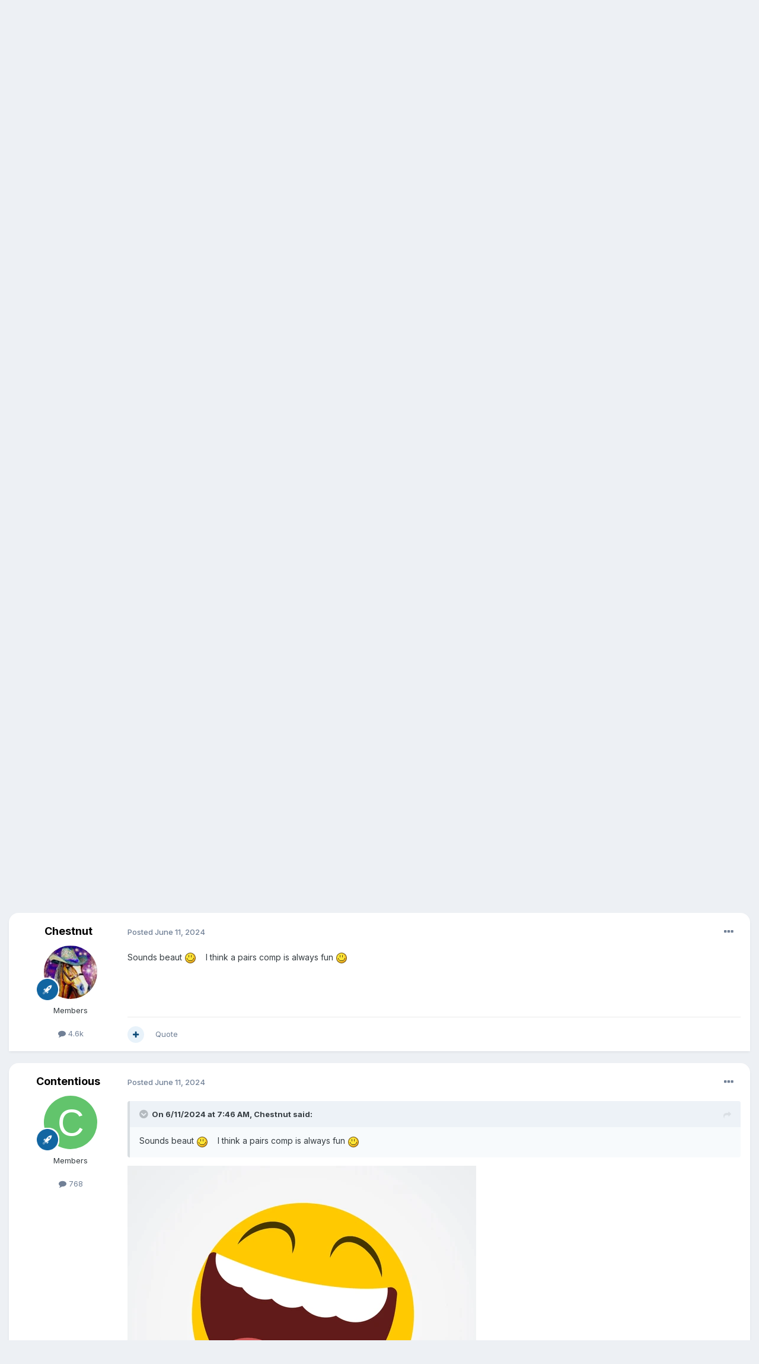

--- FILE ---
content_type: text/html;charset=UTF-8
request_url: https://www.racecafe.co.nz/forums/index.php?/topic/105674-format-for-the-next-multi-week-teams-comp-starting-late-july-and-running-through-spring/
body_size: 23682
content:
<!DOCTYPE html>
<html lang="en-US" dir="ltr">
	<head>
		<meta charset="utf-8">
        
		<title>Format for the next multi-week teams comp??  (starting late July and running through spring) - Thoroughbred Cafe - RaceCafe NZ&#039;s Premier Racing Community</title>
		
			<script async src="https://www.googletagmanager.com/gtag/js?id=UA-123903335-1"></script>
<script>
window.dataLayer = window.dataLayer || [];
function gtag(){dataLayer.push(arguments);}
gtag('js', new Date());

gtag('config', 'UA-123903335-1');
</script>
		
		
		
		

	<meta name="viewport" content="width=device-width, initial-scale=1">



	<meta name="twitter:card" content="summary_large_image" />




	
		
			
				<meta property="og:title" content="Format for the next multi-week teams comp??  (starting late July and running through spring)">
			
		
	

	
		
			
				<meta property="og:type" content="website">
			
		
	

	
		
			
				<meta property="og:url" content="https://www.racecafe.co.nz/forums/index.php?/topic/105674-format-for-the-next-multi-week-teams-comp-starting-late-july-and-running-through-spring/">
			
		
	

	
		
			
				<meta name="description" content="Over the past year or two we&#039;ve tried various teams formats - pairs, teams of 3, teams of 4. All have gone pretty well, so letting you collectively choose which format you&#039;d prefer to use this time. One change we are likely to make this time, to mix things up a bit, is that teams will be randomly...">
			
		
	

	
		
			
				<meta property="og:description" content="Over the past year or two we&#039;ve tried various teams formats - pairs, teams of 3, teams of 4. All have gone pretty well, so letting you collectively choose which format you&#039;d prefer to use this time. One change we are likely to make this time, to mix things up a bit, is that teams will be randomly...">
			
		
	

	
		
			
				<meta property="og:updated_time" content="2024-06-13T09:30:35Z">
			
		
	

	
		
			
				<meta property="og:image" content="https://www.racecafe.co.nz/forums/uploads/monthly_2024_06/image.png.8b7dc361f20e1b9dfd48c41b703f2baf.png">
			
		
	

	
		
			
				<meta property="og:site_name" content="RaceCafe NZ&#039;s Premier Racing Community">
			
		
	

	
		
			
				<meta property="og:locale" content="en_US">
			
		
	


	
		<link rel="canonical" href="https://www.racecafe.co.nz/forums/index.php?/topic/105674-format-for-the-next-multi-week-teams-comp-starting-late-july-and-running-through-spring/" />
	

	
		<link as="style" rel="preload" href="https://www.racecafe.co.nz/forums/applications/core/interface/ckeditor/ckeditor/skins/ips/editor.css?t=P1PF" />
	

<link rel="alternate" type="application/rss+xml" title="RaceCafe Forums" href="https://www.racecafe.co.nz/forums/index.php?/rss/1-racecafe-forums.xml/" />



<link rel="manifest" href="https://www.racecafe.co.nz/forums/index.php?/manifest.webmanifest/">
<meta name="msapplication-config" content="https://www.racecafe.co.nz/forums/index.php?/browserconfig.xml/">
<meta name="msapplication-starturl" content="/">
<meta name="application-name" content="RaceCafe NZ's Premier Racing Community">
<meta name="apple-mobile-web-app-title" content="RaceCafe NZ's Premier Racing Community">

	<meta name="theme-color" content="#ffbd60">










<link rel="preload" href="//www.racecafe.co.nz/forums/applications/core/interface/font/fontawesome-webfont.woff2?v=4.7.0" as="font" crossorigin="anonymous">
		


	<link rel="preconnect" href="https://fonts.googleapis.com">
	<link rel="preconnect" href="https://fonts.gstatic.com" crossorigin>
	
		<link href="https://fonts.googleapis.com/css2?family=Inter:wght@300;400;500;600;700&display=swap" rel="stylesheet">
	



	<link rel='stylesheet' href='https://www.racecafe.co.nz/forums/uploads/css_built_10/341e4a57816af3ba440d891ca87450ff_framework.css?v=e4fd3ed4451767619117' media='all'>

	<link rel='stylesheet' href='https://www.racecafe.co.nz/forums/uploads/css_built_10/05e81b71abe4f22d6eb8d1a929494829_responsive.css?v=e4fd3ed4451767619117' media='all'>

	<link rel='stylesheet' href='https://www.racecafe.co.nz/forums/uploads/css_built_10/90eb5adf50a8c640f633d47fd7eb1778_core.css?v=e4fd3ed4451767619117' media='all'>

	<link rel='stylesheet' href='https://www.racecafe.co.nz/forums/uploads/css_built_10/5a0da001ccc2200dc5625c3f3934497d_core_responsive.css?v=e4fd3ed4451767619117' media='all'>

	<link rel='stylesheet' href='https://www.racecafe.co.nz/forums/uploads/css_built_10/62e269ced0fdab7e30e026f1d30ae516_forums.css?v=e4fd3ed4451767619117' media='all'>

	<link rel='stylesheet' href='https://www.racecafe.co.nz/forums/uploads/css_built_10/76e62c573090645fb99a15a363d8620e_forums_responsive.css?v=e4fd3ed4451767619117' media='all'>

	<link rel='stylesheet' href='https://www.racecafe.co.nz/forums/uploads/css_built_10/ebdea0c6a7dab6d37900b9190d3ac77b_topics.css?v=e4fd3ed4451767619117' media='all'>





<link rel='stylesheet' href='https://www.racecafe.co.nz/forums/uploads/css_built_10/258adbb6e4f3e83cd3b355f84e3fa002_custom.css?v=e4fd3ed4451767619117' media='all'>




		
		

	
	<link rel='shortcut icon' href='https://www.racecafe.co.nz/forums/uploads/monthly_2021_09/1100619320_favicon(2).ico' type="image/x-icon">

	</head>
	<body class='ipsApp ipsApp_front ipsJS_none ipsClearfix' data-controller='core.front.core.app' data-message="" data-pageApp='forums' data-pageLocation='front' data-pageModule='forums' data-pageController='topic' data-pageID='105674'  >
		
        

        

		<a href='#ipsLayout_mainArea' class='ipsHide' title='Go to main content on this page' accesskey='m'>Jump to content</a>
		





		<div id='ipsLayout_header' class='ipsClearfix'>
			<header>
				<div class='ipsLayout_container'>
					


<a href='https://www.racecafe.co.nz/forums/' id='elLogo' accesskey='1'><img src="https://www.racecafe.co.nz/forums/uploads/monthly_2025_06/RaceCafeNewLogoVersions5(2).png.caf10f5279f424b61fdbc6a28676983b.png" alt='RaceCafe NZ&#039;s Premier Racing Community'></a>

                  	<div class="header-top-right">
                      <div class="searchholder">
                        <a href="#" id="searchtoggle-rc"><i class="fa fa-search"></i></a>
                         <div class="searchcontainer-rc">
                     	 

	<div id="elSearchWrapper">
		<div id='elSearch' data-controller="core.front.core.quickSearch">
			<form accept-charset='utf-8' action='//www.racecafe.co.nz/forums/index.php?/search/&amp;do=quicksearch' method='post'>
                <input type='search' id='elSearchField' placeholder='Search...' name='q' autocomplete='off' aria-label='Search'>
                <details class='cSearchFilter'>
                    <summary class='cSearchFilter__text'></summary>
                    <ul class='cSearchFilter__menu'>
                        
                        <li><label><input type="radio" name="type" value="all" ><span class='cSearchFilter__menuText'>Everywhere</span></label></li>
                        
                            
                                <li><label><input type="radio" name="type" value='contextual_{&quot;type&quot;:&quot;forums_topic&quot;,&quot;nodes&quot;:26}' checked><span class='cSearchFilter__menuText'>This Forum</span></label></li>
                            
                                <li><label><input type="radio" name="type" value='contextual_{&quot;type&quot;:&quot;forums_topic&quot;,&quot;item&quot;:105674}' checked><span class='cSearchFilter__menuText'>This Topic</span></label></li>
                            
                        
                        
                            <li><label><input type="radio" name="type" value="core_statuses_status"><span class='cSearchFilter__menuText'>Status Updates</span></label></li>
                        
                            <li><label><input type="radio" name="type" value="forums_topic"><span class='cSearchFilter__menuText'>Topics</span></label></li>
                        
                            <li><label><input type="radio" name="type" value="calendar_event"><span class='cSearchFilter__menuText'>Events</span></label></li>
                        
                            <li><label><input type="radio" name="type" value="gallery_image"><span class='cSearchFilter__menuText'>Images</span></label></li>
                        
                            <li><label><input type="radio" name="type" value="gallery_album_item"><span class='cSearchFilter__menuText'>Albums</span></label></li>
                        
                            <li><label><input type="radio" name="type" value="core_members"><span class='cSearchFilter__menuText'>Members</span></label></li>
                        
                    </ul>
                </details>
				<button class='cSearchSubmit' type="submit" aria-label='Search'><i class="fa fa-search"></i></button>
			</form>
		</div>
	</div>
<script>
  document.getElementById('searchtoggle-rc').addEventListener('click', function(e) {
  e.preventDefault(); // Prevent the default behavior

  // Show the search container
  document.querySelector('.searchcontainer-rc').style.display = 'block';

  // Hide the toggle button
  this.style.display = 'none';
});
</script>

                          </div>
                      </div>
                      
                          

	<ul id='elUserNav' class='ipsList_inline cSignedOut ipsResponsive_showDesktop'>
		
        
		
        
        
            
            <li id='elSignInLink'>
                <a href='https://www.racecafe.co.nz/forums/index.php?/login/' data-ipsMenu-closeOnClick="false" data-ipsMenu id='elUserSignIn'>
                    Existing user? Sign In &nbsp;<i class='fa fa-caret-down'></i>
                </a>
                
<div id='elUserSignIn_menu' class='ipsMenu ipsMenu_auto ipsHide'>
	<form accept-charset='utf-8' method='post' action='https://www.racecafe.co.nz/forums/index.php?/login/'>
		<input type="hidden" name="csrfKey" value="7a2d7270f7d03cffc9519eb246b0e32f">
		<input type="hidden" name="ref" value="aHR0cHM6Ly93d3cucmFjZWNhZmUuY28ubnovZm9ydW1zL2luZGV4LnBocD8vdG9waWMvMTA1Njc0LWZvcm1hdC1mb3ItdGhlLW5leHQtbXVsdGktd2Vlay10ZWFtcy1jb21wLXN0YXJ0aW5nLWxhdGUtanVseS1hbmQtcnVubmluZy10aHJvdWdoLXNwcmluZy8=">
		<div data-role="loginForm">
			
			
			
				<div class='ipsColumns ipsColumns_noSpacing'>
					<div class='ipsColumn ipsColumn_wide' id='elUserSignIn_internal'>
						
<div class="ipsPad ipsForm ipsForm_vertical">
	<h4 class="ipsType_sectionHead">Sign In</h4>
	<br><br>
	<ul class='ipsList_reset'>
		<li class="ipsFieldRow ipsFieldRow_noLabel ipsFieldRow_fullWidth">
			
			
				<input type="text" placeholder="Display Name" name="auth" autocomplete="username">
			
		</li>
		<li class="ipsFieldRow ipsFieldRow_noLabel ipsFieldRow_fullWidth">
			<input type="password" placeholder="Password" name="password" autocomplete="current-password">
		</li>
		<li class="ipsFieldRow ipsFieldRow_checkbox ipsClearfix">
			<span class="ipsCustomInput">
				<input type="checkbox" name="remember_me" id="remember_me_checkbox" value="1" checked aria-checked="true">
				<span></span>
			</span>
			<div class="ipsFieldRow_content">
				<label class="ipsFieldRow_label" for="remember_me_checkbox">Remember me</label>
				<span class="ipsFieldRow_desc">Not recommended on shared computers</span>
			</div>
		</li>
		<li class="ipsFieldRow ipsFieldRow_fullWidth">
			<button type="submit" name="_processLogin" value="usernamepassword" class="ipsButton ipsButton_primary ipsButton_small" id="elSignIn_submit">Sign In</button>
			
				<p class="ipsType_right ipsType_small">
					
						<a href='https://www.racecafe.co.nz/forums/index.php?/lostpassword/' data-ipsDialog data-ipsDialog-title='Forgot your password?'>
					
					Forgot your password?</a>
				</p>
			
		</li>
	</ul>
</div>
					</div>
					<div class='ipsColumn ipsColumn_wide'>
						<div class='ipsPadding' id='elUserSignIn_external'>
							<div class='ipsAreaBackground_light ipsPadding:half'>
								
								
									<div class='ipsType_center ipsMargin_top:half'>
										

<button type="submit" name="_processLogin" value="2" class='ipsButton ipsButton_verySmall ipsButton_fullWidth ipsSocial ipsSocial_facebook' style="background-color: #3a579a">
	
		<span class='ipsSocial_icon'>
			
				<i class='fa fa-facebook-official'></i>
			
		</span>
		<span class='ipsSocial_text'>Sign in with Facebook</span>
	
</button>
									</div>
								
							</div>
						</div>
					</div>
				</div>
			
		</div>
	</form>
</div>
            </li>
            
        
		
			<li>
				
					<a href='https://www.racecafe.co.nz/forums/index.php?/register/' data-ipsDialog data-ipsDialog-size='narrow' data-ipsDialog-title='Sign Up' id='elRegisterButton' class='ipsButton ipsButton_normal ipsButton_primary'>Sign Up</a>
				
			</li>
		
	</ul>

                          
<ul class='ipsMobileHamburger ipsList_reset ipsResponsive_hideDesktop'>
	<li data-ipsDrawer data-ipsDrawer-drawerElem='#elMobileDrawer'>
		<a href='#'>
			
			
				
			
			
			
			<i class='fa fa-navicon'></i>
		</a>
	</li>
</ul>
                      
                  </div>
				</div>
			</header>
			

	<nav data-controller='core.front.core.navBar' class=' ipsResponsive_showDesktop'>
		<div class='ipsNavBar_primary ipsLayout_container '>
			<ul data-role="primaryNavBar" class='ipsClearfix'>
				


	
	

	
		
		
			
		
		<li class='ipsNavBar_active' data-active id='elNavSecondary_1' data-role="navBarItem" data-navApp="core" data-navExt="CustomItem">
			
			
				<a href="https://www.racecafe.co.nz/forums/"  data-navItem-id="1" data-navDefault>
					Browse<span class='ipsNavBar_active__identifier'></span>
				</a>
			
			
				<ul class='ipsNavBar_secondary ' data-role='secondaryNavBar'>
					


	
		
		
			
		
		<li class='ipsNavBar_active' data-active id='elNavSecondary_3' data-role="navBarItem" data-navApp="forums" data-navExt="Forums">
			
			
				<a href="https://www.racecafe.co.nz/forums/index.php"  data-navItem-id="3" data-navDefault>
					Forums<span class='ipsNavBar_active__identifier'></span>
				</a>
			
			
		</li>
	
	

	
		
		
		<li  id='elNavSecondary_7' data-role="navBarItem" data-navApp="calendar" data-navExt="Calendar">
			
			
				<a href="https://www.racecafe.co.nz/forums/index.php?/events/"  data-navItem-id="7" >
					Events<span class='ipsNavBar_active__identifier'></span>
				</a>
			
			
		</li>
	
	

	
		
		
		<li  id='elNavSecondary_8' data-role="navBarItem" data-navApp="core" data-navExt="Guidelines">
			
			
				<a href="https://www.racecafe.co.nz/forums/index.php?/guidelines/"  data-navItem-id="8" >
					Guidelines<span class='ipsNavBar_active__identifier'></span>
				</a>
			
			
		</li>
	
	

	
	

	
		
		
		<li  id='elNavSecondary_38' data-role="navBarItem" data-navApp="core" data-navExt="StaffDirectory">
			
			
				<a href="https://www.racecafe.co.nz/forums/index.php?/staff/"  data-navItem-id="38" >
					Staff<span class='ipsNavBar_active__identifier'></span>
				</a>
			
			
		</li>
	
	

					<li class='ipsHide' id='elNavigationMore_1' data-role='navMore'>
						<a href='#' data-ipsMenu data-ipsMenu-appendTo='#elNavigationMore_1' id='elNavigationMore_1_dropdown'>More <i class='fa fa-caret-down'></i></a>
						<ul class='ipsHide ipsMenu ipsMenu_auto' id='elNavigationMore_1_dropdown_menu' data-role='moreDropdown'></ul>
					</li>
				</ul>
			
		</li>
	
	

	
		
		
		<li  id='elNavSecondary_16' data-role="navBarItem" data-navApp="core" data-navExt="Menu">
			
			
				<a href="#" id="elNavigation_16" data-ipsMenu data-ipsMenu-appendTo='#elNavSecondary_16' data-ipsMenu-activeClass='ipsNavActive_menu' data-navItem-id="16" >
					Gallops <i class="fa fa-caret-down"></i><span class='ipsNavBar_active__identifier'></span>
				</a>
				<ul id="elNavigation_16_menu" class="ipsMenu ipsMenu_auto ipsHide">
					

	
		
			<li class='ipsMenu_item' >
				<a href='https://www.racecafe.co.nz/forums/index.php?/forum/26-%7B?%7D/&amp;/forum/26-/=&amp;/forum/26-thoroughbred-cafe/=' >
					Thoroughbred Cafe
				</a>
			</li>
		
	

	
		
			<li class='ipsMenu_item' >
				<a href='https://www.racecafe.co.nz/forums/index.php?/forum/27-%7B?%7D/&amp;/forum/27-thoroughbred-breeding/=' >
					Thoroughbred Breeding
				</a>
			</li>
		
	

	
		
			<li class='ipsMenu_item' >
				<a href='https://www.racecafe.co.nz/forums/index.php?/forum/46-%7B?%7D/&amp;/forum/46-thoroughbred-classifieds/=' >
					Thoroughbred Classifieds
				</a>
			</li>
		
	

	
		
			<li class='ipsMenu_item' >
				<a href='https://www.racecafe.co.nz/forums/index.php?/forum/31-%7B?%7D/&amp;/forum/31-latest-thoroughbred-racing-news/=' >
					Latest Thoroughbred News
				</a>
			</li>
		
	

	
		
			<li class='ipsMenu_item' >
				<a href='https://www.racecafe.co.nz/forums/index.php?/forum/28-%7B?%7D/&amp;/forum/28-thoroughbred-tips-and-competitions/=' >
					Thoroughbred Tips and Competitions
				</a>
			</li>
		
	

	
		
			<li class='ipsMenu_item' >
				<a href='https://www.racecafe.co.nz/forums/index.php?/forum/60-riu-news/' >
					RIU News
				</a>
			</li>
		
	

				</ul>
			
			
		</li>
	
	

	
		
		
		<li  id='elNavSecondary_17' data-role="navBarItem" data-navApp="core" data-navExt="Menu">
			
			
				<a href="#" id="elNavigation_17" data-ipsMenu data-ipsMenu-appendTo='#elNavSecondary_17' data-ipsMenu-activeClass='ipsNavActive_menu' data-navItem-id="17" >
					Harness <i class="fa fa-caret-down"></i><span class='ipsNavBar_active__identifier'></span>
				</a>
				<ul id="elNavigation_17_menu" class="ipsMenu ipsMenu_auto ipsHide">
					

	
		
			<li class='ipsMenu_item' >
				<a href='https://www.racecafe.co.nz/forums/index.php?/forum/34-%7B?%7D/&amp;/forum/34-harness-cafe/=' >
					Harness Cafe
				</a>
			</li>
		
	

	
		
			<li class='ipsMenu_item' >
				<a href='https://www.racecafe.co.nz/forums/index.php?/forum/35-%7B?%7D/&amp;/forum/35-harness-breeding/=' >
					Harness Breeding
				</a>
			</li>
		
	

	
		
			<li class='ipsMenu_item' >
				<a href='https://www.racecafe.co.nz/forums/index.php?/forum/10-%7B?%7D/&amp;/forum/10-harness-sales-and-classifieds/=' >
					Harness Sales and Classifieds
				</a>
			</li>
		
	

				</ul>
			
			
		</li>
	
	

	
		
		
		<li  id='elNavSecondary_18' data-role="navBarItem" data-navApp="core" data-navExt="Menu">
			
			
				<a href="#" id="elNavigation_18" data-ipsMenu data-ipsMenu-appendTo='#elNavSecondary_18' data-ipsMenu-activeClass='ipsNavActive_menu' data-navItem-id="18" >
					Dogs <i class="fa fa-caret-down"></i><span class='ipsNavBar_active__identifier'></span>
				</a>
				<ul id="elNavigation_18_menu" class="ipsMenu ipsMenu_auto ipsHide">
					

	
		
			<li class='ipsMenu_item' >
				<a href='https://www.racecafe.co.nz/forums/index.php?/forum/37-%7B?%7D/&amp;/forum/37-greyhound-cafe/=' >
					Greyhound Cafe
				</a>
			</li>
		
	

	
		
			<li class='ipsMenu_item' >
				<a href='https://www.racecafe.co.nz/forums/index.php?/forum/38-%7B?%7D/&amp;/forum/38-greyhound-breeding/=' >
					Greyhound Breeding
				</a>
			</li>
		
	

	
		
			<li class='ipsMenu_item' >
				<a href='https://www.racecafe.co.nz/forums/index.php?/forum/11-%7B?%7D/&amp;/forum/11-greyhound-sales-and-classifieds/=' >
					Greyhound Sales and Classifieds
				</a>
			</li>
		
	

				</ul>
			
			
		</li>
	
	

	
		
		
		<li  id='elNavSecondary_32' data-role="navBarItem" data-navApp="core" data-navExt="CustomItem">
			
			
				<a href="https://www.racecafe.co.nz/forums/index.php?/forum/42-%7B?%7D/&amp;/forum/42-/=&amp;/forum/42-all-sports="  data-navItem-id="32" >
					Sports<span class='ipsNavBar_active__identifier'></span>
				</a>
			
			
		</li>
	
	

	
		
		
		<li  id='elNavSecondary_42' data-role="navBarItem" data-navApp="core" data-navExt="CustomItem">
			
			
				<a href="https://www.racecafe.co.nz/forums/index.php?/forum/28-thoroughbred-tips-and-competitions/"  data-navItem-id="42" >
					Competitions<span class='ipsNavBar_active__identifier'></span>
				</a>
			
			
		</li>
	
	

	
		
		
		<li  id='elNavSecondary_2' data-role="navBarItem" data-navApp="core" data-navExt="CustomItem">
			
			
				<a href="https://www.racecafe.co.nz/forums/index.php?/discover/"  data-navItem-id="2" >
					Activity<span class='ipsNavBar_active__identifier'></span>
				</a>
			
			
				<ul class='ipsNavBar_secondary ipsHide' data-role='secondaryNavBar'>
					


	
		
		
		<li  id='elNavSecondary_11' data-role="navBarItem" data-navApp="core" data-navExt="AllActivity">
			
			
				<a href="https://www.racecafe.co.nz/forums/index.php?/discover/"  data-navItem-id="11" >
					All Activity<span class='ipsNavBar_active__identifier'></span>
				</a>
			
			
		</li>
	
	

	
		
		
		<li  id='elNavSecondary_12' data-role="navBarItem" data-navApp="core" data-navExt="YourActivityStreams">
			
			
				<a href="#"  data-navItem-id="12" >
					My Activity Streams<span class='ipsNavBar_active__identifier'></span>
				</a>
			
			
		</li>
	
	

	
		
		
		<li  id='elNavSecondary_13' data-role="navBarItem" data-navApp="core" data-navExt="YourActivityStreamsItem">
			
			
				<a href="https://www.racecafe.co.nz/forums/index.php?/discover/unread/"  data-navItem-id="13" >
					Unread Content<span class='ipsNavBar_active__identifier'></span>
				</a>
			
			
		</li>
	
	

	
		
		
		<li  id='elNavSecondary_14' data-role="navBarItem" data-navApp="core" data-navExt="YourActivityStreamsItem">
			
			
				<a href="https://www.racecafe.co.nz/forums/index.php?/discover/content-started/"  data-navItem-id="14" >
					Content I Started<span class='ipsNavBar_active__identifier'></span>
				</a>
			
			
		</li>
	
	

	
		
		
		<li  id='elNavSecondary_15' data-role="navBarItem" data-navApp="core" data-navExt="Search">
			
			
				<a href="https://www.racecafe.co.nz/forums/index.php?/search/"  data-navItem-id="15" >
					Search<span class='ipsNavBar_active__identifier'></span>
				</a>
			
			
		</li>
	
	

					<li class='ipsHide' id='elNavigationMore_2' data-role='navMore'>
						<a href='#' data-ipsMenu data-ipsMenu-appendTo='#elNavigationMore_2' id='elNavigationMore_2_dropdown'>More <i class='fa fa-caret-down'></i></a>
						<ul class='ipsHide ipsMenu ipsMenu_auto' id='elNavigationMore_2_dropdown_menu' data-role='moreDropdown'></ul>
					</li>
				</ul>
			
		</li>
	
	

	
		
		
		<li  id='elNavSecondary_34' data-role="navBarItem" data-navApp="core" data-navExt="Leaderboard">
			
			
				<a href="https://www.racecafe.co.nz/forums/index.php?/leaderboard/"  data-navItem-id="34" >
					Leaderboard<span class='ipsNavBar_active__identifier'></span>
				</a>
			
			
		</li>
	
	

	
	

				<li class='ipsHide' id='elNavigationMore' data-role='navMore'>
					<a href='#' data-ipsMenu data-ipsMenu-appendTo='#elNavigationMore' id='elNavigationMore_dropdown'>More</a>
					<ul class='ipsNavBar_secondary ipsHide' data-role='secondaryNavBar'>
						<li class='ipsHide' id='elNavigationMore_more' data-role='navMore'>
							<a href='#' data-ipsMenu data-ipsMenu-appendTo='#elNavigationMore_more' id='elNavigationMore_more_dropdown'>More <i class='fa fa-caret-down'></i></a>
							<ul class='ipsHide ipsMenu ipsMenu_auto' id='elNavigationMore_more_dropdown_menu' data-role='moreDropdown'></ul>
						</li>
					</ul>
				</li>
			</ul>
			
		</div>
	</nav>

			
<ul id='elMobileNav' class='ipsResponsive_hideDesktop' data-controller='core.front.core.mobileNav'>
	
		
			
			
				
				
			
				
					<li id='elMobileBreadcrumb'>
						<a href='https://www.racecafe.co.nz/forums/index.php?/forum/26-thoroughbred-cafe/'>
							<span>Thoroughbred Cafe</span>
						</a>
					</li>
				
				
			
				
				
			
		
	
	
	
	<li >
		<a data-action="defaultStream" href='https://www.racecafe.co.nz/forums/index.php?/discover/'><i class="fa fa-newspaper-o" aria-hidden="true"></i></a>
	</li>

	

	
		<li class='ipsJS_show'>
			<a href='https://www.racecafe.co.nz/forums/index.php?/search/'><i class='fa fa-search'></i></a>
		</li>
	
</ul>
		</div>
		<main id='ipsLayout_body' class='ipsLayout_container'>
			<div id='ipsLayout_contentArea'>
				<div id='ipsLayout_contentWrapper'>
					
<nav class='ipsBreadcrumb ipsBreadcrumb_top ipsFaded_withHover'>
	

	<ul class='ipsList_inline ipsPos_right'>
		
		<li >
			<a data-action="defaultStream" class='ipsType_light '  href='https://www.racecafe.co.nz/forums/index.php?/discover/'><i class="fa fa-newspaper-o" aria-hidden="true"></i> <span>All Activity</span></a>
		</li>
		
	</ul>

	<ul data-role="breadcrumbList">
		<li>
			<a title="Home" href='https://www.racecafe.co.nz/forums/'>
				<span>Home <i class='fa fa-angle-right'></i></span>
			</a>
		</li>
		
		
			<li>
				
					<a href='https://www.racecafe.co.nz/forums/index.php?/forum/25-thoroughbred-code/'>
						<span>Thoroughbred Code <i class='fa fa-angle-right' aria-hidden="true"></i></span>
					</a>
				
			</li>
		
			<li>
				
					<a href='https://www.racecafe.co.nz/forums/index.php?/forum/26-thoroughbred-cafe/'>
						<span>Thoroughbred Cafe <i class='fa fa-angle-right' aria-hidden="true"></i></span>
					</a>
				
			</li>
		
			<li>
				
					Format for the next multi-week teams comp??  (starting late July and running through spring)
				
			</li>
		
	</ul>
</nav>
					
					<div id='ipsLayout_mainArea'>
						

<div class='ipsE4fd3ed445 ipsSpacer_both ipsSpacer_half'>
	<ul class='ipsList_inline ipsType_center ipsList_reset ipsList_noSpacing'>
		
		<li class='ipsE4fd3ed445_large ipsResponsive_showDesktop ipsResponsive_inlineBlock ipsAreaBackground_light'>
			
				<a href='https://www.racecafe.co.nz/forums/index.php?app=core&amp;module=system&amp;controller=redirect&amp;do=advertisement&amp;ad=7&amp;key=1f4861034ccab8687e8cb524aae30249a042d38a5cb1770d99805a36907ef9f2'  rel='nofollow noopener'>
			
				<img src='https://www.racecafe.co.nz/forums/uploads/monthly_2025_05/rcbg-bew.jpeg.bc31a2a3291a0fc906021b229def6fc5.jpeg' alt="advertisement_alt" class='ipsImage ipsContained'>
			
				</a>
			
		</li>
		
		<li class='ipsE4fd3ed445_medium ipsResponsive_showTablet ipsResponsive_inlineBlock ipsAreaBackground_light'>
			
				<a href='https://www.racecafe.co.nz/forums/index.php?app=core&amp;module=system&amp;controller=redirect&amp;do=advertisement&amp;ad=7&amp;key=1f4861034ccab8687e8cb524aae30249a042d38a5cb1770d99805a36907ef9f2'  rel='nofollow noopener'>
			
				<img src='https://www.racecafe.co.nz/forums/uploads/monthly_2025_05/rcbg-bew.jpeg.bc31a2a3291a0fc906021b229def6fc5.jpeg' alt="advertisement_alt" class='ipsImage ipsContained'>
			
				</a>
			
		</li>

		<li class='ipsE4fd3ed445_small ipsResponsive_showPhone ipsResponsive_inlineBlock ipsAreaBackground_light'>
			
				<a href='https://www.racecafe.co.nz/forums/index.php?app=core&amp;module=system&amp;controller=redirect&amp;do=advertisement&amp;ad=7&amp;key=1f4861034ccab8687e8cb524aae30249a042d38a5cb1770d99805a36907ef9f2'  rel='nofollow noopener'>
			
				<img src='https://www.racecafe.co.nz/forums/uploads/monthly_2025_05/rcbg-bew.jpeg.bc31a2a3291a0fc906021b229def6fc5.jpeg' alt="advertisement_alt" class='ipsImage ipsContained'>
			
				</a>
			
		</li>
		
	</ul>
	
</div>

						
						
						

	




						



<div class='ipsPageHeader ipsResponsive_pull ipsBox ipsPadding sm:ipsPadding:half ipsMargin_bottom'>
		
	
	<div class='ipsFlex ipsFlex-ai:center ipsFlex-fw:wrap ipsGap:4'>
		<div class='ipsFlex-flex:11'>
			<h1 class='ipsType_pageTitle ipsContained_container'>
				

				
				
					<span class='ipsType_break ipsContained'>
						<span>Format for the next multi-week teams comp??  (starting late July and running through spring)</span>
					</span>
				
			</h1>
			
			
		</div>
		
	</div>
	<hr class='ipsHr'>
	<div class='ipsPageHeader__meta ipsFlex ipsFlex-jc:between ipsFlex-ai:center ipsFlex-fw:wrap ipsGap:3'>
		<div class='ipsFlex-flex:11'>
			<div class='ipsPhotoPanel ipsPhotoPanel_mini ipsPhotoPanel_notPhone ipsClearfix'>
				


	<a href="https://www.racecafe.co.nz/forums/index.php?/profile/18288-say-no-more/" rel="nofollow" data-ipsHover data-ipsHover-width="370" data-ipsHover-target="https://www.racecafe.co.nz/forums/index.php?/profile/18288-say-no-more/&amp;do=hovercard" class="ipsUserPhoto ipsUserPhoto_mini" title="Go to say no more's profile">
		<img src='https://www.racecafe.co.nz/forums/uploads/monthly_2023_01/kasparov.thumb.jpeg.0cb6ac3563b14bed80d6544cb3927ec3.jpeg' alt='say no more' loading="lazy">
	</a>

				<div>
					<p class='ipsType_reset ipsType_blendLinks'>
						<span class='ipsType_normal'>
						
							<strong>By 


<a href='https://www.racecafe.co.nz/forums/index.php?/profile/18288-say-no-more/' rel="nofollow" data-ipsHover data-ipsHover-width='370' data-ipsHover-target='https://www.racecafe.co.nz/forums/index.php?/profile/18288-say-no-more/&amp;do=hovercard&amp;referrer=https%253A%252F%252Fwww.racecafe.co.nz%252Fforums%252Findex.php%253F%252Ftopic%252F105674-format-for-the-next-multi-week-teams-comp-starting-late-july-and-running-through-spring%252F' title="Go to say no more's profile" class="ipsType_break">say no more</a></strong><br />
							<span class='ipsType_light'><time datetime='2024-06-11T06:10:42Z' title='06/11/2024 06:10  AM' data-short='1 yr'>June 11, 2024</time> in <a href="https://www.racecafe.co.nz/forums/index.php?/forum/26-thoroughbred-cafe/">Thoroughbred Cafe</a></span>
						
						</span>
					</p>
				</div>
			</div>
		</div>
		
			<div class='ipsFlex-flex:01 ipsResponsive_hidePhone'>
				<div class='ipsShareLinks'>
					
						


    <a href='#elShareItem_404294028_menu' id='elShareItem_404294028' data-ipsMenu class='ipsShareButton ipsButton ipsButton_verySmall ipsButton_link ipsButton_link--light'>
        <span><i class='fa fa-share-alt'></i></span> &nbsp;Share
    </a>

    <div class='ipsPadding ipsMenu ipsMenu_normal ipsHide' id='elShareItem_404294028_menu' data-controller="core.front.core.sharelink">
        
        
        <span data-ipsCopy data-ipsCopy-flashmessage>
            <a href="https://www.racecafe.co.nz/forums/index.php?/topic/105674-format-for-the-next-multi-week-teams-comp-starting-late-july-and-running-through-spring/" class="ipsButton ipsButton_light ipsButton_small ipsButton_fullWidth" data-role="copyButton" data-clipboard-text="https://www.racecafe.co.nz/forums/index.php?/topic/105674-format-for-the-next-multi-week-teams-comp-starting-late-july-and-running-through-spring/" data-ipstooltip title='Copy Link to Clipboard'><i class="fa fa-clone"></i> https://www.racecafe.co.nz/forums/index.php?/topic/105674-format-for-the-next-multi-week-teams-comp-starting-late-july-and-running-through-spring/</a>
        </span>
        <ul class='ipsShareLinks ipsMargin_top:half'>
            
                <li>
<a href="https://x.com/share?url=https%3A%2F%2Fwww.racecafe.co.nz%2Fforums%2Findex.php%3F%2Ftopic%2F105674-format-for-the-next-multi-week-teams-comp-starting-late-july-and-running-through-spring%2F" class="cShareLink cShareLink_x" target="_blank" data-role="shareLink" title='Share on X' data-ipsTooltip rel='nofollow noopener'>
    <i class="fa fa-x"></i>
</a></li>
            
                <li>
<a href="https://www.facebook.com/sharer/sharer.php?u=https%3A%2F%2Fwww.racecafe.co.nz%2Fforums%2Findex.php%3F%2Ftopic%2F105674-format-for-the-next-multi-week-teams-comp-starting-late-july-and-running-through-spring%2F" class="cShareLink cShareLink_facebook" target="_blank" data-role="shareLink" title='Share on Facebook' data-ipsTooltip rel='noopener nofollow'>
	<i class="fa fa-facebook"></i>
</a></li>
            
                <li>
<a href="https://www.reddit.com/submit?url=https%3A%2F%2Fwww.racecafe.co.nz%2Fforums%2Findex.php%3F%2Ftopic%2F105674-format-for-the-next-multi-week-teams-comp-starting-late-july-and-running-through-spring%2F&amp;title=Format+for+the+next+multi-week+teams+comp%3F%3F++%28starting+late+July+and+running+through+spring%29" rel="nofollow noopener" class="cShareLink cShareLink_reddit" target="_blank" title='Share on Reddit' data-ipsTooltip>
	<i class="fa fa-reddit"></i>
</a></li>
            
                <li>
<a href="/cdn-cgi/l/email-protection#[base64]" rel='nofollow' class='cShareLink cShareLink_email' title='Share via email' data-ipsTooltip>
	<i class="fa fa-envelope"></i>
</a></li>
            
                <li>
<a href="https://pinterest.com/pin/create/button/?url=https://www.racecafe.co.nz/forums/index.php?/topic/105674-format-for-the-next-multi-week-teams-comp-starting-late-july-and-running-through-spring/&amp;media=" class="cShareLink cShareLink_pinterest" rel="nofollow noopener" target="_blank" data-role="shareLink" title='Share on Pinterest' data-ipsTooltip>
	<i class="fa fa-pinterest"></i>
</a></li>
            
        </ul>
        
            <hr class='ipsHr'>
            <button class='ipsHide ipsButton ipsButton_verySmall ipsButton_light ipsButton_fullWidth ipsMargin_top:half' data-controller='core.front.core.webshare' data-role='webShare' data-webShareTitle='Format for the next multi-week teams comp??  (starting late July and running through spring)' data-webShareText='Format for the next multi-week teams comp??  (starting late July and running through spring)' data-webShareUrl='https://www.racecafe.co.nz/forums/index.php?/topic/105674-format-for-the-next-multi-week-teams-comp-starting-late-july-and-running-through-spring/'>More sharing options...</button>
        
    </div>

					
					
                    

					



					

<div data-followApp='forums' data-followArea='topic' data-followID='105674' data-controller='core.front.core.followButton'>
	

	<a href='https://www.racecafe.co.nz/forums/index.php?/login/' rel="nofollow" class="ipsFollow ipsPos_middle ipsButton ipsButton_light ipsButton_verySmall " data-role="followButton" data-ipsTooltip title='Sign in to follow this'>
		<span>Followers</span>
		<span class='ipsCommentCount'>7</span>
	</a>

</div>
				</div>
			</div>
					
	</div>
	
	
</div>








<div class='ipsClearfix'>
	<ul class="ipsToolList ipsToolList_horizontal ipsClearfix ipsSpacer_both ">
		
			<li class='ipsToolList_primaryAction'>
				<span data-controller='forums.front.topic.reply'>
					
						<a href='#replyForm' rel="nofollow" class='ipsButton ipsButton_important ipsButton_medium ipsButton_fullWidth' data-action='replyToTopic'>Reply to this topic</a>
					
				</span>
			</li>
		
		
			<li class='ipsResponsive_hidePhone'>
				
					<a href="https://www.racecafe.co.nz/forums/index.php?/forum/26-thoroughbred-cafe/&amp;do=add" rel="nofollow" class='ipsButton ipsButton_link ipsButton_medium ipsButton_fullWidth' title='Start a new topic in this forum'>Start new topic</a>
				
			</li>
		
		
	</ul>
</div>

<div class='ipsBox ipsResponsive_pull'>


<section data-controller='core.front.core.poll'>

	
		<h2 class='ipsType_sectionTitle ipsType_reset'>
			<span class='ipsType_break ipsContained'>
				Format for the next multi-week teams comp??  (starting late July and running through spring)&nbsp;&nbsp;
				<p class='ipsType_reset ipsPos_right ipsResponsive_hidePhone ipsType_light ipsType_unbold ipsType_medium'><i class='fa fa-check-square-o'></i> 21 members have voted</p>
			</span>
		</h2>
		<div class='ipsPadding ipsClearfix' data-role='pollContents'>
			<ol class='ipsList_reset cPollList'>
				
				
					
					<li>
						<h3 class='ipsType_sectionHead'><span class='ipsType_break ipsContained'>1. Which format do you prefer?</span></h3>
						<ul class='ipsList_reset cPollList_choices'>
							
								<li class='ipsGrid ipsGrid_collapsePhone'>
									<div class='ipsGrid_span4 ipsType_richText ipsType_break'>
										Pairs
									</div>
									<div class='ipsGrid_span7'>
										<span class='cPollVoteBar'>
											<span style='width: 61%' data-votes='61.9%' class='cPollVoteBar_inside'></span>
										</span>
									</div>
									<div class='ipsGrid_span1 ipsType_small'>
										
											<a href='https://www.racecafe.co.nz/forums/index.php?app=core&amp;module=system&amp;controller=poll&amp;do=voters&amp;id=73&amp;question=1&amp;option=1' title='See who voted for this' class='ipsType_blendLinks' data-ipsTooltip data-ipsDialog data-ipsDialog-size="narrow" data-ipsDialog-title="Pairs">
										
											<i class='fa fa-user'></i> 13
										
											</a>
										
									</div>
								</li>
							
								<li class='ipsGrid ipsGrid_collapsePhone'>
									<div class='ipsGrid_span4 ipsType_richText ipsType_break'>
										Teams of three
									</div>
									<div class='ipsGrid_span7'>
										<span class='cPollVoteBar'>
											<span style='width: 4%' data-votes='4.76%' ></span>
										</span>
									</div>
									<div class='ipsGrid_span1 ipsType_small'>
										
											<a href='https://www.racecafe.co.nz/forums/index.php?app=core&amp;module=system&amp;controller=poll&amp;do=voters&amp;id=73&amp;question=1&amp;option=2' title='See who voted for this' class='ipsType_blendLinks' data-ipsTooltip data-ipsDialog data-ipsDialog-size="narrow" data-ipsDialog-title="Teams of three">
										
											<i class='fa fa-user'></i> 1
										
											</a>
										
									</div>
								</li>
							
								<li class='ipsGrid ipsGrid_collapsePhone'>
									<div class='ipsGrid_span4 ipsType_richText ipsType_break'>
										Teams of four
									</div>
									<div class='ipsGrid_span7'>
										<span class='cPollVoteBar'>
											<span style='width: 33%' data-votes='33.33%' class='cPollVoteBar_inside'></span>
										</span>
									</div>
									<div class='ipsGrid_span1 ipsType_small'>
										
											<a href='https://www.racecafe.co.nz/forums/index.php?app=core&amp;module=system&amp;controller=poll&amp;do=voters&amp;id=73&amp;question=1&amp;option=3' title='See who voted for this' class='ipsType_blendLinks' data-ipsTooltip data-ipsDialog data-ipsDialog-size="narrow" data-ipsDialog-title="Teams of four">
										
											<i class='fa fa-user'></i> 7
										
											</a>
										
									</div>
								</li>
							
						</ul>
					</li>
				
			</ol>
			
				<hr class='ipsHr'>
				
				<ul class='ipsToolList ipsToolList_horizontal ipsClearfix cPollButtons'>
					
					
						<li class='ipsPos_left ipsResponsive_noFloat'>
							Please <a href='https://www.racecafe.co.nz/forums/index.php?/login/'>sign in</a> or <a href='https://www.racecafe.co.nz/forums/index.php?/register/'>register</a> to vote in this poll.
						</li>
					
					
					
                </ul>
			
		</div>
	

</section>

</div>
<br>

<div id='comments' data-controller='core.front.core.commentFeed,forums.front.topic.view, core.front.core.ignoredComments' data-autoPoll data-baseURL='https://www.racecafe.co.nz/forums/index.php?/topic/105674-format-for-the-next-multi-week-teams-comp-starting-late-july-and-running-through-spring/' data-lastPage data-feedID='topic-105674' class='cTopic ipsClear ipsSpacer_top'>
	
			
	

	

<div data-controller='core.front.core.recommendedComments' data-url='https://www.racecafe.co.nz/forums/index.php?/topic/105674-format-for-the-next-multi-week-teams-comp-starting-late-july-and-running-through-spring/&amp;recommended=comments' class='ipsRecommendedComments ipsHide'>
	<div data-role="recommendedComments">
		<h2 class='ipsType_sectionHead ipsType_large ipsType_bold ipsMargin_bottom'>Recommended Posts</h2>
		
	</div>
</div>
	
	<div id="elPostFeed" data-role='commentFeed' data-controller='core.front.core.moderation' >
		<form action="https://www.racecafe.co.nz/forums/index.php?/topic/105674-format-for-the-next-multi-week-teams-comp-starting-late-july-and-running-through-spring/&amp;csrfKey=7a2d7270f7d03cffc9519eb246b0e32f&amp;do=multimodComment" method="post" data-ipsPageAction data-role='moderationTools'>
			
			
				

					

					
					



<a id='findComment-721575'></a>
<a id='comment-721575'></a>
<article  id='elComment_721575' class='cPost ipsBox ipsResponsive_pull  ipsComment  ipsComment_parent ipsClearfix ipsClear ipsColumns ipsColumns_noSpacing ipsColumns_collapsePhone    '>
	

	

	<div class='cAuthorPane_mobile ipsResponsive_showPhone'>
		<div class='cAuthorPane_photo'>
			<div class='cAuthorPane_photoWrap'>
				


	<a href="https://www.racecafe.co.nz/forums/index.php?/profile/18288-say-no-more/" rel="nofollow" data-ipsHover data-ipsHover-width="370" data-ipsHover-target="https://www.racecafe.co.nz/forums/index.php?/profile/18288-say-no-more/&amp;do=hovercard" class="ipsUserPhoto ipsUserPhoto_large" title="Go to say no more's profile">
		<img src='https://www.racecafe.co.nz/forums/uploads/monthly_2023_01/kasparov.thumb.jpeg.0cb6ac3563b14bed80d6544cb3927ec3.jpeg' alt='say no more' loading="lazy">
	</a>

				
				<span class="cAuthorPane_badge cAuthorPane_badge--moderator" data-ipsTooltip title="say no more is a moderator"></span>
				
				
					<a href="https://www.racecafe.co.nz/forums/index.php?/profile/18288-say-no-more/badges/" rel="nofollow">
						
<img src='https://www.racecafe.co.nz/forums/uploads/set_resources_10/84c1e40ea0e759e3f1505eb1788ddf3c_default_rank.png' loading="lazy" alt="Open Class - R121" class="cAuthorPane_badge cAuthorPane_badge--rank ipsOutline ipsOutline:2px" data-ipsTooltip title="Rank: Open Class - R121 (4/4)">
					</a>
				
			</div>
		</div>
		<div class='cAuthorPane_content'>
			<h3 class='ipsType_sectionHead cAuthorPane_author ipsType_break ipsType_blendLinks ipsFlex ipsFlex-ai:center'>
				


<a href='https://www.racecafe.co.nz/forums/index.php?/profile/18288-say-no-more/' rel="nofollow" data-ipsHover data-ipsHover-width='370' data-ipsHover-target='https://www.racecafe.co.nz/forums/index.php?/profile/18288-say-no-more/&amp;do=hovercard&amp;referrer=https%253A%252F%252Fwww.racecafe.co.nz%252Fforums%252Findex.php%253F%252Ftopic%252F105674-format-for-the-next-multi-week-teams-comp-starting-late-july-and-running-through-spring%252F' title="Go to say no more's profile" class="ipsType_break"><span style='color:#'>say no more</span></a>
			</h3>
			<div class='ipsType_light ipsType_reset'>
			    <a href='https://www.racecafe.co.nz/forums/index.php?/topic/105674-format-for-the-next-multi-week-teams-comp-starting-late-july-and-running-through-spring/#findComment-721575' rel="nofollow" class='ipsType_blendLinks'>Posted <time datetime='2024-06-11T06:10:42Z' title='06/11/2024 06:10  AM' data-short='1 yr'>June 11, 2024</time></a>
				
			</div>
		</div>
	</div>
	<aside class='ipsComment_author cAuthorPane ipsColumn ipsColumn_medium ipsResponsive_hidePhone'>
		<h3 class='ipsType_sectionHead cAuthorPane_author ipsType_blendLinks ipsType_break'><strong>


<a href='https://www.racecafe.co.nz/forums/index.php?/profile/18288-say-no-more/' rel="nofollow" data-ipsHover data-ipsHover-width='370' data-ipsHover-target='https://www.racecafe.co.nz/forums/index.php?/profile/18288-say-no-more/&amp;do=hovercard&amp;referrer=https%253A%252F%252Fwww.racecafe.co.nz%252Fforums%252Findex.php%253F%252Ftopic%252F105674-format-for-the-next-multi-week-teams-comp-starting-late-july-and-running-through-spring%252F' title="Go to say no more's profile" class="ipsType_break">say no more</a></strong>
			
		</h3>
		<ul class='cAuthorPane_info ipsList_reset'>
			<li data-role='photo' class='cAuthorPane_photo'>
				<div class='cAuthorPane_photoWrap'>
					


	<a href="https://www.racecafe.co.nz/forums/index.php?/profile/18288-say-no-more/" rel="nofollow" data-ipsHover data-ipsHover-width="370" data-ipsHover-target="https://www.racecafe.co.nz/forums/index.php?/profile/18288-say-no-more/&amp;do=hovercard" class="ipsUserPhoto ipsUserPhoto_large" title="Go to say no more's profile">
		<img src='https://www.racecafe.co.nz/forums/uploads/monthly_2023_01/kasparov.thumb.jpeg.0cb6ac3563b14bed80d6544cb3927ec3.jpeg' alt='say no more' loading="lazy">
	</a>

					
						<span class="cAuthorPane_badge cAuthorPane_badge--moderator" data-ipsTooltip title="say no more is a moderator"></span>
					
					
						
<img src='https://www.racecafe.co.nz/forums/uploads/set_resources_10/84c1e40ea0e759e3f1505eb1788ddf3c_default_rank.png' loading="lazy" alt="Open Class - R121" class="cAuthorPane_badge cAuthorPane_badge--rank ipsOutline ipsOutline:2px" data-ipsTooltip title="Rank: Open Class - R121 (4/4)">
					
				</div>
			</li>
			
				<li data-role='group'><span style='color:#'>Members</span></li>
				
			
			
				<li data-role='stats' class='ipsMargin_top'>
					<ul class="ipsList_reset ipsType_light ipsFlex ipsFlex-ai:center ipsFlex-jc:center ipsGap_row:2 cAuthorPane_stats">
						<li>
							
								<a href="https://www.racecafe.co.nz/forums/index.php?/profile/18288-say-no-more/content/" rel="nofollow" title="4,928 posts" data-ipsTooltip class="ipsType_blendLinks">
							
								<i class="fa fa-comment"></i> 4.9k
							
								</a>
							
						</li>
						
					</ul>
				</li>
			
			
				

			
		</ul>
	</aside>
	<div class='ipsColumn ipsColumn_fluid ipsMargin:none'>
		

<div id='comment-721575_wrap' data-controller='core.front.core.comment' data-commentApp='forums' data-commentType='forums' data-commentID="721575" data-quoteData='{&quot;userid&quot;:18288,&quot;username&quot;:&quot;say no more&quot;,&quot;timestamp&quot;:1718086242,&quot;contentapp&quot;:&quot;forums&quot;,&quot;contenttype&quot;:&quot;forums&quot;,&quot;contentid&quot;:105674,&quot;contentclass&quot;:&quot;forums_Topic&quot;,&quot;contentcommentid&quot;:721575}' class='ipsComment_content ipsType_medium'>

	<div class='ipsComment_meta ipsType_light ipsFlex ipsFlex-ai:center ipsFlex-jc:between ipsFlex-fd:row-reverse'>
		<div class='ipsType_light ipsType_reset ipsType_blendLinks ipsComment_toolWrap'>
			<div class='ipsResponsive_hidePhone ipsComment_badges'>
				<ul class='ipsList_reset ipsFlex ipsFlex-jc:end ipsFlex-fw:wrap ipsGap:2 ipsGap_row:1'>
					
					
					
					
					
				</ul>
			</div>
			<ul class='ipsList_reset ipsComment_tools'>
				<li>
					<a href='#elControls_721575_menu' class='ipsComment_ellipsis' id='elControls_721575' title='More options...' data-ipsMenu data-ipsMenu-appendTo='#comment-721575_wrap'><i class='fa fa-ellipsis-h'></i></a>
					<ul id='elControls_721575_menu' class='ipsMenu ipsMenu_narrow ipsHide'>
						
							<li class='ipsMenu_item'><a href='https://www.racecafe.co.nz/forums/index.php?/topic/105674-format-for-the-next-multi-week-teams-comp-starting-late-july-and-running-through-spring/&amp;do=reportComment&amp;comment=721575' data-ipsDialog data-ipsDialog-remoteSubmit data-ipsDialog-size='medium' data-ipsDialog-flashMessage='Thanks for your report.' data-ipsDialog-title="Report post" data-action='reportComment' title='Report this content'>Report</a></li>
						
						
                        
						
						
						
							
								
							
							
							
							
							
							
						
					</ul>
				</li>
				
			</ul>
		</div>

		<div class='ipsType_reset ipsResponsive_hidePhone'>
		   
		   Posted <time datetime='2024-06-11T06:10:42Z' title='06/11/2024 06:10  AM' data-short='1 yr'>June 11, 2024</time>
		   
			
			<span class='ipsResponsive_hidePhone'>
				
				
			</span>
		</div>
	</div>

	

    

	<div class='cPost_contentWrap'>
		
		<div data-role='commentContent' class='ipsType_normal ipsType_richText ipsPadding_bottom ipsContained' data-controller='core.front.core.lightboxedImages'>
			<p>
	Over the past year or two we've tried various teams formats - pairs, teams of 3, teams of 4.  All have gone pretty well, so letting you collectively choose which format you'd prefer to use this time.
</p>

<p>
	One change we are likely to make this time, to mix things up a bit, is that teams will be randomly drawn (via a seeding round before the comp proper begins).
</p>


			
		</div>

		
			<div class='ipsItemControls'>
				
					
						

	<div data-controller='core.front.core.reaction' class='ipsItemControls_right ipsClearfix '>	
		<div class='ipsReact ipsPos_right'>
			
				
				<div class='ipsReact_blurb ' data-role='reactionBlurb'>
					
						

	
	<ul class='ipsReact_reactions'>
		
			<li class="ipsReact_overview ipsType_blendLinks">
				
<a href='https://www.racecafe.co.nz/forums/index.php?/profile/3825-kloppite/' rel="nofollow" data-ipsHover data-ipsHover-width="370" data-ipsHover-target='https://www.racecafe.co.nz/forums/index.php?/profile/3825-kloppite/&amp;do=hovercard' title="Go to Kloppite's profile" class="ipsType_break">Kloppite</a>, 
<a href='https://www.racecafe.co.nz/forums/index.php?/profile/7515-right-first-time/' rel="nofollow" data-ipsHover data-ipsHover-width="370" data-ipsHover-target='https://www.racecafe.co.nz/forums/index.php?/profile/7515-right-first-time/&amp;do=hovercard' title="Go to Right first time's profile" class="ipsType_break">Right first time</a> and 
<a href='https://www.racecafe.co.nz/forums/index.php?/profile/18582-pak-star/' rel="nofollow" data-ipsHover data-ipsHover-width="370" data-ipsHover-target='https://www.racecafe.co.nz/forums/index.php?/profile/18582-pak-star/&amp;do=hovercard' title="Go to Pak Star's profile" class="ipsType_break">Pak Star</a>
			</li>
		
		
			
				
				<li class='ipsReact_reactCount'>
					
						<a href='https://www.racecafe.co.nz/forums/index.php?/topic/105674-format-for-the-next-multi-week-teams-comp-starting-late-july-and-running-through-spring/&amp;do=showReactionsComment&amp;comment=721575&amp;reaction=1' data-ipsDialog data-ipsDialog-size='medium' data-ipsDialog-title='See who reacted to this' data-ipsTooltip data-ipsTooltip-label="<strong>Like</strong><br>Loading..." data-ipsTooltip-ajax="https://www.racecafe.co.nz/forums/index.php?/topic/105674-format-for-the-next-multi-week-teams-comp-starting-late-july-and-running-through-spring/&amp;do=showReactionsComment&amp;comment=721575&amp;reaction=1&amp;tooltip=1" data-ipsTooltip-safe title="See who reacted &quot;Like&quot;">
					
							<span>
								<img src='https://www.racecafe.co.nz/forums/uploads/reactions/react_like.png' alt="Like" loading="lazy">
							</span>
							<span>
								1
							</span>
					
						</a>
					
				</li>
			
		
			
				
				<li class='ipsReact_reactCount'>
					
						<a href='https://www.racecafe.co.nz/forums/index.php?/topic/105674-format-for-the-next-multi-week-teams-comp-starting-late-july-and-running-through-spring/&amp;do=showReactionsComment&amp;comment=721575&amp;reaction=2' data-ipsDialog data-ipsDialog-size='medium' data-ipsDialog-title='See who reacted to this' data-ipsTooltip data-ipsTooltip-label="<strong>Thanks</strong><br>Loading..." data-ipsTooltip-ajax="https://www.racecafe.co.nz/forums/index.php?/topic/105674-format-for-the-next-multi-week-teams-comp-starting-late-july-and-running-through-spring/&amp;do=showReactionsComment&amp;comment=721575&amp;reaction=2&amp;tooltip=1" data-ipsTooltip-safe title="See who reacted &quot;Thanks&quot;">
					
							<span>
								<img src='https://www.racecafe.co.nz/forums/uploads/reactions/react_thanks.png' alt="Thanks" loading="lazy">
							</span>
							<span>
								2
							</span>
					
						</a>
					
				</li>
			
		
	</ul>

					
				</div>
			
			
			
		</div>
	</div>

					
				
				<ul class='ipsComment_controls ipsClearfix ipsItemControls_left' data-role="commentControls">
					
						
						
							<li data-ipsQuote-editor='topic_comment' data-ipsQuote-target='#comment-721575' class='ipsJS_show'>
								<button class='ipsButton ipsButton_light ipsButton_verySmall ipsButton_narrow cMultiQuote ipsHide' data-action='multiQuoteComment' data-ipsTooltip data-ipsQuote-multiQuote data-mqId='mq721575' title='MultiQuote'><i class='fa fa-plus'></i></button>
							</li>
							<li data-ipsQuote-editor='topic_comment' data-ipsQuote-target='#comment-721575' class='ipsJS_show'>
								<a href='#' data-action='quoteComment' data-ipsQuote-singleQuote>Quote</a>
							</li>
						
						
						
												
					
					<li class='ipsHide' data-role='commentLoading'>
						<span class='ipsLoading ipsLoading_tiny ipsLoading_noAnim'></span>
					</li>
				</ul>
			</div>
		

		
	</div>

	
    
</div>
	</div>
</article>
					
						<ul class='ipsTopicMeta'>
							
								
									<li class="ipsTopicMeta__item ipsTopicMeta__item--moderation">
										<span class='ipsTopicMeta__time ipsType_light'><time datetime='2024-06-11T06:11:01Z' title='06/11/2024 06:11  AM' data-short='1 yr'>1 yr</time></span>
										<span class='ipsTopicMeta__action'>


<a href='https://www.racecafe.co.nz/forums/index.php?/profile/18288-say-no-more/' rel="nofollow" data-ipsHover data-ipsHover-width='370' data-ipsHover-target='https://www.racecafe.co.nz/forums/index.php?/profile/18288-say-no-more/&amp;do=hovercard&amp;referrer=https%253A%252F%252Fwww.racecafe.co.nz%252Fforums%252Findex.php%253F%252Ftopic%252F105674-format-for-the-next-multi-week-teams-comp-starting-late-july-and-running-through-spring%252F' title="Go to say no more's profile" class="ipsType_break">say no more</a> pinned this topic</span>
									</li>
								
							
							
						</ul>
					
					
					
				

					

					
					



<a id='findComment-721576'></a>
<a id='comment-721576'></a>
<article  id='elComment_721576' class='cPost ipsBox ipsResponsive_pull  ipsComment  ipsComment_parent ipsClearfix ipsClear ipsColumns ipsColumns_noSpacing ipsColumns_collapsePhone    '>
	

	

	<div class='cAuthorPane_mobile ipsResponsive_showPhone'>
		<div class='cAuthorPane_photo'>
			<div class='cAuthorPane_photoWrap'>
				


	<a href="https://www.racecafe.co.nz/forums/index.php?/profile/18288-say-no-more/" rel="nofollow" data-ipsHover data-ipsHover-width="370" data-ipsHover-target="https://www.racecafe.co.nz/forums/index.php?/profile/18288-say-no-more/&amp;do=hovercard" class="ipsUserPhoto ipsUserPhoto_large" title="Go to say no more's profile">
		<img src='https://www.racecafe.co.nz/forums/uploads/monthly_2023_01/kasparov.thumb.jpeg.0cb6ac3563b14bed80d6544cb3927ec3.jpeg' alt='say no more' loading="lazy">
	</a>

				
				<span class="cAuthorPane_badge cAuthorPane_badge--moderator" data-ipsTooltip title="say no more is a moderator"></span>
				
				
					<a href="https://www.racecafe.co.nz/forums/index.php?/profile/18288-say-no-more/badges/" rel="nofollow">
						
<img src='https://www.racecafe.co.nz/forums/uploads/set_resources_10/84c1e40ea0e759e3f1505eb1788ddf3c_default_rank.png' loading="lazy" alt="Open Class - R121" class="cAuthorPane_badge cAuthorPane_badge--rank ipsOutline ipsOutline:2px" data-ipsTooltip title="Rank: Open Class - R121 (4/4)">
					</a>
				
			</div>
		</div>
		<div class='cAuthorPane_content'>
			<h3 class='ipsType_sectionHead cAuthorPane_author ipsType_break ipsType_blendLinks ipsFlex ipsFlex-ai:center'>
				


<a href='https://www.racecafe.co.nz/forums/index.php?/profile/18288-say-no-more/' rel="nofollow" data-ipsHover data-ipsHover-width='370' data-ipsHover-target='https://www.racecafe.co.nz/forums/index.php?/profile/18288-say-no-more/&amp;do=hovercard&amp;referrer=https%253A%252F%252Fwww.racecafe.co.nz%252Fforums%252Findex.php%253F%252Ftopic%252F105674-format-for-the-next-multi-week-teams-comp-starting-late-july-and-running-through-spring%252F' title="Go to say no more's profile" class="ipsType_break"><span style='color:#'>say no more</span></a>
			</h3>
			<div class='ipsType_light ipsType_reset'>
			    <a href='https://www.racecafe.co.nz/forums/index.php?/topic/105674-format-for-the-next-multi-week-teams-comp-starting-late-july-and-running-through-spring/#findComment-721576' rel="nofollow" class='ipsType_blendLinks'>Posted <time datetime='2024-06-11T06:12:35Z' title='06/11/2024 06:12  AM' data-short='1 yr'>June 11, 2024</time></a>
				
			</div>
		</div>
	</div>
	<aside class='ipsComment_author cAuthorPane ipsColumn ipsColumn_medium ipsResponsive_hidePhone'>
		<h3 class='ipsType_sectionHead cAuthorPane_author ipsType_blendLinks ipsType_break'><strong>


<a href='https://www.racecafe.co.nz/forums/index.php?/profile/18288-say-no-more/' rel="nofollow" data-ipsHover data-ipsHover-width='370' data-ipsHover-target='https://www.racecafe.co.nz/forums/index.php?/profile/18288-say-no-more/&amp;do=hovercard&amp;referrer=https%253A%252F%252Fwww.racecafe.co.nz%252Fforums%252Findex.php%253F%252Ftopic%252F105674-format-for-the-next-multi-week-teams-comp-starting-late-july-and-running-through-spring%252F' title="Go to say no more's profile" class="ipsType_break">say no more</a></strong>
			
		</h3>
		<ul class='cAuthorPane_info ipsList_reset'>
			<li data-role='photo' class='cAuthorPane_photo'>
				<div class='cAuthorPane_photoWrap'>
					


	<a href="https://www.racecafe.co.nz/forums/index.php?/profile/18288-say-no-more/" rel="nofollow" data-ipsHover data-ipsHover-width="370" data-ipsHover-target="https://www.racecafe.co.nz/forums/index.php?/profile/18288-say-no-more/&amp;do=hovercard" class="ipsUserPhoto ipsUserPhoto_large" title="Go to say no more's profile">
		<img src='https://www.racecafe.co.nz/forums/uploads/monthly_2023_01/kasparov.thumb.jpeg.0cb6ac3563b14bed80d6544cb3927ec3.jpeg' alt='say no more' loading="lazy">
	</a>

					
						<span class="cAuthorPane_badge cAuthorPane_badge--moderator" data-ipsTooltip title="say no more is a moderator"></span>
					
					
						
<img src='https://www.racecafe.co.nz/forums/uploads/set_resources_10/84c1e40ea0e759e3f1505eb1788ddf3c_default_rank.png' loading="lazy" alt="Open Class - R121" class="cAuthorPane_badge cAuthorPane_badge--rank ipsOutline ipsOutline:2px" data-ipsTooltip title="Rank: Open Class - R121 (4/4)">
					
				</div>
			</li>
			
				<li data-role='group'><span style='color:#'>Members</span></li>
				
			
			
				<li data-role='stats' class='ipsMargin_top'>
					<ul class="ipsList_reset ipsType_light ipsFlex ipsFlex-ai:center ipsFlex-jc:center ipsGap_row:2 cAuthorPane_stats">
						<li>
							
								<a href="https://www.racecafe.co.nz/forums/index.php?/profile/18288-say-no-more/content/" rel="nofollow" title="4,928 posts" data-ipsTooltip class="ipsType_blendLinks">
							
								<i class="fa fa-comment"></i> 4.9k
							
								</a>
							
						</li>
						
					</ul>
				</li>
			
			
				

			
		</ul>
	</aside>
	<div class='ipsColumn ipsColumn_fluid ipsMargin:none'>
		

<div id='comment-721576_wrap' data-controller='core.front.core.comment' data-commentApp='forums' data-commentType='forums' data-commentID="721576" data-quoteData='{&quot;userid&quot;:18288,&quot;username&quot;:&quot;say no more&quot;,&quot;timestamp&quot;:1718086355,&quot;contentapp&quot;:&quot;forums&quot;,&quot;contenttype&quot;:&quot;forums&quot;,&quot;contentid&quot;:105674,&quot;contentclass&quot;:&quot;forums_Topic&quot;,&quot;contentcommentid&quot;:721576}' class='ipsComment_content ipsType_medium'>

	<div class='ipsComment_meta ipsType_light ipsFlex ipsFlex-ai:center ipsFlex-jc:between ipsFlex-fd:row-reverse'>
		<div class='ipsType_light ipsType_reset ipsType_blendLinks ipsComment_toolWrap'>
			<div class='ipsResponsive_hidePhone ipsComment_badges'>
				<ul class='ipsList_reset ipsFlex ipsFlex-jc:end ipsFlex-fw:wrap ipsGap:2 ipsGap_row:1'>
					
						<li><strong class="ipsBadge ipsBadge_large ipsComment_authorBadge">Author</strong></li>
					
					
					
					
					
				</ul>
			</div>
			<ul class='ipsList_reset ipsComment_tools'>
				<li>
					<a href='#elControls_721576_menu' class='ipsComment_ellipsis' id='elControls_721576' title='More options...' data-ipsMenu data-ipsMenu-appendTo='#comment-721576_wrap'><i class='fa fa-ellipsis-h'></i></a>
					<ul id='elControls_721576_menu' class='ipsMenu ipsMenu_narrow ipsHide'>
						
							<li class='ipsMenu_item'><a href='https://www.racecafe.co.nz/forums/index.php?/topic/105674-format-for-the-next-multi-week-teams-comp-starting-late-july-and-running-through-spring/&amp;do=reportComment&amp;comment=721576' data-ipsDialog data-ipsDialog-remoteSubmit data-ipsDialog-size='medium' data-ipsDialog-flashMessage='Thanks for your report.' data-ipsDialog-title="Report post" data-action='reportComment' title='Report this content'>Report</a></li>
						
						
                        
						
						
						
							
								
							
							
							
							
							
							
						
					</ul>
				</li>
				
			</ul>
		</div>

		<div class='ipsType_reset ipsResponsive_hidePhone'>
		   
		   Posted <time datetime='2024-06-11T06:12:35Z' title='06/11/2024 06:12  AM' data-short='1 yr'>June 11, 2024</time>
		   
			
			<span class='ipsResponsive_hidePhone'>
				
				
			</span>
		</div>
	</div>

	

    

	<div class='cPost_contentWrap'>
		
		<div data-role='commentContent' class='ipsType_normal ipsType_richText ipsPadding_bottom ipsContained' data-controller='core.front.core.lightboxedImages'>
			<p>
	Three weeks to run in the LGL after which we will look to throw in a few shorter (one or two day comps) as warm-ups for this multi week comp.
</p>


			
		</div>

		
			<div class='ipsItemControls'>
				
					
						

	<div data-controller='core.front.core.reaction' class='ipsItemControls_right ipsClearfix '>	
		<div class='ipsReact ipsPos_right'>
			
				
				<div class='ipsReact_blurb ipsHide' data-role='reactionBlurb'>
					
				</div>
			
			
			
		</div>
	</div>

					
				
				<ul class='ipsComment_controls ipsClearfix ipsItemControls_left' data-role="commentControls">
					
						
						
							<li data-ipsQuote-editor='topic_comment' data-ipsQuote-target='#comment-721576' class='ipsJS_show'>
								<button class='ipsButton ipsButton_light ipsButton_verySmall ipsButton_narrow cMultiQuote ipsHide' data-action='multiQuoteComment' data-ipsTooltip data-ipsQuote-multiQuote data-mqId='mq721576' title='MultiQuote'><i class='fa fa-plus'></i></button>
							</li>
							<li data-ipsQuote-editor='topic_comment' data-ipsQuote-target='#comment-721576' class='ipsJS_show'>
								<a href='#' data-action='quoteComment' data-ipsQuote-singleQuote>Quote</a>
							</li>
						
						
						
												
					
					<li class='ipsHide' data-role='commentLoading'>
						<span class='ipsLoading ipsLoading_tiny ipsLoading_noAnim'></span>
					</li>
				</ul>
			</div>
		

		
	</div>

	
    
</div>
	</div>
</article>
					
					
					
				

					

					
					



<a id='findComment-721580'></a>
<a id='comment-721580'></a>
<article  id='elComment_721580' class='cPost ipsBox ipsResponsive_pull  ipsComment  ipsComment_parent ipsClearfix ipsClear ipsColumns ipsColumns_noSpacing ipsColumns_collapsePhone    '>
	

	

	<div class='cAuthorPane_mobile ipsResponsive_showPhone'>
		<div class='cAuthorPane_photo'>
			<div class='cAuthorPane_photoWrap'>
				


	<a href="https://www.racecafe.co.nz/forums/index.php?/profile/439-chestnut/" rel="nofollow" data-ipsHover data-ipsHover-width="370" data-ipsHover-target="https://www.racecafe.co.nz/forums/index.php?/profile/439-chestnut/&amp;do=hovercard" class="ipsUserPhoto ipsUserPhoto_large" title="Go to Chestnut's profile">
		<img src='https://www.racecafe.co.nz/forums/uploads/monthly_2025_01/52a87b5dbccca0d1c8a7ed6185d7b91c.thumb.jpg.06a662867417acd98686d220c90919b9.jpg' alt='Chestnut' loading="lazy">
	</a>

				
				
					<a href="https://www.racecafe.co.nz/forums/index.php?/profile/439-chestnut/badges/" rel="nofollow">
						
<img src='https://www.racecafe.co.nz/forums/uploads/set_resources_10/84c1e40ea0e759e3f1505eb1788ddf3c_default_rank.png' loading="lazy" alt="Open Class - R121" class="cAuthorPane_badge cAuthorPane_badge--rank ipsOutline ipsOutline:2px" data-ipsTooltip title="Rank: Open Class - R121 (4/4)">
					</a>
				
			</div>
		</div>
		<div class='cAuthorPane_content'>
			<h3 class='ipsType_sectionHead cAuthorPane_author ipsType_break ipsType_blendLinks ipsFlex ipsFlex-ai:center'>
				


<a href='https://www.racecafe.co.nz/forums/index.php?/profile/439-chestnut/' rel="nofollow" data-ipsHover data-ipsHover-width='370' data-ipsHover-target='https://www.racecafe.co.nz/forums/index.php?/profile/439-chestnut/&amp;do=hovercard&amp;referrer=https%253A%252F%252Fwww.racecafe.co.nz%252Fforums%252Findex.php%253F%252Ftopic%252F105674-format-for-the-next-multi-week-teams-comp-starting-late-july-and-running-through-spring%252F' title="Go to Chestnut's profile" class="ipsType_break"><span style='color:#'>Chestnut</span></a>
			</h3>
			<div class='ipsType_light ipsType_reset'>
			    <a href='https://www.racecafe.co.nz/forums/index.php?/topic/105674-format-for-the-next-multi-week-teams-comp-starting-late-july-and-running-through-spring/#findComment-721580' rel="nofollow" class='ipsType_blendLinks'>Posted <time datetime='2024-06-11T07:46:46Z' title='06/11/2024 07:46  AM' data-short='1 yr'>June 11, 2024</time></a>
				
			</div>
		</div>
	</div>
	<aside class='ipsComment_author cAuthorPane ipsColumn ipsColumn_medium ipsResponsive_hidePhone'>
		<h3 class='ipsType_sectionHead cAuthorPane_author ipsType_blendLinks ipsType_break'><strong>


<a href='https://www.racecafe.co.nz/forums/index.php?/profile/439-chestnut/' rel="nofollow" data-ipsHover data-ipsHover-width='370' data-ipsHover-target='https://www.racecafe.co.nz/forums/index.php?/profile/439-chestnut/&amp;do=hovercard&amp;referrer=https%253A%252F%252Fwww.racecafe.co.nz%252Fforums%252Findex.php%253F%252Ftopic%252F105674-format-for-the-next-multi-week-teams-comp-starting-late-july-and-running-through-spring%252F' title="Go to Chestnut's profile" class="ipsType_break">Chestnut</a></strong>
			
		</h3>
		<ul class='cAuthorPane_info ipsList_reset'>
			<li data-role='photo' class='cAuthorPane_photo'>
				<div class='cAuthorPane_photoWrap'>
					


	<a href="https://www.racecafe.co.nz/forums/index.php?/profile/439-chestnut/" rel="nofollow" data-ipsHover data-ipsHover-width="370" data-ipsHover-target="https://www.racecafe.co.nz/forums/index.php?/profile/439-chestnut/&amp;do=hovercard" class="ipsUserPhoto ipsUserPhoto_large" title="Go to Chestnut's profile">
		<img src='https://www.racecafe.co.nz/forums/uploads/monthly_2025_01/52a87b5dbccca0d1c8a7ed6185d7b91c.thumb.jpg.06a662867417acd98686d220c90919b9.jpg' alt='Chestnut' loading="lazy">
	</a>

					
					
						
<img src='https://www.racecafe.co.nz/forums/uploads/set_resources_10/84c1e40ea0e759e3f1505eb1788ddf3c_default_rank.png' loading="lazy" alt="Open Class - R121" class="cAuthorPane_badge cAuthorPane_badge--rank ipsOutline ipsOutline:2px" data-ipsTooltip title="Rank: Open Class - R121 (4/4)">
					
				</div>
			</li>
			
				<li data-role='group'><span style='color:#'>Members</span></li>
				
			
			
				<li data-role='stats' class='ipsMargin_top'>
					<ul class="ipsList_reset ipsType_light ipsFlex ipsFlex-ai:center ipsFlex-jc:center ipsGap_row:2 cAuthorPane_stats">
						<li>
							
								<a href="https://www.racecafe.co.nz/forums/index.php?/profile/439-chestnut/content/" rel="nofollow" title="4,567 posts" data-ipsTooltip class="ipsType_blendLinks">
							
								<i class="fa fa-comment"></i> 4.6k
							
								</a>
							
						</li>
						
					</ul>
				</li>
			
			
				

			
		</ul>
	</aside>
	<div class='ipsColumn ipsColumn_fluid ipsMargin:none'>
		

<div id='comment-721580_wrap' data-controller='core.front.core.comment' data-commentApp='forums' data-commentType='forums' data-commentID="721580" data-quoteData='{&quot;userid&quot;:439,&quot;username&quot;:&quot;Chestnut&quot;,&quot;timestamp&quot;:1718092006,&quot;contentapp&quot;:&quot;forums&quot;,&quot;contenttype&quot;:&quot;forums&quot;,&quot;contentid&quot;:105674,&quot;contentclass&quot;:&quot;forums_Topic&quot;,&quot;contentcommentid&quot;:721580}' class='ipsComment_content ipsType_medium'>

	<div class='ipsComment_meta ipsType_light ipsFlex ipsFlex-ai:center ipsFlex-jc:between ipsFlex-fd:row-reverse'>
		<div class='ipsType_light ipsType_reset ipsType_blendLinks ipsComment_toolWrap'>
			<div class='ipsResponsive_hidePhone ipsComment_badges'>
				<ul class='ipsList_reset ipsFlex ipsFlex-jc:end ipsFlex-fw:wrap ipsGap:2 ipsGap_row:1'>
					
					
					
					
					
				</ul>
			</div>
			<ul class='ipsList_reset ipsComment_tools'>
				<li>
					<a href='#elControls_721580_menu' class='ipsComment_ellipsis' id='elControls_721580' title='More options...' data-ipsMenu data-ipsMenu-appendTo='#comment-721580_wrap'><i class='fa fa-ellipsis-h'></i></a>
					<ul id='elControls_721580_menu' class='ipsMenu ipsMenu_narrow ipsHide'>
						
							<li class='ipsMenu_item'><a href='https://www.racecafe.co.nz/forums/index.php?/topic/105674-format-for-the-next-multi-week-teams-comp-starting-late-july-and-running-through-spring/&amp;do=reportComment&amp;comment=721580' data-ipsDialog data-ipsDialog-remoteSubmit data-ipsDialog-size='medium' data-ipsDialog-flashMessage='Thanks for your report.' data-ipsDialog-title="Report post" data-action='reportComment' title='Report this content'>Report</a></li>
						
						
                        
						
						
						
							
								
							
							
							
							
							
							
						
					</ul>
				</li>
				
			</ul>
		</div>

		<div class='ipsType_reset ipsResponsive_hidePhone'>
		   
		   Posted <time datetime='2024-06-11T07:46:46Z' title='06/11/2024 07:46  AM' data-short='1 yr'>June 11, 2024</time>
		   
			
			<span class='ipsResponsive_hidePhone'>
				
				
			</span>
		</div>
	</div>

	

    

	<div class='cPost_contentWrap'>
		
		<div data-role='commentContent' class='ipsType_normal ipsType_richText ipsPadding_bottom ipsContained' data-controller='core.front.core.lightboxedImages'>
			<p>
	Sounds beaut <span><img alt=":)" data-emoticon="" height="20" src="https://www.racecafe.co.nz/forums/uploads/emoticons/default_smile.png" srcset="https://www.racecafe.co.nz/forums/uploads/emoticons/smile@2x.png 2x" title=":)" width="20" />    I think a pairs comp is always fun <span><img alt=":)" data-emoticon="" height="20" src="https://www.racecafe.co.nz/forums/uploads/emoticons/default_smile.png" srcset="https://www.racecafe.co.nz/forums/uploads/emoticons/smile@2x.png 2x" title=":)" width="20" /> </span></span>
</p>


			
		</div>

		
			<div class='ipsItemControls'>
				
					
						

	<div data-controller='core.front.core.reaction' class='ipsItemControls_right ipsClearfix '>	
		<div class='ipsReact ipsPos_right'>
			
				
				<div class='ipsReact_blurb ipsHide' data-role='reactionBlurb'>
					
				</div>
			
			
			
		</div>
	</div>

					
				
				<ul class='ipsComment_controls ipsClearfix ipsItemControls_left' data-role="commentControls">
					
						
						
							<li data-ipsQuote-editor='topic_comment' data-ipsQuote-target='#comment-721580' class='ipsJS_show'>
								<button class='ipsButton ipsButton_light ipsButton_verySmall ipsButton_narrow cMultiQuote ipsHide' data-action='multiQuoteComment' data-ipsTooltip data-ipsQuote-multiQuote data-mqId='mq721580' title='MultiQuote'><i class='fa fa-plus'></i></button>
							</li>
							<li data-ipsQuote-editor='topic_comment' data-ipsQuote-target='#comment-721580' class='ipsJS_show'>
								<a href='#' data-action='quoteComment' data-ipsQuote-singleQuote>Quote</a>
							</li>
						
						
						
												
					
					<li class='ipsHide' data-role='commentLoading'>
						<span class='ipsLoading ipsLoading_tiny ipsLoading_noAnim'></span>
					</li>
				</ul>
			</div>
		

		
	</div>

	
    
</div>
	</div>
</article>
					
					
					
				

					

					
					



<a id='findComment-721599'></a>
<a id='comment-721599'></a>
<article  id='elComment_721599' class='cPost ipsBox ipsResponsive_pull  ipsComment  ipsComment_parent ipsClearfix ipsClear ipsColumns ipsColumns_noSpacing ipsColumns_collapsePhone    '>
	

	

	<div class='cAuthorPane_mobile ipsResponsive_showPhone'>
		<div class='cAuthorPane_photo'>
			<div class='cAuthorPane_photoWrap'>
				


	<a href="https://www.racecafe.co.nz/forums/index.php?/profile/4414-contentious/" rel="nofollow" data-ipsHover data-ipsHover-width="370" data-ipsHover-target="https://www.racecafe.co.nz/forums/index.php?/profile/4414-contentious/&amp;do=hovercard" class="ipsUserPhoto ipsUserPhoto_large" title="Go to Contentious's profile">
		<img src='data:image/svg+xml,%3Csvg%20xmlns%3D%22http%3A%2F%2Fwww.w3.org%2F2000%2Fsvg%22%20viewBox%3D%220%200%201024%201024%22%20style%3D%22background%3A%2362c46c%22%3E%3Cg%3E%3Ctext%20text-anchor%3D%22middle%22%20dy%3D%22.35em%22%20x%3D%22512%22%20y%3D%22512%22%20fill%3D%22%23ffffff%22%20font-size%3D%22700%22%20font-family%3D%22-apple-system%2C%20BlinkMacSystemFont%2C%20Roboto%2C%20Helvetica%2C%20Arial%2C%20sans-serif%22%3EC%3C%2Ftext%3E%3C%2Fg%3E%3C%2Fsvg%3E' alt='Contentious' loading="lazy">
	</a>

				
				
					<a href="https://www.racecafe.co.nz/forums/index.php?/profile/4414-contentious/badges/" rel="nofollow">
						
<img src='https://www.racecafe.co.nz/forums/uploads/set_resources_10/84c1e40ea0e759e3f1505eb1788ddf3c_default_rank.png' loading="lazy" alt="Open Class - R121" class="cAuthorPane_badge cAuthorPane_badge--rank ipsOutline ipsOutline:2px" data-ipsTooltip title="Rank: Open Class - R121 (4/4)">
					</a>
				
			</div>
		</div>
		<div class='cAuthorPane_content'>
			<h3 class='ipsType_sectionHead cAuthorPane_author ipsType_break ipsType_blendLinks ipsFlex ipsFlex-ai:center'>
				


<a href='https://www.racecafe.co.nz/forums/index.php?/profile/4414-contentious/' rel="nofollow" data-ipsHover data-ipsHover-width='370' data-ipsHover-target='https://www.racecafe.co.nz/forums/index.php?/profile/4414-contentious/&amp;do=hovercard&amp;referrer=https%253A%252F%252Fwww.racecafe.co.nz%252Fforums%252Findex.php%253F%252Ftopic%252F105674-format-for-the-next-multi-week-teams-comp-starting-late-july-and-running-through-spring%252F' title="Go to Contentious's profile" class="ipsType_break"><span style='color:#'>Contentious</span></a>
			</h3>
			<div class='ipsType_light ipsType_reset'>
			    <a href='https://www.racecafe.co.nz/forums/index.php?/topic/105674-format-for-the-next-multi-week-teams-comp-starting-late-july-and-running-through-spring/#findComment-721599' rel="nofollow" class='ipsType_blendLinks'>Posted <time datetime='2024-06-11T19:43:29Z' title='06/11/2024 07:43  PM' data-short='1 yr'>June 11, 2024</time></a>
				
			</div>
		</div>
	</div>
	<aside class='ipsComment_author cAuthorPane ipsColumn ipsColumn_medium ipsResponsive_hidePhone'>
		<h3 class='ipsType_sectionHead cAuthorPane_author ipsType_blendLinks ipsType_break'><strong>


<a href='https://www.racecafe.co.nz/forums/index.php?/profile/4414-contentious/' rel="nofollow" data-ipsHover data-ipsHover-width='370' data-ipsHover-target='https://www.racecafe.co.nz/forums/index.php?/profile/4414-contentious/&amp;do=hovercard&amp;referrer=https%253A%252F%252Fwww.racecafe.co.nz%252Fforums%252Findex.php%253F%252Ftopic%252F105674-format-for-the-next-multi-week-teams-comp-starting-late-july-and-running-through-spring%252F' title="Go to Contentious's profile" class="ipsType_break">Contentious</a></strong>
			
		</h3>
		<ul class='cAuthorPane_info ipsList_reset'>
			<li data-role='photo' class='cAuthorPane_photo'>
				<div class='cAuthorPane_photoWrap'>
					


	<a href="https://www.racecafe.co.nz/forums/index.php?/profile/4414-contentious/" rel="nofollow" data-ipsHover data-ipsHover-width="370" data-ipsHover-target="https://www.racecafe.co.nz/forums/index.php?/profile/4414-contentious/&amp;do=hovercard" class="ipsUserPhoto ipsUserPhoto_large" title="Go to Contentious's profile">
		<img src='data:image/svg+xml,%3Csvg%20xmlns%3D%22http%3A%2F%2Fwww.w3.org%2F2000%2Fsvg%22%20viewBox%3D%220%200%201024%201024%22%20style%3D%22background%3A%2362c46c%22%3E%3Cg%3E%3Ctext%20text-anchor%3D%22middle%22%20dy%3D%22.35em%22%20x%3D%22512%22%20y%3D%22512%22%20fill%3D%22%23ffffff%22%20font-size%3D%22700%22%20font-family%3D%22-apple-system%2C%20BlinkMacSystemFont%2C%20Roboto%2C%20Helvetica%2C%20Arial%2C%20sans-serif%22%3EC%3C%2Ftext%3E%3C%2Fg%3E%3C%2Fsvg%3E' alt='Contentious' loading="lazy">
	</a>

					
					
						
<img src='https://www.racecafe.co.nz/forums/uploads/set_resources_10/84c1e40ea0e759e3f1505eb1788ddf3c_default_rank.png' loading="lazy" alt="Open Class - R121" class="cAuthorPane_badge cAuthorPane_badge--rank ipsOutline ipsOutline:2px" data-ipsTooltip title="Rank: Open Class - R121 (4/4)">
					
				</div>
			</li>
			
				<li data-role='group'><span style='color:#'>Members</span></li>
				
			
			
				<li data-role='stats' class='ipsMargin_top'>
					<ul class="ipsList_reset ipsType_light ipsFlex ipsFlex-ai:center ipsFlex-jc:center ipsGap_row:2 cAuthorPane_stats">
						<li>
							
								<a href="https://www.racecafe.co.nz/forums/index.php?/profile/4414-contentious/content/" rel="nofollow" title="768 posts" data-ipsTooltip class="ipsType_blendLinks">
							
								<i class="fa fa-comment"></i> 768
							
								</a>
							
						</li>
						
					</ul>
				</li>
			
			
				

			
		</ul>
	</aside>
	<div class='ipsColumn ipsColumn_fluid ipsMargin:none'>
		

<div id='comment-721599_wrap' data-controller='core.front.core.comment' data-commentApp='forums' data-commentType='forums' data-commentID="721599" data-quoteData='{&quot;userid&quot;:4414,&quot;username&quot;:&quot;Contentious&quot;,&quot;timestamp&quot;:1718135009,&quot;contentapp&quot;:&quot;forums&quot;,&quot;contenttype&quot;:&quot;forums&quot;,&quot;contentid&quot;:105674,&quot;contentclass&quot;:&quot;forums_Topic&quot;,&quot;contentcommentid&quot;:721599}' class='ipsComment_content ipsType_medium'>

	<div class='ipsComment_meta ipsType_light ipsFlex ipsFlex-ai:center ipsFlex-jc:between ipsFlex-fd:row-reverse'>
		<div class='ipsType_light ipsType_reset ipsType_blendLinks ipsComment_toolWrap'>
			<div class='ipsResponsive_hidePhone ipsComment_badges'>
				<ul class='ipsList_reset ipsFlex ipsFlex-jc:end ipsFlex-fw:wrap ipsGap:2 ipsGap_row:1'>
					
					
					
					
					
				</ul>
			</div>
			<ul class='ipsList_reset ipsComment_tools'>
				<li>
					<a href='#elControls_721599_menu' class='ipsComment_ellipsis' id='elControls_721599' title='More options...' data-ipsMenu data-ipsMenu-appendTo='#comment-721599_wrap'><i class='fa fa-ellipsis-h'></i></a>
					<ul id='elControls_721599_menu' class='ipsMenu ipsMenu_narrow ipsHide'>
						
							<li class='ipsMenu_item'><a href='https://www.racecafe.co.nz/forums/index.php?/topic/105674-format-for-the-next-multi-week-teams-comp-starting-late-july-and-running-through-spring/&amp;do=reportComment&amp;comment=721599' data-ipsDialog data-ipsDialog-remoteSubmit data-ipsDialog-size='medium' data-ipsDialog-flashMessage='Thanks for your report.' data-ipsDialog-title="Report post" data-action='reportComment' title='Report this content'>Report</a></li>
						
						
                        
						
						
						
							
								
							
							
							
							
							
							
						
					</ul>
				</li>
				
			</ul>
		</div>

		<div class='ipsType_reset ipsResponsive_hidePhone'>
		   
		   Posted <time datetime='2024-06-11T19:43:29Z' title='06/11/2024 07:43  PM' data-short='1 yr'>June 11, 2024</time>
		   
			
			<span class='ipsResponsive_hidePhone'>
				
				
			</span>
		</div>
	</div>

	

    

	<div class='cPost_contentWrap'>
		
		<div data-role='commentContent' class='ipsType_normal ipsType_richText ipsPadding_bottom ipsContained' data-controller='core.front.core.lightboxedImages'>
			<blockquote class="ipsQuote" data-ipsquote="" data-ipsquote-contentapp="forums" data-ipsquote-contentclass="forums_Topic" data-ipsquote-contentcommentid="721580" data-ipsquote-contentid="105674" data-ipsquote-contenttype="forums" data-ipsquote-timestamp="1718092006" data-ipsquote-userid="439" data-ipsquote-username="Chestnut">
	<div class="ipsQuote_citation">
		11 hours ago, Chestnut said:
	</div>

	<div class="ipsQuote_contents">
		<p>
			Sounds beaut <span><img alt=":)" data-emoticon="" height="20" src="https://www.racecafe.co.nz/forums/uploads/emoticons/default_smile.png" srcset="https://www.racecafe.co.nz/forums/uploads/emoticons/smile@2x.png 2x" title=":)" width="20" />    I think a pairs comp is always fun <span><img alt=":)" data-emoticon="" height="20" src="https://www.racecafe.co.nz/forums/uploads/emoticons/default_smile.png" srcset="https://www.racecafe.co.nz/forums/uploads/emoticons/smile@2x.png 2x" title=":)" width="20" /> </span></span>
		</p>
	</div>
</blockquote>

<p>
	<img class="ipsImage ipsImage_thumbnailed" data-fileid="13040" data-ratio="102.04" width="588" alt="image.png.8b7dc361f20e1b9dfd48c41b703f2baf.png" src="https://www.racecafe.co.nz/forums/uploads/monthly_2024_06/image.png.8b7dc361f20e1b9dfd48c41b703f2baf.png" />
</p>

<p>
	Can't beat a good pair <img src="https://cdn.jsdelivr.net/gh/twitter/twemoji@14.0.2/assets/72x72/1f609.png" class="ipsEmoji" alt="😉">
</p>


			
		</div>

		
			<div class='ipsItemControls'>
				
					
						

	<div data-controller='core.front.core.reaction' class='ipsItemControls_right ipsClearfix '>	
		<div class='ipsReact ipsPos_right'>
			
				
				<div class='ipsReact_blurb ' data-role='reactionBlurb'>
					
						

	
	<ul class='ipsReact_reactions'>
		
			<li class="ipsReact_overview ipsType_blendLinks">
				
<a href='https://www.racecafe.co.nz/forums/index.php?/profile/439-chestnut/' rel="nofollow" data-ipsHover data-ipsHover-width="370" data-ipsHover-target='https://www.racecafe.co.nz/forums/index.php?/profile/439-chestnut/&amp;do=hovercard' title="Go to Chestnut's profile" class="ipsType_break">Chestnut</a> and 
<a href='https://www.racecafe.co.nz/forums/index.php?/profile/9136-black-kirrama/' rel="nofollow" data-ipsHover data-ipsHover-width="370" data-ipsHover-target='https://www.racecafe.co.nz/forums/index.php?/profile/9136-black-kirrama/&amp;do=hovercard' title="Go to Black Kirrama's profile" class="ipsType_break">Black Kirrama</a>
			</li>
		
		
			
				
				<li class='ipsReact_reactCount'>
					
						<a href='https://www.racecafe.co.nz/forums/index.php?/topic/105674-format-for-the-next-multi-week-teams-comp-starting-late-july-and-running-through-spring/&amp;do=showReactionsComment&amp;comment=721599&amp;reaction=1' data-ipsDialog data-ipsDialog-size='medium' data-ipsDialog-title='See who reacted to this' data-ipsTooltip data-ipsTooltip-label="<strong>Like</strong><br>Loading..." data-ipsTooltip-ajax="https://www.racecafe.co.nz/forums/index.php?/topic/105674-format-for-the-next-multi-week-teams-comp-starting-late-july-and-running-through-spring/&amp;do=showReactionsComment&amp;comment=721599&amp;reaction=1&amp;tooltip=1" data-ipsTooltip-safe title="See who reacted &quot;Like&quot;">
					
							<span>
								<img src='https://www.racecafe.co.nz/forums/uploads/reactions/react_like.png' alt="Like" loading="lazy">
							</span>
							<span>
								2
							</span>
					
						</a>
					
				</li>
			
		
	</ul>

					
				</div>
			
			
			
		</div>
	</div>

					
				
				<ul class='ipsComment_controls ipsClearfix ipsItemControls_left' data-role="commentControls">
					
						
						
							<li data-ipsQuote-editor='topic_comment' data-ipsQuote-target='#comment-721599' class='ipsJS_show'>
								<button class='ipsButton ipsButton_light ipsButton_verySmall ipsButton_narrow cMultiQuote ipsHide' data-action='multiQuoteComment' data-ipsTooltip data-ipsQuote-multiQuote data-mqId='mq721599' title='MultiQuote'><i class='fa fa-plus'></i></button>
							</li>
							<li data-ipsQuote-editor='topic_comment' data-ipsQuote-target='#comment-721599' class='ipsJS_show'>
								<a href='#' data-action='quoteComment' data-ipsQuote-singleQuote>Quote</a>
							</li>
						
						
						
												
					
					<li class='ipsHide' data-role='commentLoading'>
						<span class='ipsLoading ipsLoading_tiny ipsLoading_noAnim'></span>
					</li>
				</ul>
			</div>
		

		
	</div>

	
    
</div>
	</div>
</article>
					
					
					
				

					

					
					



<a id='findComment-721604'></a>
<a id='comment-721604'></a>
<article  id='elComment_721604' class='cPost ipsBox ipsResponsive_pull  ipsComment  ipsComment_parent ipsClearfix ipsClear ipsColumns ipsColumns_noSpacing ipsColumns_collapsePhone    '>
	

	

	<div class='cAuthorPane_mobile ipsResponsive_showPhone'>
		<div class='cAuthorPane_photo'>
			<div class='cAuthorPane_photoWrap'>
				


	<a href="https://www.racecafe.co.nz/forums/index.php?/profile/18288-say-no-more/" rel="nofollow" data-ipsHover data-ipsHover-width="370" data-ipsHover-target="https://www.racecafe.co.nz/forums/index.php?/profile/18288-say-no-more/&amp;do=hovercard" class="ipsUserPhoto ipsUserPhoto_large" title="Go to say no more's profile">
		<img src='https://www.racecafe.co.nz/forums/uploads/monthly_2023_01/kasparov.thumb.jpeg.0cb6ac3563b14bed80d6544cb3927ec3.jpeg' alt='say no more' loading="lazy">
	</a>

				
				<span class="cAuthorPane_badge cAuthorPane_badge--moderator" data-ipsTooltip title="say no more is a moderator"></span>
				
				
					<a href="https://www.racecafe.co.nz/forums/index.php?/profile/18288-say-no-more/badges/" rel="nofollow">
						
<img src='https://www.racecafe.co.nz/forums/uploads/set_resources_10/84c1e40ea0e759e3f1505eb1788ddf3c_default_rank.png' loading="lazy" alt="Open Class - R121" class="cAuthorPane_badge cAuthorPane_badge--rank ipsOutline ipsOutline:2px" data-ipsTooltip title="Rank: Open Class - R121 (4/4)">
					</a>
				
			</div>
		</div>
		<div class='cAuthorPane_content'>
			<h3 class='ipsType_sectionHead cAuthorPane_author ipsType_break ipsType_blendLinks ipsFlex ipsFlex-ai:center'>
				


<a href='https://www.racecafe.co.nz/forums/index.php?/profile/18288-say-no-more/' rel="nofollow" data-ipsHover data-ipsHover-width='370' data-ipsHover-target='https://www.racecafe.co.nz/forums/index.php?/profile/18288-say-no-more/&amp;do=hovercard&amp;referrer=https%253A%252F%252Fwww.racecafe.co.nz%252Fforums%252Findex.php%253F%252Ftopic%252F105674-format-for-the-next-multi-week-teams-comp-starting-late-july-and-running-through-spring%252F' title="Go to say no more's profile" class="ipsType_break"><span style='color:#'>say no more</span></a>
			</h3>
			<div class='ipsType_light ipsType_reset'>
			    <a href='https://www.racecafe.co.nz/forums/index.php?/topic/105674-format-for-the-next-multi-week-teams-comp-starting-late-july-and-running-through-spring/#findComment-721604' rel="nofollow" class='ipsType_blendLinks'>Posted <time datetime='2024-06-11T21:26:06Z' title='06/11/2024 09:26  PM' data-short='1 yr'>June 11, 2024</time></a>
				
			</div>
		</div>
	</div>
	<aside class='ipsComment_author cAuthorPane ipsColumn ipsColumn_medium ipsResponsive_hidePhone'>
		<h3 class='ipsType_sectionHead cAuthorPane_author ipsType_blendLinks ipsType_break'><strong>


<a href='https://www.racecafe.co.nz/forums/index.php?/profile/18288-say-no-more/' rel="nofollow" data-ipsHover data-ipsHover-width='370' data-ipsHover-target='https://www.racecafe.co.nz/forums/index.php?/profile/18288-say-no-more/&amp;do=hovercard&amp;referrer=https%253A%252F%252Fwww.racecafe.co.nz%252Fforums%252Findex.php%253F%252Ftopic%252F105674-format-for-the-next-multi-week-teams-comp-starting-late-july-and-running-through-spring%252F' title="Go to say no more's profile" class="ipsType_break">say no more</a></strong>
			
		</h3>
		<ul class='cAuthorPane_info ipsList_reset'>
			<li data-role='photo' class='cAuthorPane_photo'>
				<div class='cAuthorPane_photoWrap'>
					


	<a href="https://www.racecafe.co.nz/forums/index.php?/profile/18288-say-no-more/" rel="nofollow" data-ipsHover data-ipsHover-width="370" data-ipsHover-target="https://www.racecafe.co.nz/forums/index.php?/profile/18288-say-no-more/&amp;do=hovercard" class="ipsUserPhoto ipsUserPhoto_large" title="Go to say no more's profile">
		<img src='https://www.racecafe.co.nz/forums/uploads/monthly_2023_01/kasparov.thumb.jpeg.0cb6ac3563b14bed80d6544cb3927ec3.jpeg' alt='say no more' loading="lazy">
	</a>

					
						<span class="cAuthorPane_badge cAuthorPane_badge--moderator" data-ipsTooltip title="say no more is a moderator"></span>
					
					
						
<img src='https://www.racecafe.co.nz/forums/uploads/set_resources_10/84c1e40ea0e759e3f1505eb1788ddf3c_default_rank.png' loading="lazy" alt="Open Class - R121" class="cAuthorPane_badge cAuthorPane_badge--rank ipsOutline ipsOutline:2px" data-ipsTooltip title="Rank: Open Class - R121 (4/4)">
					
				</div>
			</li>
			
				<li data-role='group'><span style='color:#'>Members</span></li>
				
			
			
				<li data-role='stats' class='ipsMargin_top'>
					<ul class="ipsList_reset ipsType_light ipsFlex ipsFlex-ai:center ipsFlex-jc:center ipsGap_row:2 cAuthorPane_stats">
						<li>
							
								<a href="https://www.racecafe.co.nz/forums/index.php?/profile/18288-say-no-more/content/" rel="nofollow" title="4,928 posts" data-ipsTooltip class="ipsType_blendLinks">
							
								<i class="fa fa-comment"></i> 4.9k
							
								</a>
							
						</li>
						
					</ul>
				</li>
			
			
				

			
		</ul>
	</aside>
	<div class='ipsColumn ipsColumn_fluid ipsMargin:none'>
		

<div id='comment-721604_wrap' data-controller='core.front.core.comment' data-commentApp='forums' data-commentType='forums' data-commentID="721604" data-quoteData='{&quot;userid&quot;:18288,&quot;username&quot;:&quot;say no more&quot;,&quot;timestamp&quot;:1718141166,&quot;contentapp&quot;:&quot;forums&quot;,&quot;contenttype&quot;:&quot;forums&quot;,&quot;contentid&quot;:105674,&quot;contentclass&quot;:&quot;forums_Topic&quot;,&quot;contentcommentid&quot;:721604}' class='ipsComment_content ipsType_medium'>

	<div class='ipsComment_meta ipsType_light ipsFlex ipsFlex-ai:center ipsFlex-jc:between ipsFlex-fd:row-reverse'>
		<div class='ipsType_light ipsType_reset ipsType_blendLinks ipsComment_toolWrap'>
			<div class='ipsResponsive_hidePhone ipsComment_badges'>
				<ul class='ipsList_reset ipsFlex ipsFlex-jc:end ipsFlex-fw:wrap ipsGap:2 ipsGap_row:1'>
					
						<li><strong class="ipsBadge ipsBadge_large ipsComment_authorBadge">Author</strong></li>
					
					
					
					
					
				</ul>
			</div>
			<ul class='ipsList_reset ipsComment_tools'>
				<li>
					<a href='#elControls_721604_menu' class='ipsComment_ellipsis' id='elControls_721604' title='More options...' data-ipsMenu data-ipsMenu-appendTo='#comment-721604_wrap'><i class='fa fa-ellipsis-h'></i></a>
					<ul id='elControls_721604_menu' class='ipsMenu ipsMenu_narrow ipsHide'>
						
							<li class='ipsMenu_item'><a href='https://www.racecafe.co.nz/forums/index.php?/topic/105674-format-for-the-next-multi-week-teams-comp-starting-late-july-and-running-through-spring/&amp;do=reportComment&amp;comment=721604' data-ipsDialog data-ipsDialog-remoteSubmit data-ipsDialog-size='medium' data-ipsDialog-flashMessage='Thanks for your report.' data-ipsDialog-title="Report post" data-action='reportComment' title='Report this content'>Report</a></li>
						
						
                        
						
						
						
							
								
							
							
							
							
							
							
						
					</ul>
				</li>
				
			</ul>
		</div>

		<div class='ipsType_reset ipsResponsive_hidePhone'>
		   
		   Posted <time datetime='2024-06-11T21:26:06Z' title='06/11/2024 09:26  PM' data-short='1 yr'>June 11, 2024</time>
		   
			
			<span class='ipsResponsive_hidePhone'>
				
				
			</span>
		</div>
	</div>

	

    

	<div class='cPost_contentWrap'>
		
		<div data-role='commentContent' class='ipsType_normal ipsType_richText ipsPadding_bottom ipsContained' data-controller='core.front.core.lightboxedImages'>
			<blockquote class="ipsQuote" data-ipsquote="" data-ipsquote-contentapp="forums" data-ipsquote-contentclass="forums_Topic" data-ipsquote-contentcommentid="721580" data-ipsquote-contentid="105674" data-ipsquote-contenttype="forums" data-ipsquote-timestamp="1718092006" data-ipsquote-userid="439" data-ipsquote-username="Chestnut">
	<div class="ipsQuote_citation">
		13 hours ago, Chestnut said:
	</div>

	<div class="ipsQuote_contents">
		<p>
			Sounds beaut <span><img alt=":)" data-emoticon="" height="20" src="https://www.racecafe.co.nz/forums/uploads/emoticons/default_smile.png" srcset="https://www.racecafe.co.nz/forums/uploads/emoticons/smile@2x.png 2x" title=":)" width="20" />    I think a pairs comp is always fun <span><img alt=":)" data-emoticon="" height="20" src="https://www.racecafe.co.nz/forums/uploads/emoticons/default_smile.png" srcset="https://www.racecafe.co.nz/forums/uploads/emoticons/smile@2x.png 2x" title=":)" width="20" /> </span></span>
		</p>
	</div>
</blockquote>

<p>
	Throw in a vote Maria
</p>


			
		</div>

		
			<div class='ipsItemControls'>
				
					
						

	<div data-controller='core.front.core.reaction' class='ipsItemControls_right ipsClearfix '>	
		<div class='ipsReact ipsPos_right'>
			
				
				<div class='ipsReact_blurb ' data-role='reactionBlurb'>
					
						

	
	<ul class='ipsReact_reactions'>
		
			<li class="ipsReact_overview ipsType_blendLinks">
				
<a href='https://www.racecafe.co.nz/forums/index.php?/profile/439-chestnut/' rel="nofollow" data-ipsHover data-ipsHover-width="370" data-ipsHover-target='https://www.racecafe.co.nz/forums/index.php?/profile/439-chestnut/&amp;do=hovercard' title="Go to Chestnut's profile" class="ipsType_break">Chestnut</a>
			</li>
		
		
			
				
				<li class='ipsReact_reactCount'>
					
						<a href='https://www.racecafe.co.nz/forums/index.php?/topic/105674-format-for-the-next-multi-week-teams-comp-starting-late-july-and-running-through-spring/&amp;do=showReactionsComment&amp;comment=721604&amp;reaction=1' data-ipsDialog data-ipsDialog-size='medium' data-ipsDialog-title='See who reacted to this' data-ipsTooltip data-ipsTooltip-label="<strong>Like</strong><br>Loading..." data-ipsTooltip-ajax="https://www.racecafe.co.nz/forums/index.php?/topic/105674-format-for-the-next-multi-week-teams-comp-starting-late-july-and-running-through-spring/&amp;do=showReactionsComment&amp;comment=721604&amp;reaction=1&amp;tooltip=1" data-ipsTooltip-safe title="See who reacted &quot;Like&quot;">
					
							<span>
								<img src='https://www.racecafe.co.nz/forums/uploads/reactions/react_like.png' alt="Like" loading="lazy">
							</span>
							<span>
								1
							</span>
					
						</a>
					
				</li>
			
		
	</ul>

					
				</div>
			
			
			
		</div>
	</div>

					
				
				<ul class='ipsComment_controls ipsClearfix ipsItemControls_left' data-role="commentControls">
					
						
						
							<li data-ipsQuote-editor='topic_comment' data-ipsQuote-target='#comment-721604' class='ipsJS_show'>
								<button class='ipsButton ipsButton_light ipsButton_verySmall ipsButton_narrow cMultiQuote ipsHide' data-action='multiQuoteComment' data-ipsTooltip data-ipsQuote-multiQuote data-mqId='mq721604' title='MultiQuote'><i class='fa fa-plus'></i></button>
							</li>
							<li data-ipsQuote-editor='topic_comment' data-ipsQuote-target='#comment-721604' class='ipsJS_show'>
								<a href='#' data-action='quoteComment' data-ipsQuote-singleQuote>Quote</a>
							</li>
						
						
						
												
					
					<li class='ipsHide' data-role='commentLoading'>
						<span class='ipsLoading ipsLoading_tiny ipsLoading_noAnim'></span>
					</li>
				</ul>
			</div>
		

		
	</div>

	
    
</div>
	</div>
</article>
					
					
					
				

					

					
					



<a id='findComment-721608'></a>
<a id='comment-721608'></a>
<article  id='elComment_721608' class='cPost ipsBox ipsResponsive_pull  ipsComment  ipsComment_parent ipsClearfix ipsClear ipsColumns ipsColumns_noSpacing ipsColumns_collapsePhone    '>
	

	

	<div class='cAuthorPane_mobile ipsResponsive_showPhone'>
		<div class='cAuthorPane_photo'>
			<div class='cAuthorPane_photoWrap'>
				


	<a href="https://www.racecafe.co.nz/forums/index.php?/profile/9790-pogoaus/" rel="nofollow" data-ipsHover data-ipsHover-width="370" data-ipsHover-target="https://www.racecafe.co.nz/forums/index.php?/profile/9790-pogoaus/&amp;do=hovercard" class="ipsUserPhoto ipsUserPhoto_large" title="Go to pogo(aus)'s profile">
		<img src='data:image/svg+xml,%3Csvg%20xmlns%3D%22http%3A%2F%2Fwww.w3.org%2F2000%2Fsvg%22%20viewBox%3D%220%200%201024%201024%22%20style%3D%22background%3A%23626ec4%22%3E%3Cg%3E%3Ctext%20text-anchor%3D%22middle%22%20dy%3D%22.35em%22%20x%3D%22512%22%20y%3D%22512%22%20fill%3D%22%23ffffff%22%20font-size%3D%22700%22%20font-family%3D%22-apple-system%2C%20BlinkMacSystemFont%2C%20Roboto%2C%20Helvetica%2C%20Arial%2C%20sans-serif%22%3EP%3C%2Ftext%3E%3C%2Fg%3E%3C%2Fsvg%3E' alt='pogo(aus)' loading="lazy">
	</a>

				
				
					<a href="https://www.racecafe.co.nz/forums/index.php?/profile/9790-pogoaus/badges/" rel="nofollow">
						
<img src='https://www.racecafe.co.nz/forums/uploads/set_resources_10/84c1e40ea0e759e3f1505eb1788ddf3c_default_rank.png' loading="lazy" alt="Open Class - R121" class="cAuthorPane_badge cAuthorPane_badge--rank ipsOutline ipsOutline:2px" data-ipsTooltip title="Rank: Open Class - R121 (4/4)">
					</a>
				
			</div>
		</div>
		<div class='cAuthorPane_content'>
			<h3 class='ipsType_sectionHead cAuthorPane_author ipsType_break ipsType_blendLinks ipsFlex ipsFlex-ai:center'>
				


<a href='https://www.racecafe.co.nz/forums/index.php?/profile/9790-pogoaus/' rel="nofollow" data-ipsHover data-ipsHover-width='370' data-ipsHover-target='https://www.racecafe.co.nz/forums/index.php?/profile/9790-pogoaus/&amp;do=hovercard&amp;referrer=https%253A%252F%252Fwww.racecafe.co.nz%252Fforums%252Findex.php%253F%252Ftopic%252F105674-format-for-the-next-multi-week-teams-comp-starting-late-july-and-running-through-spring%252F' title="Go to pogo(aus)'s profile" class="ipsType_break"><span style='color:#'>pogo(aus)</span></a>
			</h3>
			<div class='ipsType_light ipsType_reset'>
			    <a href='https://www.racecafe.co.nz/forums/index.php?/topic/105674-format-for-the-next-multi-week-teams-comp-starting-late-july-and-running-through-spring/#findComment-721608' rel="nofollow" class='ipsType_blendLinks'>Posted <time datetime='2024-06-11T22:19:49Z' title='06/11/2024 10:19  PM' data-short='1 yr'>June 11, 2024</time></a>
				
			</div>
		</div>
	</div>
	<aside class='ipsComment_author cAuthorPane ipsColumn ipsColumn_medium ipsResponsive_hidePhone'>
		<h3 class='ipsType_sectionHead cAuthorPane_author ipsType_blendLinks ipsType_break'><strong>


<a href='https://www.racecafe.co.nz/forums/index.php?/profile/9790-pogoaus/' rel="nofollow" data-ipsHover data-ipsHover-width='370' data-ipsHover-target='https://www.racecafe.co.nz/forums/index.php?/profile/9790-pogoaus/&amp;do=hovercard&amp;referrer=https%253A%252F%252Fwww.racecafe.co.nz%252Fforums%252Findex.php%253F%252Ftopic%252F105674-format-for-the-next-multi-week-teams-comp-starting-late-july-and-running-through-spring%252F' title="Go to pogo(aus)'s profile" class="ipsType_break">pogo(aus)</a></strong>
			
		</h3>
		<ul class='cAuthorPane_info ipsList_reset'>
			<li data-role='photo' class='cAuthorPane_photo'>
				<div class='cAuthorPane_photoWrap'>
					


	<a href="https://www.racecafe.co.nz/forums/index.php?/profile/9790-pogoaus/" rel="nofollow" data-ipsHover data-ipsHover-width="370" data-ipsHover-target="https://www.racecafe.co.nz/forums/index.php?/profile/9790-pogoaus/&amp;do=hovercard" class="ipsUserPhoto ipsUserPhoto_large" title="Go to pogo(aus)'s profile">
		<img src='data:image/svg+xml,%3Csvg%20xmlns%3D%22http%3A%2F%2Fwww.w3.org%2F2000%2Fsvg%22%20viewBox%3D%220%200%201024%201024%22%20style%3D%22background%3A%23626ec4%22%3E%3Cg%3E%3Ctext%20text-anchor%3D%22middle%22%20dy%3D%22.35em%22%20x%3D%22512%22%20y%3D%22512%22%20fill%3D%22%23ffffff%22%20font-size%3D%22700%22%20font-family%3D%22-apple-system%2C%20BlinkMacSystemFont%2C%20Roboto%2C%20Helvetica%2C%20Arial%2C%20sans-serif%22%3EP%3C%2Ftext%3E%3C%2Fg%3E%3C%2Fsvg%3E' alt='pogo(aus)' loading="lazy">
	</a>

					
					
						
<img src='https://www.racecafe.co.nz/forums/uploads/set_resources_10/84c1e40ea0e759e3f1505eb1788ddf3c_default_rank.png' loading="lazy" alt="Open Class - R121" class="cAuthorPane_badge cAuthorPane_badge--rank ipsOutline ipsOutline:2px" data-ipsTooltip title="Rank: Open Class - R121 (4/4)">
					
				</div>
			</li>
			
				<li data-role='group'><span style='color:#'>Members</span></li>
				
			
			
				<li data-role='stats' class='ipsMargin_top'>
					<ul class="ipsList_reset ipsType_light ipsFlex ipsFlex-ai:center ipsFlex-jc:center ipsGap_row:2 cAuthorPane_stats">
						<li>
							
								<a href="https://www.racecafe.co.nz/forums/index.php?/profile/9790-pogoaus/content/" rel="nofollow" title="1,855 posts" data-ipsTooltip class="ipsType_blendLinks">
							
								<i class="fa fa-comment"></i> 1.9k
							
								</a>
							
						</li>
						
					</ul>
				</li>
			
			
				

			
		</ul>
	</aside>
	<div class='ipsColumn ipsColumn_fluid ipsMargin:none'>
		

<div id='comment-721608_wrap' data-controller='core.front.core.comment' data-commentApp='forums' data-commentType='forums' data-commentID="721608" data-quoteData='{&quot;userid&quot;:9790,&quot;username&quot;:&quot;pogo(aus)&quot;,&quot;timestamp&quot;:1718144389,&quot;contentapp&quot;:&quot;forums&quot;,&quot;contenttype&quot;:&quot;forums&quot;,&quot;contentid&quot;:105674,&quot;contentclass&quot;:&quot;forums_Topic&quot;,&quot;contentcommentid&quot;:721608}' class='ipsComment_content ipsType_medium'>

	<div class='ipsComment_meta ipsType_light ipsFlex ipsFlex-ai:center ipsFlex-jc:between ipsFlex-fd:row-reverse'>
		<div class='ipsType_light ipsType_reset ipsType_blendLinks ipsComment_toolWrap'>
			<div class='ipsResponsive_hidePhone ipsComment_badges'>
				<ul class='ipsList_reset ipsFlex ipsFlex-jc:end ipsFlex-fw:wrap ipsGap:2 ipsGap_row:1'>
					
					
					
					
					
				</ul>
			</div>
			<ul class='ipsList_reset ipsComment_tools'>
				<li>
					<a href='#elControls_721608_menu' class='ipsComment_ellipsis' id='elControls_721608' title='More options...' data-ipsMenu data-ipsMenu-appendTo='#comment-721608_wrap'><i class='fa fa-ellipsis-h'></i></a>
					<ul id='elControls_721608_menu' class='ipsMenu ipsMenu_narrow ipsHide'>
						
							<li class='ipsMenu_item'><a href='https://www.racecafe.co.nz/forums/index.php?/topic/105674-format-for-the-next-multi-week-teams-comp-starting-late-july-and-running-through-spring/&amp;do=reportComment&amp;comment=721608' data-ipsDialog data-ipsDialog-remoteSubmit data-ipsDialog-size='medium' data-ipsDialog-flashMessage='Thanks for your report.' data-ipsDialog-title="Report post" data-action='reportComment' title='Report this content'>Report</a></li>
						
						
                        
						
						
						
							
								
							
							
							
							
							
							
						
					</ul>
				</li>
				
			</ul>
		</div>

		<div class='ipsType_reset ipsResponsive_hidePhone'>
		   
		   Posted <time datetime='2024-06-11T22:19:49Z' title='06/11/2024 10:19  PM' data-short='1 yr'>June 11, 2024</time>
		   
			
			<span class='ipsResponsive_hidePhone'>
				
				
			</span>
		</div>
	</div>

	

    

	<div class='cPost_contentWrap'>
		
		<div data-role='commentContent' class='ipsType_normal ipsType_richText ipsPadding_bottom ipsContained' data-controller='core.front.core.lightboxedImages'>
			<p>
	i wanted to be paired with Zelda Kratchanova, but she keeps getting barred from posting.
</p>

<p>
	scurrilous rumours its a double account just because she uses the same work computer to log in n0? or is it because her grammar and spelling is sub standard.?
</p>

<p>
	pity the poor woman who escaped a barbarous regime in the USSR where she had to queue up for food as a young girl.
</p>

<p>
	her tips are good , trust me.
</p>

<p>
	 
</p>


			
		</div>

		
			<div class='ipsItemControls'>
				
					
						

	<div data-controller='core.front.core.reaction' class='ipsItemControls_right ipsClearfix '>	
		<div class='ipsReact ipsPos_right'>
			
				
				<div class='ipsReact_blurb ' data-role='reactionBlurb'>
					
						

	
	<ul class='ipsReact_reactions'>
		
			<li class="ipsReact_overview ipsType_blendLinks">
				
<a href='https://www.racecafe.co.nz/forums/index.php?/profile/8443-insider/' rel="nofollow" data-ipsHover data-ipsHover-width="370" data-ipsHover-target='https://www.racecafe.co.nz/forums/index.php?/profile/8443-insider/&amp;do=hovercard' title="Go to Insider's profile" class="ipsType_break">Insider</a> and 
<a href='https://www.racecafe.co.nz/forums/index.php?/profile/366-jack/' rel="nofollow" data-ipsHover data-ipsHover-width="370" data-ipsHover-target='https://www.racecafe.co.nz/forums/index.php?/profile/366-jack/&amp;do=hovercard' title="Go to jack's profile" class="ipsType_break">jack</a>
			</li>
		
		
			
				
				<li class='ipsReact_reactCount'>
					
						<a href='https://www.racecafe.co.nz/forums/index.php?/topic/105674-format-for-the-next-multi-week-teams-comp-starting-late-july-and-running-through-spring/&amp;do=showReactionsComment&amp;comment=721608&amp;reaction=3' data-ipsDialog data-ipsDialog-size='medium' data-ipsDialog-title='See who reacted to this' data-ipsTooltip data-ipsTooltip-label="<strong>Haha</strong><br>Loading..." data-ipsTooltip-ajax="https://www.racecafe.co.nz/forums/index.php?/topic/105674-format-for-the-next-multi-week-teams-comp-starting-late-july-and-running-through-spring/&amp;do=showReactionsComment&amp;comment=721608&amp;reaction=3&amp;tooltip=1" data-ipsTooltip-safe title="See who reacted &quot;Haha&quot;">
					
							<span>
								<img src='https://www.racecafe.co.nz/forums/uploads/reactions/react_haha.png' alt="Haha" loading="lazy">
							</span>
							<span>
								1
							</span>
					
						</a>
					
				</li>
			
		
			
				
				<li class='ipsReact_reactCount'>
					
						<a href='https://www.racecafe.co.nz/forums/index.php?/topic/105674-format-for-the-next-multi-week-teams-comp-starting-late-july-and-running-through-spring/&amp;do=showReactionsComment&amp;comment=721608&amp;reaction=5' data-ipsDialog data-ipsDialog-size='medium' data-ipsDialog-title='See who reacted to this' data-ipsTooltip data-ipsTooltip-label="<strong>Sad</strong><br>Loading..." data-ipsTooltip-ajax="https://www.racecafe.co.nz/forums/index.php?/topic/105674-format-for-the-next-multi-week-teams-comp-starting-late-july-and-running-through-spring/&amp;do=showReactionsComment&amp;comment=721608&amp;reaction=5&amp;tooltip=1" data-ipsTooltip-safe title="See who reacted &quot;Sad&quot;">
					
							<span>
								<img src='https://www.racecafe.co.nz/forums/uploads/reactions/react_sad.png' alt="Sad" loading="lazy">
							</span>
							<span>
								1
							</span>
					
						</a>
					
				</li>
			
		
	</ul>

					
				</div>
			
			
			
		</div>
	</div>

					
				
				<ul class='ipsComment_controls ipsClearfix ipsItemControls_left' data-role="commentControls">
					
						
						
							<li data-ipsQuote-editor='topic_comment' data-ipsQuote-target='#comment-721608' class='ipsJS_show'>
								<button class='ipsButton ipsButton_light ipsButton_verySmall ipsButton_narrow cMultiQuote ipsHide' data-action='multiQuoteComment' data-ipsTooltip data-ipsQuote-multiQuote data-mqId='mq721608' title='MultiQuote'><i class='fa fa-plus'></i></button>
							</li>
							<li data-ipsQuote-editor='topic_comment' data-ipsQuote-target='#comment-721608' class='ipsJS_show'>
								<a href='#' data-action='quoteComment' data-ipsQuote-singleQuote>Quote</a>
							</li>
						
						
						
												
					
					<li class='ipsHide' data-role='commentLoading'>
						<span class='ipsLoading ipsLoading_tiny ipsLoading_noAnim'></span>
					</li>
				</ul>
			</div>
		

		
	</div>

	
    
</div>
	</div>
</article>
					
					
					
				

					

					
					



<a id='findComment-721625'></a>
<a id='comment-721625'></a>
<article  id='elComment_721625' class='cPost ipsBox ipsResponsive_pull  ipsComment  ipsComment_parent ipsClearfix ipsClear ipsColumns ipsColumns_noSpacing ipsColumns_collapsePhone    '>
	

	

	<div class='cAuthorPane_mobile ipsResponsive_showPhone'>
		<div class='cAuthorPane_photo'>
			<div class='cAuthorPane_photoWrap'>
				


	<a href="https://www.racecafe.co.nz/forums/index.php?/profile/8443-insider/" rel="nofollow" data-ipsHover data-ipsHover-width="370" data-ipsHover-target="https://www.racecafe.co.nz/forums/index.php?/profile/8443-insider/&amp;do=hovercard" class="ipsUserPhoto ipsUserPhoto_large" title="Go to Insider's profile">
		<img src='https://www.racecafe.co.nz/forums/uploads/profile/photo-thumb-8443.jpg' alt='Insider' loading="lazy">
	</a>

				
				
					<a href="https://www.racecafe.co.nz/forums/index.php?/profile/8443-insider/badges/" rel="nofollow">
						
<img src='https://www.racecafe.co.nz/forums/uploads/set_resources_10/84c1e40ea0e759e3f1505eb1788ddf3c_default_rank.png' loading="lazy" alt="Open Class - R121" class="cAuthorPane_badge cAuthorPane_badge--rank ipsOutline ipsOutline:2px" data-ipsTooltip title="Rank: Open Class - R121 (4/4)">
					</a>
				
			</div>
		</div>
		<div class='cAuthorPane_content'>
			<h3 class='ipsType_sectionHead cAuthorPane_author ipsType_break ipsType_blendLinks ipsFlex ipsFlex-ai:center'>
				


<a href='https://www.racecafe.co.nz/forums/index.php?/profile/8443-insider/' rel="nofollow" data-ipsHover data-ipsHover-width='370' data-ipsHover-target='https://www.racecafe.co.nz/forums/index.php?/profile/8443-insider/&amp;do=hovercard&amp;referrer=https%253A%252F%252Fwww.racecafe.co.nz%252Fforums%252Findex.php%253F%252Ftopic%252F105674-format-for-the-next-multi-week-teams-comp-starting-late-july-and-running-through-spring%252F' title="Go to Insider's profile" class="ipsType_break"><span style='color:#'>Insider</span></a>
			</h3>
			<div class='ipsType_light ipsType_reset'>
			    <a href='https://www.racecafe.co.nz/forums/index.php?/topic/105674-format-for-the-next-multi-week-teams-comp-starting-late-july-and-running-through-spring/#findComment-721625' rel="nofollow" class='ipsType_blendLinks'>Posted <time datetime='2024-06-12T05:55:07Z' title='06/12/2024 05:55  AM' data-short='1 yr'>June 12, 2024</time></a>
				
			</div>
		</div>
	</div>
	<aside class='ipsComment_author cAuthorPane ipsColumn ipsColumn_medium ipsResponsive_hidePhone'>
		<h3 class='ipsType_sectionHead cAuthorPane_author ipsType_blendLinks ipsType_break'><strong>


<a href='https://www.racecafe.co.nz/forums/index.php?/profile/8443-insider/' rel="nofollow" data-ipsHover data-ipsHover-width='370' data-ipsHover-target='https://www.racecafe.co.nz/forums/index.php?/profile/8443-insider/&amp;do=hovercard&amp;referrer=https%253A%252F%252Fwww.racecafe.co.nz%252Fforums%252Findex.php%253F%252Ftopic%252F105674-format-for-the-next-multi-week-teams-comp-starting-late-july-and-running-through-spring%252F' title="Go to Insider's profile" class="ipsType_break">Insider</a></strong>
			
		</h3>
		<ul class='cAuthorPane_info ipsList_reset'>
			<li data-role='photo' class='cAuthorPane_photo'>
				<div class='cAuthorPane_photoWrap'>
					


	<a href="https://www.racecafe.co.nz/forums/index.php?/profile/8443-insider/" rel="nofollow" data-ipsHover data-ipsHover-width="370" data-ipsHover-target="https://www.racecafe.co.nz/forums/index.php?/profile/8443-insider/&amp;do=hovercard" class="ipsUserPhoto ipsUserPhoto_large" title="Go to Insider's profile">
		<img src='https://www.racecafe.co.nz/forums/uploads/profile/photo-thumb-8443.jpg' alt='Insider' loading="lazy">
	</a>

					
					
						
<img src='https://www.racecafe.co.nz/forums/uploads/set_resources_10/84c1e40ea0e759e3f1505eb1788ddf3c_default_rank.png' loading="lazy" alt="Open Class - R121" class="cAuthorPane_badge cAuthorPane_badge--rank ipsOutline ipsOutline:2px" data-ipsTooltip title="Rank: Open Class - R121 (4/4)">
					
				</div>
			</li>
			
				<li data-role='group'><span style='color:#'>Members</span></li>
				
			
			
				<li data-role='stats' class='ipsMargin_top'>
					<ul class="ipsList_reset ipsType_light ipsFlex ipsFlex-ai:center ipsFlex-jc:center ipsGap_row:2 cAuthorPane_stats">
						<li>
							
								<a href="https://www.racecafe.co.nz/forums/index.php?/profile/8443-insider/content/" rel="nofollow" title="4,786 posts" data-ipsTooltip class="ipsType_blendLinks">
							
								<i class="fa fa-comment"></i> 4.8k
							
								</a>
							
						</li>
						
					</ul>
				</li>
			
			
				

	
	<li data-role='custom-field' class='ipsResponsive_hidePhone ipsType_break'>
		
<span class='ft'>Location</span><span class='fc'>: Here there and everywhere</span>
	</li>
	

			
		</ul>
	</aside>
	<div class='ipsColumn ipsColumn_fluid ipsMargin:none'>
		

<div id='comment-721625_wrap' data-controller='core.front.core.comment' data-commentApp='forums' data-commentType='forums' data-commentID="721625" data-quoteData='{&quot;userid&quot;:8443,&quot;username&quot;:&quot;Insider&quot;,&quot;timestamp&quot;:1718171707,&quot;contentapp&quot;:&quot;forums&quot;,&quot;contenttype&quot;:&quot;forums&quot;,&quot;contentid&quot;:105674,&quot;contentclass&quot;:&quot;forums_Topic&quot;,&quot;contentcommentid&quot;:721625}' class='ipsComment_content ipsType_medium'>

	<div class='ipsComment_meta ipsType_light ipsFlex ipsFlex-ai:center ipsFlex-jc:between ipsFlex-fd:row-reverse'>
		<div class='ipsType_light ipsType_reset ipsType_blendLinks ipsComment_toolWrap'>
			<div class='ipsResponsive_hidePhone ipsComment_badges'>
				<ul class='ipsList_reset ipsFlex ipsFlex-jc:end ipsFlex-fw:wrap ipsGap:2 ipsGap_row:1'>
					
					
					
					
					
				</ul>
			</div>
			<ul class='ipsList_reset ipsComment_tools'>
				<li>
					<a href='#elControls_721625_menu' class='ipsComment_ellipsis' id='elControls_721625' title='More options...' data-ipsMenu data-ipsMenu-appendTo='#comment-721625_wrap'><i class='fa fa-ellipsis-h'></i></a>
					<ul id='elControls_721625_menu' class='ipsMenu ipsMenu_narrow ipsHide'>
						
							<li class='ipsMenu_item'><a href='https://www.racecafe.co.nz/forums/index.php?/topic/105674-format-for-the-next-multi-week-teams-comp-starting-late-july-and-running-through-spring/&amp;do=reportComment&amp;comment=721625' data-ipsDialog data-ipsDialog-remoteSubmit data-ipsDialog-size='medium' data-ipsDialog-flashMessage='Thanks for your report.' data-ipsDialog-title="Report post" data-action='reportComment' title='Report this content'>Report</a></li>
						
						
                        
						
						
						
							
								
							
							
							
							
							
							
						
					</ul>
				</li>
				
			</ul>
		</div>

		<div class='ipsType_reset ipsResponsive_hidePhone'>
		   
		   Posted <time datetime='2024-06-12T05:55:07Z' title='06/12/2024 05:55  AM' data-short='1 yr'>June 12, 2024</time>
		   
			
			<span class='ipsResponsive_hidePhone'>
				
				
			</span>
		</div>
	</div>

	

    

	<div class='cPost_contentWrap'>
		
		<div data-role='commentContent' class='ipsType_normal ipsType_richText ipsPadding_bottom ipsContained' data-controller='core.front.core.lightboxedImages'>
			<p>
	I don't want to sound ungrateful, but I have some thoughts around the competitions and as you all know, I love them and occasionally even sponsor them.
</p>

<p>
	1] I think that they actually go over a too longer period.
</p>

<p>
	2} I would like to see single entries as an alternative to the 2's, 3' and 4's.
</p>

<p>
	Overall I am in favour of all formats and have participated each and every-time, so to cater for everyone including Charity Competitions I see see shorter competitions as a possible answer.
</p>

<p>
	Liz
</p>


			
		</div>

		
			<div class='ipsItemControls'>
				
					
						

	<div data-controller='core.front.core.reaction' class='ipsItemControls_right ipsClearfix '>	
		<div class='ipsReact ipsPos_right'>
			
				
				<div class='ipsReact_blurb ' data-role='reactionBlurb'>
					
						

	
	<ul class='ipsReact_reactions'>
		
			<li class="ipsReact_overview ipsType_blendLinks">
				
<a href='https://www.racecafe.co.nz/forums/index.php?/profile/9136-black-kirrama/' rel="nofollow" data-ipsHover data-ipsHover-width="370" data-ipsHover-target='https://www.racecafe.co.nz/forums/index.php?/profile/9136-black-kirrama/&amp;do=hovercard' title="Go to Black Kirrama's profile" class="ipsType_break">Black Kirrama</a> and 
<a href='https://www.racecafe.co.nz/forums/index.php?/profile/18582-pak-star/' rel="nofollow" data-ipsHover data-ipsHover-width="370" data-ipsHover-target='https://www.racecafe.co.nz/forums/index.php?/profile/18582-pak-star/&amp;do=hovercard' title="Go to Pak Star's profile" class="ipsType_break">Pak Star</a>
			</li>
		
		
			
				
				<li class='ipsReact_reactCount'>
					
						<a href='https://www.racecafe.co.nz/forums/index.php?/topic/105674-format-for-the-next-multi-week-teams-comp-starting-late-july-and-running-through-spring/&amp;do=showReactionsComment&amp;comment=721625&amp;reaction=1' data-ipsDialog data-ipsDialog-size='medium' data-ipsDialog-title='See who reacted to this' data-ipsTooltip data-ipsTooltip-label="<strong>Like</strong><br>Loading..." data-ipsTooltip-ajax="https://www.racecafe.co.nz/forums/index.php?/topic/105674-format-for-the-next-multi-week-teams-comp-starting-late-july-and-running-through-spring/&amp;do=showReactionsComment&amp;comment=721625&amp;reaction=1&amp;tooltip=1" data-ipsTooltip-safe title="See who reacted &quot;Like&quot;">
					
							<span>
								<img src='https://www.racecafe.co.nz/forums/uploads/reactions/react_like.png' alt="Like" loading="lazy">
							</span>
							<span>
								1
							</span>
					
						</a>
					
				</li>
			
		
			
				
				<li class='ipsReact_reactCount'>
					
						<a href='https://www.racecafe.co.nz/forums/index.php?/topic/105674-format-for-the-next-multi-week-teams-comp-starting-late-july-and-running-through-spring/&amp;do=showReactionsComment&amp;comment=721625&amp;reaction=3' data-ipsDialog data-ipsDialog-size='medium' data-ipsDialog-title='See who reacted to this' data-ipsTooltip data-ipsTooltip-label="<strong>Haha</strong><br>Loading..." data-ipsTooltip-ajax="https://www.racecafe.co.nz/forums/index.php?/topic/105674-format-for-the-next-multi-week-teams-comp-starting-late-july-and-running-through-spring/&amp;do=showReactionsComment&amp;comment=721625&amp;reaction=3&amp;tooltip=1" data-ipsTooltip-safe title="See who reacted &quot;Haha&quot;">
					
							<span>
								<img src='https://www.racecafe.co.nz/forums/uploads/reactions/react_haha.png' alt="Haha" loading="lazy">
							</span>
							<span>
								1
							</span>
					
						</a>
					
				</li>
			
		
	</ul>

					
				</div>
			
			
			
		</div>
	</div>

					
				
				<ul class='ipsComment_controls ipsClearfix ipsItemControls_left' data-role="commentControls">
					
						
						
							<li data-ipsQuote-editor='topic_comment' data-ipsQuote-target='#comment-721625' class='ipsJS_show'>
								<button class='ipsButton ipsButton_light ipsButton_verySmall ipsButton_narrow cMultiQuote ipsHide' data-action='multiQuoteComment' data-ipsTooltip data-ipsQuote-multiQuote data-mqId='mq721625' title='MultiQuote'><i class='fa fa-plus'></i></button>
							</li>
							<li data-ipsQuote-editor='topic_comment' data-ipsQuote-target='#comment-721625' class='ipsJS_show'>
								<a href='#' data-action='quoteComment' data-ipsQuote-singleQuote>Quote</a>
							</li>
						
						
						
												
					
					<li class='ipsHide' data-role='commentLoading'>
						<span class='ipsLoading ipsLoading_tiny ipsLoading_noAnim'></span>
					</li>
				</ul>
			</div>
		

		
			

		
	</div>

	
    
</div>
	</div>
</article>
					
					
					
				

					

					
					



<a id='findComment-721628'></a>
<a id='comment-721628'></a>
<article  id='elComment_721628' class='cPost ipsBox ipsResponsive_pull  ipsComment  ipsComment_parent ipsClearfix ipsClear ipsColumns ipsColumns_noSpacing ipsColumns_collapsePhone    '>
	

	

	<div class='cAuthorPane_mobile ipsResponsive_showPhone'>
		<div class='cAuthorPane_photo'>
			<div class='cAuthorPane_photoWrap'>
				


	<a href="https://www.racecafe.co.nz/forums/index.php?/profile/15286-nomates/" rel="nofollow" data-ipsHover data-ipsHover-width="370" data-ipsHover-target="https://www.racecafe.co.nz/forums/index.php?/profile/15286-nomates/&amp;do=hovercard" class="ipsUserPhoto ipsUserPhoto_large" title="Go to nomates's profile">
		<img src='data:image/svg+xml,%3Csvg%20xmlns%3D%22http%3A%2F%2Fwww.w3.org%2F2000%2Fsvg%22%20viewBox%3D%220%200%201024%201024%22%20style%3D%22background%3A%23afc462%22%3E%3Cg%3E%3Ctext%20text-anchor%3D%22middle%22%20dy%3D%22.35em%22%20x%3D%22512%22%20y%3D%22512%22%20fill%3D%22%23ffffff%22%20font-size%3D%22700%22%20font-family%3D%22-apple-system%2C%20BlinkMacSystemFont%2C%20Roboto%2C%20Helvetica%2C%20Arial%2C%20sans-serif%22%3EN%3C%2Ftext%3E%3C%2Fg%3E%3C%2Fsvg%3E' alt='nomates' loading="lazy">
	</a>

				
				
					<a href="https://www.racecafe.co.nz/forums/index.php?/profile/15286-nomates/badges/" rel="nofollow">
						
<img src='https://www.racecafe.co.nz/forums/uploads/set_resources_10/84c1e40ea0e759e3f1505eb1788ddf3c_default_rank.png' loading="lazy" alt="Open Class - R121" class="cAuthorPane_badge cAuthorPane_badge--rank ipsOutline ipsOutline:2px" data-ipsTooltip title="Rank: Open Class - R121 (4/4)">
					</a>
				
			</div>
		</div>
		<div class='cAuthorPane_content'>
			<h3 class='ipsType_sectionHead cAuthorPane_author ipsType_break ipsType_blendLinks ipsFlex ipsFlex-ai:center'>
				


<a href='https://www.racecafe.co.nz/forums/index.php?/profile/15286-nomates/' rel="nofollow" data-ipsHover data-ipsHover-width='370' data-ipsHover-target='https://www.racecafe.co.nz/forums/index.php?/profile/15286-nomates/&amp;do=hovercard&amp;referrer=https%253A%252F%252Fwww.racecafe.co.nz%252Fforums%252Findex.php%253F%252Ftopic%252F105674-format-for-the-next-multi-week-teams-comp-starting-late-july-and-running-through-spring%252F' title="Go to nomates's profile" class="ipsType_break"><span style='color:#'>nomates</span></a>
			</h3>
			<div class='ipsType_light ipsType_reset'>
			    <a href='https://www.racecafe.co.nz/forums/index.php?/topic/105674-format-for-the-next-multi-week-teams-comp-starting-late-july-and-running-through-spring/#findComment-721628' rel="nofollow" class='ipsType_blendLinks'>Posted <time datetime='2024-06-12T06:20:31Z' title='06/12/2024 06:20  AM' data-short='1 yr'>June 12, 2024</time></a>
				
			</div>
		</div>
	</div>
	<aside class='ipsComment_author cAuthorPane ipsColumn ipsColumn_medium ipsResponsive_hidePhone'>
		<h3 class='ipsType_sectionHead cAuthorPane_author ipsType_blendLinks ipsType_break'><strong>


<a href='https://www.racecafe.co.nz/forums/index.php?/profile/15286-nomates/' rel="nofollow" data-ipsHover data-ipsHover-width='370' data-ipsHover-target='https://www.racecafe.co.nz/forums/index.php?/profile/15286-nomates/&amp;do=hovercard&amp;referrer=https%253A%252F%252Fwww.racecafe.co.nz%252Fforums%252Findex.php%253F%252Ftopic%252F105674-format-for-the-next-multi-week-teams-comp-starting-late-july-and-running-through-spring%252F' title="Go to nomates's profile" class="ipsType_break">nomates</a></strong>
			
		</h3>
		<ul class='cAuthorPane_info ipsList_reset'>
			<li data-role='photo' class='cAuthorPane_photo'>
				<div class='cAuthorPane_photoWrap'>
					


	<a href="https://www.racecafe.co.nz/forums/index.php?/profile/15286-nomates/" rel="nofollow" data-ipsHover data-ipsHover-width="370" data-ipsHover-target="https://www.racecafe.co.nz/forums/index.php?/profile/15286-nomates/&amp;do=hovercard" class="ipsUserPhoto ipsUserPhoto_large" title="Go to nomates's profile">
		<img src='data:image/svg+xml,%3Csvg%20xmlns%3D%22http%3A%2F%2Fwww.w3.org%2F2000%2Fsvg%22%20viewBox%3D%220%200%201024%201024%22%20style%3D%22background%3A%23afc462%22%3E%3Cg%3E%3Ctext%20text-anchor%3D%22middle%22%20dy%3D%22.35em%22%20x%3D%22512%22%20y%3D%22512%22%20fill%3D%22%23ffffff%22%20font-size%3D%22700%22%20font-family%3D%22-apple-system%2C%20BlinkMacSystemFont%2C%20Roboto%2C%20Helvetica%2C%20Arial%2C%20sans-serif%22%3EN%3C%2Ftext%3E%3C%2Fg%3E%3C%2Fsvg%3E' alt='nomates' loading="lazy">
	</a>

					
					
						
<img src='https://www.racecafe.co.nz/forums/uploads/set_resources_10/84c1e40ea0e759e3f1505eb1788ddf3c_default_rank.png' loading="lazy" alt="Open Class - R121" class="cAuthorPane_badge cAuthorPane_badge--rank ipsOutline ipsOutline:2px" data-ipsTooltip title="Rank: Open Class - R121 (4/4)">
					
				</div>
			</li>
			
				<li data-role='group'><span style='color:#'>Members</span></li>
				
			
			
				<li data-role='stats' class='ipsMargin_top'>
					<ul class="ipsList_reset ipsType_light ipsFlex ipsFlex-ai:center ipsFlex-jc:center ipsGap_row:2 cAuthorPane_stats">
						<li>
							
								<a href="https://www.racecafe.co.nz/forums/index.php?/profile/15286-nomates/content/" rel="nofollow" title="4,911 posts" data-ipsTooltip class="ipsType_blendLinks">
							
								<i class="fa fa-comment"></i> 4.9k
							
								</a>
							
						</li>
						
					</ul>
				</li>
			
			
				

	
	<li data-role='custom-field' class='ipsResponsive_hidePhone ipsType_break'>
		
<span class='ft'>Location</span><span class='fc'>Horowhenua</span>
	</li>
	

			
		</ul>
	</aside>
	<div class='ipsColumn ipsColumn_fluid ipsMargin:none'>
		

<div id='comment-721628_wrap' data-controller='core.front.core.comment' data-commentApp='forums' data-commentType='forums' data-commentID="721628" data-quoteData='{&quot;userid&quot;:15286,&quot;username&quot;:&quot;nomates&quot;,&quot;timestamp&quot;:1718173231,&quot;contentapp&quot;:&quot;forums&quot;,&quot;contenttype&quot;:&quot;forums&quot;,&quot;contentid&quot;:105674,&quot;contentclass&quot;:&quot;forums_Topic&quot;,&quot;contentcommentid&quot;:721628}' class='ipsComment_content ipsType_medium'>

	<div class='ipsComment_meta ipsType_light ipsFlex ipsFlex-ai:center ipsFlex-jc:between ipsFlex-fd:row-reverse'>
		<div class='ipsType_light ipsType_reset ipsType_blendLinks ipsComment_toolWrap'>
			<div class='ipsResponsive_hidePhone ipsComment_badges'>
				<ul class='ipsList_reset ipsFlex ipsFlex-jc:end ipsFlex-fw:wrap ipsGap:2 ipsGap_row:1'>
					
					
					
					
					
				</ul>
			</div>
			<ul class='ipsList_reset ipsComment_tools'>
				<li>
					<a href='#elControls_721628_menu' class='ipsComment_ellipsis' id='elControls_721628' title='More options...' data-ipsMenu data-ipsMenu-appendTo='#comment-721628_wrap'><i class='fa fa-ellipsis-h'></i></a>
					<ul id='elControls_721628_menu' class='ipsMenu ipsMenu_narrow ipsHide'>
						
							<li class='ipsMenu_item'><a href='https://www.racecafe.co.nz/forums/index.php?/topic/105674-format-for-the-next-multi-week-teams-comp-starting-late-july-and-running-through-spring/&amp;do=reportComment&amp;comment=721628' data-ipsDialog data-ipsDialog-remoteSubmit data-ipsDialog-size='medium' data-ipsDialog-flashMessage='Thanks for your report.' data-ipsDialog-title="Report post" data-action='reportComment' title='Report this content'>Report</a></li>
						
						
                        
						
						
						
							
								
							
							
							
							
							
							
						
					</ul>
				</li>
				
			</ul>
		</div>

		<div class='ipsType_reset ipsResponsive_hidePhone'>
		   
		   Posted <time datetime='2024-06-12T06:20:31Z' title='06/12/2024 06:20  AM' data-short='1 yr'>June 12, 2024</time>
		   
			
			<span class='ipsResponsive_hidePhone'>
				
				
			</span>
		</div>
	</div>

	

    

	<div class='cPost_contentWrap'>
		
		<div data-role='commentContent' class='ipsType_normal ipsType_richText ipsPadding_bottom ipsContained' data-controller='core.front.core.lightboxedImages'>
			<blockquote class="ipsQuote" data-ipsquote="" data-ipsquote-contentapp="forums" data-ipsquote-contentclass="forums_Topic" data-ipsquote-contentcommentid="721625" data-ipsquote-contentid="105674" data-ipsquote-contenttype="forums" data-ipsquote-timestamp="1718171707" data-ipsquote-userid="8443" data-ipsquote-username="Insider">
	<div class="ipsQuote_citation">
		23 minutes ago, Insider said:
	</div>

	<div class="ipsQuote_contents">
		<p>
			2} I would like to see single entries as an alternative to the 2's, 3' and 4's.
		</p>

		<p>
			 
		</p>
	</div>
</blockquote>

<p>
	I agree , then I could be assured I'm not letting anyone down but myself .
</p>


			
		</div>

		
			<div class='ipsItemControls'>
				
					
						

	<div data-controller='core.front.core.reaction' class='ipsItemControls_right ipsClearfix '>	
		<div class='ipsReact ipsPos_right'>
			
				
				<div class='ipsReact_blurb ' data-role='reactionBlurb'>
					
						

	
	<ul class='ipsReact_reactions'>
		
			<li class="ipsReact_overview ipsType_blendLinks">
				
<a href='https://www.racecafe.co.nz/forums/index.php?/profile/18218-memphis3/' rel="nofollow" data-ipsHover data-ipsHover-width="370" data-ipsHover-target='https://www.racecafe.co.nz/forums/index.php?/profile/18218-memphis3/&amp;do=hovercard' title="Go to Memphis3's profile" class="ipsType_break">Memphis3</a>, 
<a href='https://www.racecafe.co.nz/forums/index.php?/profile/8443-insider/' rel="nofollow" data-ipsHover data-ipsHover-width="370" data-ipsHover-target='https://www.racecafe.co.nz/forums/index.php?/profile/8443-insider/&amp;do=hovercard' title="Go to Insider's profile" class="ipsType_break">Insider</a> and 
<a href='https://www.racecafe.co.nz/forums/index.php?/profile/9136-black-kirrama/' rel="nofollow" data-ipsHover data-ipsHover-width="370" data-ipsHover-target='https://www.racecafe.co.nz/forums/index.php?/profile/9136-black-kirrama/&amp;do=hovercard' title="Go to Black Kirrama's profile" class="ipsType_break">Black Kirrama</a>
			</li>
		
		
			
				
				<li class='ipsReact_reactCount'>
					
						<a href='https://www.racecafe.co.nz/forums/index.php?/topic/105674-format-for-the-next-multi-week-teams-comp-starting-late-july-and-running-through-spring/&amp;do=showReactionsComment&amp;comment=721628&amp;reaction=1' data-ipsDialog data-ipsDialog-size='medium' data-ipsDialog-title='See who reacted to this' data-ipsTooltip data-ipsTooltip-label="<strong>Like</strong><br>Loading..." data-ipsTooltip-ajax="https://www.racecafe.co.nz/forums/index.php?/topic/105674-format-for-the-next-multi-week-teams-comp-starting-late-july-and-running-through-spring/&amp;do=showReactionsComment&amp;comment=721628&amp;reaction=1&amp;tooltip=1" data-ipsTooltip-safe title="See who reacted &quot;Like&quot;">
					
							<span>
								<img src='https://www.racecafe.co.nz/forums/uploads/reactions/react_like.png' alt="Like" loading="lazy">
							</span>
							<span>
								2
							</span>
					
						</a>
					
				</li>
			
		
			
				
				<li class='ipsReact_reactCount'>
					
						<a href='https://www.racecafe.co.nz/forums/index.php?/topic/105674-format-for-the-next-multi-week-teams-comp-starting-late-july-and-running-through-spring/&amp;do=showReactionsComment&amp;comment=721628&amp;reaction=3' data-ipsDialog data-ipsDialog-size='medium' data-ipsDialog-title='See who reacted to this' data-ipsTooltip data-ipsTooltip-label="<strong>Haha</strong><br>Loading..." data-ipsTooltip-ajax="https://www.racecafe.co.nz/forums/index.php?/topic/105674-format-for-the-next-multi-week-teams-comp-starting-late-july-and-running-through-spring/&amp;do=showReactionsComment&amp;comment=721628&amp;reaction=3&amp;tooltip=1" data-ipsTooltip-safe title="See who reacted &quot;Haha&quot;">
					
							<span>
								<img src='https://www.racecafe.co.nz/forums/uploads/reactions/react_haha.png' alt="Haha" loading="lazy">
							</span>
							<span>
								1
							</span>
					
						</a>
					
				</li>
			
		
	</ul>

					
				</div>
			
			
			
		</div>
	</div>

					
				
				<ul class='ipsComment_controls ipsClearfix ipsItemControls_left' data-role="commentControls">
					
						
						
							<li data-ipsQuote-editor='topic_comment' data-ipsQuote-target='#comment-721628' class='ipsJS_show'>
								<button class='ipsButton ipsButton_light ipsButton_verySmall ipsButton_narrow cMultiQuote ipsHide' data-action='multiQuoteComment' data-ipsTooltip data-ipsQuote-multiQuote data-mqId='mq721628' title='MultiQuote'><i class='fa fa-plus'></i></button>
							</li>
							<li data-ipsQuote-editor='topic_comment' data-ipsQuote-target='#comment-721628' class='ipsJS_show'>
								<a href='#' data-action='quoteComment' data-ipsQuote-singleQuote>Quote</a>
							</li>
						
						
						
												
					
					<li class='ipsHide' data-role='commentLoading'>
						<span class='ipsLoading ipsLoading_tiny ipsLoading_noAnim'></span>
					</li>
				</ul>
			</div>
		

		
	</div>

	
    
</div>
	</div>
</article>
					
					
					
				

					

					
					



<a id='findComment-721657'></a>
<a id='comment-721657'></a>
<article  id='elComment_721657' class='cPost ipsBox ipsResponsive_pull  ipsComment  ipsComment_parent ipsClearfix ipsClear ipsColumns ipsColumns_noSpacing ipsColumns_collapsePhone    '>
	

	

	<div class='cAuthorPane_mobile ipsResponsive_showPhone'>
		<div class='cAuthorPane_photo'>
			<div class='cAuthorPane_photoWrap'>
				


	<a href="https://www.racecafe.co.nz/forums/index.php?/profile/17167-houlahans-dream/" rel="nofollow" data-ipsHover data-ipsHover-width="370" data-ipsHover-target="https://www.racecafe.co.nz/forums/index.php?/profile/17167-houlahans-dream/&amp;do=hovercard" class="ipsUserPhoto ipsUserPhoto_large" title="Go to Houlahan&#039;s Dream's profile">
		<img src='data:image/svg+xml,%3Csvg%20xmlns%3D%22http%3A%2F%2Fwww.w3.org%2F2000%2Fsvg%22%20viewBox%3D%220%200%201024%201024%22%20style%3D%22background%3A%23be62c4%22%3E%3Cg%3E%3Ctext%20text-anchor%3D%22middle%22%20dy%3D%22.35em%22%20x%3D%22512%22%20y%3D%22512%22%20fill%3D%22%23ffffff%22%20font-size%3D%22700%22%20font-family%3D%22-apple-system%2C%20BlinkMacSystemFont%2C%20Roboto%2C%20Helvetica%2C%20Arial%2C%20sans-serif%22%3EH%3C%2Ftext%3E%3C%2Fg%3E%3C%2Fsvg%3E' alt='Houlahan&#039;s Dream' loading="lazy">
	</a>

				
				
					<a href="https://www.racecafe.co.nz/forums/index.php?/profile/17167-houlahans-dream/badges/" rel="nofollow">
						
<img src='https://www.racecafe.co.nz/forums/uploads/set_resources_10/84c1e40ea0e759e3f1505eb1788ddf3c_default_rank.png' loading="lazy" alt="Open Class - R121" class="cAuthorPane_badge cAuthorPane_badge--rank ipsOutline ipsOutline:2px" data-ipsTooltip title="Rank: Open Class - R121 (4/4)">
					</a>
				
			</div>
		</div>
		<div class='cAuthorPane_content'>
			<h3 class='ipsType_sectionHead cAuthorPane_author ipsType_break ipsType_blendLinks ipsFlex ipsFlex-ai:center'>
				


<a href='https://www.racecafe.co.nz/forums/index.php?/profile/17167-houlahans-dream/' rel="nofollow" data-ipsHover data-ipsHover-width='370' data-ipsHover-target='https://www.racecafe.co.nz/forums/index.php?/profile/17167-houlahans-dream/&amp;do=hovercard&amp;referrer=https%253A%252F%252Fwww.racecafe.co.nz%252Fforums%252Findex.php%253F%252Ftopic%252F105674-format-for-the-next-multi-week-teams-comp-starting-late-july-and-running-through-spring%252F' title="Go to Houlahan&#039;s Dream's profile" class="ipsType_break"><span style='color:#'>Houlahan&#039;s Dream</span></a>
			</h3>
			<div class='ipsType_light ipsType_reset'>
			    <a href='https://www.racecafe.co.nz/forums/index.php?/topic/105674-format-for-the-next-multi-week-teams-comp-starting-late-july-and-running-through-spring/#findComment-721657' rel="nofollow" class='ipsType_blendLinks'>Posted <time datetime='2024-06-12T19:11:24Z' title='06/12/2024 07:11  PM' data-short='1 yr'>June 12, 2024</time></a>
				
			</div>
		</div>
	</div>
	<aside class='ipsComment_author cAuthorPane ipsColumn ipsColumn_medium ipsResponsive_hidePhone'>
		<h3 class='ipsType_sectionHead cAuthorPane_author ipsType_blendLinks ipsType_break'><strong>


<a href='https://www.racecafe.co.nz/forums/index.php?/profile/17167-houlahans-dream/' rel="nofollow" data-ipsHover data-ipsHover-width='370' data-ipsHover-target='https://www.racecafe.co.nz/forums/index.php?/profile/17167-houlahans-dream/&amp;do=hovercard&amp;referrer=https%253A%252F%252Fwww.racecafe.co.nz%252Fforums%252Findex.php%253F%252Ftopic%252F105674-format-for-the-next-multi-week-teams-comp-starting-late-july-and-running-through-spring%252F' title="Go to Houlahan&#039;s Dream's profile" class="ipsType_break">Houlahan&#039;s Dream</a></strong>
			
		</h3>
		<ul class='cAuthorPane_info ipsList_reset'>
			<li data-role='photo' class='cAuthorPane_photo'>
				<div class='cAuthorPane_photoWrap'>
					


	<a href="https://www.racecafe.co.nz/forums/index.php?/profile/17167-houlahans-dream/" rel="nofollow" data-ipsHover data-ipsHover-width="370" data-ipsHover-target="https://www.racecafe.co.nz/forums/index.php?/profile/17167-houlahans-dream/&amp;do=hovercard" class="ipsUserPhoto ipsUserPhoto_large" title="Go to Houlahan&#039;s Dream's profile">
		<img src='data:image/svg+xml,%3Csvg%20xmlns%3D%22http%3A%2F%2Fwww.w3.org%2F2000%2Fsvg%22%20viewBox%3D%220%200%201024%201024%22%20style%3D%22background%3A%23be62c4%22%3E%3Cg%3E%3Ctext%20text-anchor%3D%22middle%22%20dy%3D%22.35em%22%20x%3D%22512%22%20y%3D%22512%22%20fill%3D%22%23ffffff%22%20font-size%3D%22700%22%20font-family%3D%22-apple-system%2C%20BlinkMacSystemFont%2C%20Roboto%2C%20Helvetica%2C%20Arial%2C%20sans-serif%22%3EH%3C%2Ftext%3E%3C%2Fg%3E%3C%2Fsvg%3E' alt='Houlahan&#039;s Dream' loading="lazy">
	</a>

					
					
						
<img src='https://www.racecafe.co.nz/forums/uploads/set_resources_10/84c1e40ea0e759e3f1505eb1788ddf3c_default_rank.png' loading="lazy" alt="Open Class - R121" class="cAuthorPane_badge cAuthorPane_badge--rank ipsOutline ipsOutline:2px" data-ipsTooltip title="Rank: Open Class - R121 (4/4)">
					
				</div>
			</li>
			
				<li data-role='group'><span style='color:#'>Members</span></li>
				
			
			
				<li data-role='stats' class='ipsMargin_top'>
					<ul class="ipsList_reset ipsType_light ipsFlex ipsFlex-ai:center ipsFlex-jc:center ipsGap_row:2 cAuthorPane_stats">
						<li>
							
								<a href="https://www.racecafe.co.nz/forums/index.php?/profile/17167-houlahans-dream/content/" rel="nofollow" title="986 posts" data-ipsTooltip class="ipsType_blendLinks">
							
								<i class="fa fa-comment"></i> 986
							
								</a>
							
						</li>
						
					</ul>
				</li>
			
			
				

			
		</ul>
	</aside>
	<div class='ipsColumn ipsColumn_fluid ipsMargin:none'>
		

<div id='comment-721657_wrap' data-controller='core.front.core.comment' data-commentApp='forums' data-commentType='forums' data-commentID="721657" data-quoteData='{&quot;userid&quot;:17167,&quot;username&quot;:&quot;Houlahan&#039;s Dream&quot;,&quot;timestamp&quot;:1718219484,&quot;contentapp&quot;:&quot;forums&quot;,&quot;contenttype&quot;:&quot;forums&quot;,&quot;contentid&quot;:105674,&quot;contentclass&quot;:&quot;forums_Topic&quot;,&quot;contentcommentid&quot;:721657}' class='ipsComment_content ipsType_medium'>

	<div class='ipsComment_meta ipsType_light ipsFlex ipsFlex-ai:center ipsFlex-jc:between ipsFlex-fd:row-reverse'>
		<div class='ipsType_light ipsType_reset ipsType_blendLinks ipsComment_toolWrap'>
			<div class='ipsResponsive_hidePhone ipsComment_badges'>
				<ul class='ipsList_reset ipsFlex ipsFlex-jc:end ipsFlex-fw:wrap ipsGap:2 ipsGap_row:1'>
					
					
					
					
					
				</ul>
			</div>
			<ul class='ipsList_reset ipsComment_tools'>
				<li>
					<a href='#elControls_721657_menu' class='ipsComment_ellipsis' id='elControls_721657' title='More options...' data-ipsMenu data-ipsMenu-appendTo='#comment-721657_wrap'><i class='fa fa-ellipsis-h'></i></a>
					<ul id='elControls_721657_menu' class='ipsMenu ipsMenu_narrow ipsHide'>
						
							<li class='ipsMenu_item'><a href='https://www.racecafe.co.nz/forums/index.php?/topic/105674-format-for-the-next-multi-week-teams-comp-starting-late-july-and-running-through-spring/&amp;do=reportComment&amp;comment=721657' data-ipsDialog data-ipsDialog-remoteSubmit data-ipsDialog-size='medium' data-ipsDialog-flashMessage='Thanks for your report.' data-ipsDialog-title="Report post" data-action='reportComment' title='Report this content'>Report</a></li>
						
						
                        
						
						
						
							
								
							
							
							
							
							
							
						
					</ul>
				</li>
				
			</ul>
		</div>

		<div class='ipsType_reset ipsResponsive_hidePhone'>
		   
		   Posted <time datetime='2024-06-12T19:11:24Z' title='06/12/2024 07:11  PM' data-short='1 yr'>June 12, 2024</time>
		   
			
			<span class='ipsResponsive_hidePhone'>
				
				
			</span>
		</div>
	</div>

	

    

	<div class='cPost_contentWrap'>
		
		<div data-role='commentContent' class='ipsType_normal ipsType_richText ipsPadding_bottom ipsContained' data-controller='core.front.core.lightboxedImages'>
			<p>
	I love the comps, all formats are good. 
</p>

<p>
	Shorter might be better if I had a preference, and solo or pairs. 
</p>

<p>
	I also really like the one horse per race option when offered.
</p>

<p>
	Having said that, these are free comps with betting prizes attached so honestly I am grateful for whatever is put on. 
</p>

<p>
	Thanks heaps. 
</p>


			
		</div>

		
			<div class='ipsItemControls'>
				
					
						

	<div data-controller='core.front.core.reaction' class='ipsItemControls_right ipsClearfix '>	
		<div class='ipsReact ipsPos_right'>
			
				
				<div class='ipsReact_blurb ' data-role='reactionBlurb'>
					
						

	
	<ul class='ipsReact_reactions'>
		
			<li class="ipsReact_overview ipsType_blendLinks">
				
<a href='https://www.racecafe.co.nz/forums/index.php?/profile/9136-black-kirrama/' rel="nofollow" data-ipsHover data-ipsHover-width="370" data-ipsHover-target='https://www.racecafe.co.nz/forums/index.php?/profile/9136-black-kirrama/&amp;do=hovercard' title="Go to Black Kirrama's profile" class="ipsType_break">Black Kirrama</a>, 
<a href='https://www.racecafe.co.nz/forums/index.php?/profile/8443-insider/' rel="nofollow" data-ipsHover data-ipsHover-width="370" data-ipsHover-target='https://www.racecafe.co.nz/forums/index.php?/profile/8443-insider/&amp;do=hovercard' title="Go to Insider's profile" class="ipsType_break">Insider</a>, 
<a href='https://www.racecafe.co.nz/forums/index.php?/profile/2542-scooby3051/' rel="nofollow" data-ipsHover data-ipsHover-width="370" data-ipsHover-target='https://www.racecafe.co.nz/forums/index.php?/profile/2542-scooby3051/&amp;do=hovercard' title="Go to scooby3051's profile" class="ipsType_break">scooby3051</a> and 

<a href='https://www.racecafe.co.nz/forums/index.php?/topic/105674-format-for-the-next-multi-week-teams-comp-starting-late-july-and-running-through-spring/&amp;do=showReactionsComment&amp;comment=721657' data-ipsDialog data-ipsDialog-destructOnClose data-ipsDialog-size='medium' data-ipsDialog-title='See who reacted to this' title='See who reacted to this' data-ipsTooltip data-ipsTooltip-label='[&quot;Alf Riston&quot;]' data-ipsTooltip-json data-ipsTooltip-safe>1 other</a>

			</li>
		
		
			
				
				<li class='ipsReact_reactCount'>
					
						<a href='https://www.racecafe.co.nz/forums/index.php?/topic/105674-format-for-the-next-multi-week-teams-comp-starting-late-july-and-running-through-spring/&amp;do=showReactionsComment&amp;comment=721657&amp;reaction=1' data-ipsDialog data-ipsDialog-size='medium' data-ipsDialog-title='See who reacted to this' data-ipsTooltip data-ipsTooltip-label="<strong>Like</strong><br>Loading..." data-ipsTooltip-ajax="https://www.racecafe.co.nz/forums/index.php?/topic/105674-format-for-the-next-multi-week-teams-comp-starting-late-july-and-running-through-spring/&amp;do=showReactionsComment&amp;comment=721657&amp;reaction=1&amp;tooltip=1" data-ipsTooltip-safe title="See who reacted &quot;Like&quot;">
					
							<span>
								<img src='https://www.racecafe.co.nz/forums/uploads/reactions/react_like.png' alt="Like" loading="lazy">
							</span>
							<span>
								4
							</span>
					
						</a>
					
				</li>
			
		
	</ul>

					
				</div>
			
			
			
		</div>
	</div>

					
				
				<ul class='ipsComment_controls ipsClearfix ipsItemControls_left' data-role="commentControls">
					
						
						
							<li data-ipsQuote-editor='topic_comment' data-ipsQuote-target='#comment-721657' class='ipsJS_show'>
								<button class='ipsButton ipsButton_light ipsButton_verySmall ipsButton_narrow cMultiQuote ipsHide' data-action='multiQuoteComment' data-ipsTooltip data-ipsQuote-multiQuote data-mqId='mq721657' title='MultiQuote'><i class='fa fa-plus'></i></button>
							</li>
							<li data-ipsQuote-editor='topic_comment' data-ipsQuote-target='#comment-721657' class='ipsJS_show'>
								<a href='#' data-action='quoteComment' data-ipsQuote-singleQuote>Quote</a>
							</li>
						
						
						
												
					
					<li class='ipsHide' data-role='commentLoading'>
						<span class='ipsLoading ipsLoading_tiny ipsLoading_noAnim'></span>
					</li>
				</ul>
			</div>
		

		
	</div>

	
    
</div>
	</div>
</article>
					
					
					
				

					

					
					



<a id='findComment-721684'></a>
<a id='comment-721684'></a>
<article  id='elComment_721684' class='cPost ipsBox ipsResponsive_pull  ipsComment  ipsComment_parent ipsClearfix ipsClear ipsColumns ipsColumns_noSpacing ipsColumns_collapsePhone    '>
	

	

	<div class='cAuthorPane_mobile ipsResponsive_showPhone'>
		<div class='cAuthorPane_photo'>
			<div class='cAuthorPane_photoWrap'>
				


	<a href="https://www.racecafe.co.nz/forums/index.php?/profile/18218-memphis3/" rel="nofollow" data-ipsHover data-ipsHover-width="370" data-ipsHover-target="https://www.racecafe.co.nz/forums/index.php?/profile/18218-memphis3/&amp;do=hovercard" class="ipsUserPhoto ipsUserPhoto_large" title="Go to Memphis3's profile">
		<img src='https://www.racecafe.co.nz/forums/uploads/monthly_2023_04/D3BD9D0F-79A5-40CA-83F8-A83F305E2E5B.thumb.jpeg.a86515ca28683b1bf70e2a96697399bb.jpeg' alt='Memphis3' loading="lazy">
	</a>

				
				
					<a href="https://www.racecafe.co.nz/forums/index.php?/profile/18218-memphis3/badges/" rel="nofollow">
						
<img src='https://www.racecafe.co.nz/forums/uploads/set_resources_10/84c1e40ea0e759e3f1505eb1788ddf3c_default_rank.png' loading="lazy" alt="Open Class - R121" class="cAuthorPane_badge cAuthorPane_badge--rank ipsOutline ipsOutline:2px" data-ipsTooltip title="Rank: Open Class - R121 (4/4)">
					</a>
				
			</div>
		</div>
		<div class='cAuthorPane_content'>
			<h3 class='ipsType_sectionHead cAuthorPane_author ipsType_break ipsType_blendLinks ipsFlex ipsFlex-ai:center'>
				


<a href='https://www.racecafe.co.nz/forums/index.php?/profile/18218-memphis3/' rel="nofollow" data-ipsHover data-ipsHover-width='370' data-ipsHover-target='https://www.racecafe.co.nz/forums/index.php?/profile/18218-memphis3/&amp;do=hovercard&amp;referrer=https%253A%252F%252Fwww.racecafe.co.nz%252Fforums%252Findex.php%253F%252Ftopic%252F105674-format-for-the-next-multi-week-teams-comp-starting-late-july-and-running-through-spring%252F' title="Go to Memphis3's profile" class="ipsType_break"><span style='color:#'>Memphis3</span></a>
			</h3>
			<div class='ipsType_light ipsType_reset'>
			    <a href='https://www.racecafe.co.nz/forums/index.php?/topic/105674-format-for-the-next-multi-week-teams-comp-starting-late-july-and-running-through-spring/#findComment-721684' rel="nofollow" class='ipsType_blendLinks'>Posted <time datetime='2024-06-13T03:34:11Z' title='06/13/2024 03:34  AM' data-short='1 yr'>June 13, 2024</time></a>
				
			</div>
		</div>
	</div>
	<aside class='ipsComment_author cAuthorPane ipsColumn ipsColumn_medium ipsResponsive_hidePhone'>
		<h3 class='ipsType_sectionHead cAuthorPane_author ipsType_blendLinks ipsType_break'><strong>


<a href='https://www.racecafe.co.nz/forums/index.php?/profile/18218-memphis3/' rel="nofollow" data-ipsHover data-ipsHover-width='370' data-ipsHover-target='https://www.racecafe.co.nz/forums/index.php?/profile/18218-memphis3/&amp;do=hovercard&amp;referrer=https%253A%252F%252Fwww.racecafe.co.nz%252Fforums%252Findex.php%253F%252Ftopic%252F105674-format-for-the-next-multi-week-teams-comp-starting-late-july-and-running-through-spring%252F' title="Go to Memphis3's profile" class="ipsType_break">Memphis3</a></strong>
			
		</h3>
		<ul class='cAuthorPane_info ipsList_reset'>
			<li data-role='photo' class='cAuthorPane_photo'>
				<div class='cAuthorPane_photoWrap'>
					


	<a href="https://www.racecafe.co.nz/forums/index.php?/profile/18218-memphis3/" rel="nofollow" data-ipsHover data-ipsHover-width="370" data-ipsHover-target="https://www.racecafe.co.nz/forums/index.php?/profile/18218-memphis3/&amp;do=hovercard" class="ipsUserPhoto ipsUserPhoto_large" title="Go to Memphis3's profile">
		<img src='https://www.racecafe.co.nz/forums/uploads/monthly_2023_04/D3BD9D0F-79A5-40CA-83F8-A83F305E2E5B.thumb.jpeg.a86515ca28683b1bf70e2a96697399bb.jpeg' alt='Memphis3' loading="lazy">
	</a>

					
					
						
<img src='https://www.racecafe.co.nz/forums/uploads/set_resources_10/84c1e40ea0e759e3f1505eb1788ddf3c_default_rank.png' loading="lazy" alt="Open Class - R121" class="cAuthorPane_badge cAuthorPane_badge--rank ipsOutline ipsOutline:2px" data-ipsTooltip title="Rank: Open Class - R121 (4/4)">
					
				</div>
			</li>
			
				<li data-role='group'><span style='color:#'>Members</span></li>
				
			
			
				<li data-role='stats' class='ipsMargin_top'>
					<ul class="ipsList_reset ipsType_light ipsFlex ipsFlex-ai:center ipsFlex-jc:center ipsGap_row:2 cAuthorPane_stats">
						<li>
							
								<a href="https://www.racecafe.co.nz/forums/index.php?/profile/18218-memphis3/content/" rel="nofollow" title="1,256 posts" data-ipsTooltip class="ipsType_blendLinks">
							
								<i class="fa fa-comment"></i> 1.3k
							
								</a>
							
						</li>
						
					</ul>
				</li>
			
			
				

			
		</ul>
	</aside>
	<div class='ipsColumn ipsColumn_fluid ipsMargin:none'>
		

<div id='comment-721684_wrap' data-controller='core.front.core.comment' data-commentApp='forums' data-commentType='forums' data-commentID="721684" data-quoteData='{&quot;userid&quot;:18218,&quot;username&quot;:&quot;Memphis3&quot;,&quot;timestamp&quot;:1718249651,&quot;contentapp&quot;:&quot;forums&quot;,&quot;contenttype&quot;:&quot;forums&quot;,&quot;contentid&quot;:105674,&quot;contentclass&quot;:&quot;forums_Topic&quot;,&quot;contentcommentid&quot;:721684}' class='ipsComment_content ipsType_medium'>

	<div class='ipsComment_meta ipsType_light ipsFlex ipsFlex-ai:center ipsFlex-jc:between ipsFlex-fd:row-reverse'>
		<div class='ipsType_light ipsType_reset ipsType_blendLinks ipsComment_toolWrap'>
			<div class='ipsResponsive_hidePhone ipsComment_badges'>
				<ul class='ipsList_reset ipsFlex ipsFlex-jc:end ipsFlex-fw:wrap ipsGap:2 ipsGap_row:1'>
					
					
					
					
					
				</ul>
			</div>
			<ul class='ipsList_reset ipsComment_tools'>
				<li>
					<a href='#elControls_721684_menu' class='ipsComment_ellipsis' id='elControls_721684' title='More options...' data-ipsMenu data-ipsMenu-appendTo='#comment-721684_wrap'><i class='fa fa-ellipsis-h'></i></a>
					<ul id='elControls_721684_menu' class='ipsMenu ipsMenu_narrow ipsHide'>
						
							<li class='ipsMenu_item'><a href='https://www.racecafe.co.nz/forums/index.php?/topic/105674-format-for-the-next-multi-week-teams-comp-starting-late-july-and-running-through-spring/&amp;do=reportComment&amp;comment=721684' data-ipsDialog data-ipsDialog-remoteSubmit data-ipsDialog-size='medium' data-ipsDialog-flashMessage='Thanks for your report.' data-ipsDialog-title="Report post" data-action='reportComment' title='Report this content'>Report</a></li>
						
						
                        
						
						
						
							
								
							
							
							
							
							
							
						
					</ul>
				</li>
				
			</ul>
		</div>

		<div class='ipsType_reset ipsResponsive_hidePhone'>
		   
		   Posted <time datetime='2024-06-13T03:34:11Z' title='06/13/2024 03:34  AM' data-short='1 yr'>June 13, 2024</time>
		   
			
			<span class='ipsResponsive_hidePhone'>
				
				
			</span>
		</div>
	</div>

	

    

	<div class='cPost_contentWrap'>
		
		<div data-role='commentContent' class='ipsType_normal ipsType_richText ipsPadding_bottom ipsContained' data-controller='core.front.core.lightboxedImages'>
			<p>
	Previously I was in favour of randomly selected partners but now I think of it I like the idea of having your mates in a team with you. Makes for more fun and banter between teams. <br />
	And those with no mates can go in a draw . Either way it will be a great comp. 
</p>


			
		</div>

		
			<div class='ipsItemControls'>
				
					
						

	<div data-controller='core.front.core.reaction' class='ipsItemControls_right ipsClearfix '>	
		<div class='ipsReact ipsPos_right'>
			
				
				<div class='ipsReact_blurb ' data-role='reactionBlurb'>
					
						

	
	<ul class='ipsReact_reactions'>
		
			<li class="ipsReact_overview ipsType_blendLinks">
				
<a href='https://www.racecafe.co.nz/forums/index.php?/profile/4852-alf-riston/' rel="nofollow" data-ipsHover data-ipsHover-width="370" data-ipsHover-target='https://www.racecafe.co.nz/forums/index.php?/profile/4852-alf-riston/&amp;do=hovercard' title="Go to Alf Riston's profile" class="ipsType_break">Alf Riston</a> and 
<a href='https://www.racecafe.co.nz/forums/index.php?/profile/8443-insider/' rel="nofollow" data-ipsHover data-ipsHover-width="370" data-ipsHover-target='https://www.racecafe.co.nz/forums/index.php?/profile/8443-insider/&amp;do=hovercard' title="Go to Insider's profile" class="ipsType_break">Insider</a>
			</li>
		
		
			
				
				<li class='ipsReact_reactCount'>
					
						<a href='https://www.racecafe.co.nz/forums/index.php?/topic/105674-format-for-the-next-multi-week-teams-comp-starting-late-july-and-running-through-spring/&amp;do=showReactionsComment&amp;comment=721684&amp;reaction=1' data-ipsDialog data-ipsDialog-size='medium' data-ipsDialog-title='See who reacted to this' data-ipsTooltip data-ipsTooltip-label="<strong>Like</strong><br>Loading..." data-ipsTooltip-ajax="https://www.racecafe.co.nz/forums/index.php?/topic/105674-format-for-the-next-multi-week-teams-comp-starting-late-july-and-running-through-spring/&amp;do=showReactionsComment&amp;comment=721684&amp;reaction=1&amp;tooltip=1" data-ipsTooltip-safe title="See who reacted &quot;Like&quot;">
					
							<span>
								<img src='https://www.racecafe.co.nz/forums/uploads/reactions/react_like.png' alt="Like" loading="lazy">
							</span>
							<span>
								1
							</span>
					
						</a>
					
				</li>
			
		
			
				
				<li class='ipsReact_reactCount'>
					
						<a href='https://www.racecafe.co.nz/forums/index.php?/topic/105674-format-for-the-next-multi-week-teams-comp-starting-late-july-and-running-through-spring/&amp;do=showReactionsComment&amp;comment=721684&amp;reaction=2' data-ipsDialog data-ipsDialog-size='medium' data-ipsDialog-title='See who reacted to this' data-ipsTooltip data-ipsTooltip-label="<strong>Thanks</strong><br>Loading..." data-ipsTooltip-ajax="https://www.racecafe.co.nz/forums/index.php?/topic/105674-format-for-the-next-multi-week-teams-comp-starting-late-july-and-running-through-spring/&amp;do=showReactionsComment&amp;comment=721684&amp;reaction=2&amp;tooltip=1" data-ipsTooltip-safe title="See who reacted &quot;Thanks&quot;">
					
							<span>
								<img src='https://www.racecafe.co.nz/forums/uploads/reactions/react_thanks.png' alt="Thanks" loading="lazy">
							</span>
							<span>
								1
							</span>
					
						</a>
					
				</li>
			
		
	</ul>

					
				</div>
			
			
			
		</div>
	</div>

					
				
				<ul class='ipsComment_controls ipsClearfix ipsItemControls_left' data-role="commentControls">
					
						
						
							<li data-ipsQuote-editor='topic_comment' data-ipsQuote-target='#comment-721684' class='ipsJS_show'>
								<button class='ipsButton ipsButton_light ipsButton_verySmall ipsButton_narrow cMultiQuote ipsHide' data-action='multiQuoteComment' data-ipsTooltip data-ipsQuote-multiQuote data-mqId='mq721684' title='MultiQuote'><i class='fa fa-plus'></i></button>
							</li>
							<li data-ipsQuote-editor='topic_comment' data-ipsQuote-target='#comment-721684' class='ipsJS_show'>
								<a href='#' data-action='quoteComment' data-ipsQuote-singleQuote>Quote</a>
							</li>
						
						
						
												
					
					<li class='ipsHide' data-role='commentLoading'>
						<span class='ipsLoading ipsLoading_tiny ipsLoading_noAnim'></span>
					</li>
				</ul>
			</div>
		

		
	</div>

	
    
</div>
	</div>
</article>
					
					
					
				

					

					
					



<a id='findComment-721689'></a>
<a id='comment-721689'></a>
<article  id='elComment_721689' class='cPost ipsBox ipsResponsive_pull  ipsComment  ipsComment_parent ipsClearfix ipsClear ipsColumns ipsColumns_noSpacing ipsColumns_collapsePhone    '>
	

	

	<div class='cAuthorPane_mobile ipsResponsive_showPhone'>
		<div class='cAuthorPane_photo'>
			<div class='cAuthorPane_photoWrap'>
				


	<a href="https://www.racecafe.co.nz/forums/index.php?/profile/15286-nomates/" rel="nofollow" data-ipsHover data-ipsHover-width="370" data-ipsHover-target="https://www.racecafe.co.nz/forums/index.php?/profile/15286-nomates/&amp;do=hovercard" class="ipsUserPhoto ipsUserPhoto_large" title="Go to nomates's profile">
		<img src='data:image/svg+xml,%3Csvg%20xmlns%3D%22http%3A%2F%2Fwww.w3.org%2F2000%2Fsvg%22%20viewBox%3D%220%200%201024%201024%22%20style%3D%22background%3A%23afc462%22%3E%3Cg%3E%3Ctext%20text-anchor%3D%22middle%22%20dy%3D%22.35em%22%20x%3D%22512%22%20y%3D%22512%22%20fill%3D%22%23ffffff%22%20font-size%3D%22700%22%20font-family%3D%22-apple-system%2C%20BlinkMacSystemFont%2C%20Roboto%2C%20Helvetica%2C%20Arial%2C%20sans-serif%22%3EN%3C%2Ftext%3E%3C%2Fg%3E%3C%2Fsvg%3E' alt='nomates' loading="lazy">
	</a>

				
				
					<a href="https://www.racecafe.co.nz/forums/index.php?/profile/15286-nomates/badges/" rel="nofollow">
						
<img src='https://www.racecafe.co.nz/forums/uploads/set_resources_10/84c1e40ea0e759e3f1505eb1788ddf3c_default_rank.png' loading="lazy" alt="Open Class - R121" class="cAuthorPane_badge cAuthorPane_badge--rank ipsOutline ipsOutline:2px" data-ipsTooltip title="Rank: Open Class - R121 (4/4)">
					</a>
				
			</div>
		</div>
		<div class='cAuthorPane_content'>
			<h3 class='ipsType_sectionHead cAuthorPane_author ipsType_break ipsType_blendLinks ipsFlex ipsFlex-ai:center'>
				


<a href='https://www.racecafe.co.nz/forums/index.php?/profile/15286-nomates/' rel="nofollow" data-ipsHover data-ipsHover-width='370' data-ipsHover-target='https://www.racecafe.co.nz/forums/index.php?/profile/15286-nomates/&amp;do=hovercard&amp;referrer=https%253A%252F%252Fwww.racecafe.co.nz%252Fforums%252Findex.php%253F%252Ftopic%252F105674-format-for-the-next-multi-week-teams-comp-starting-late-july-and-running-through-spring%252F' title="Go to nomates's profile" class="ipsType_break"><span style='color:#'>nomates</span></a>
			</h3>
			<div class='ipsType_light ipsType_reset'>
			    <a href='https://www.racecafe.co.nz/forums/index.php?/topic/105674-format-for-the-next-multi-week-teams-comp-starting-late-july-and-running-through-spring/#findComment-721689' rel="nofollow" class='ipsType_blendLinks'>Posted <time datetime='2024-06-13T03:48:17Z' title='06/13/2024 03:48  AM' data-short='1 yr'>June 13, 2024</time></a>
				
			</div>
		</div>
	</div>
	<aside class='ipsComment_author cAuthorPane ipsColumn ipsColumn_medium ipsResponsive_hidePhone'>
		<h3 class='ipsType_sectionHead cAuthorPane_author ipsType_blendLinks ipsType_break'><strong>


<a href='https://www.racecafe.co.nz/forums/index.php?/profile/15286-nomates/' rel="nofollow" data-ipsHover data-ipsHover-width='370' data-ipsHover-target='https://www.racecafe.co.nz/forums/index.php?/profile/15286-nomates/&amp;do=hovercard&amp;referrer=https%253A%252F%252Fwww.racecafe.co.nz%252Fforums%252Findex.php%253F%252Ftopic%252F105674-format-for-the-next-multi-week-teams-comp-starting-late-july-and-running-through-spring%252F' title="Go to nomates's profile" class="ipsType_break">nomates</a></strong>
			
		</h3>
		<ul class='cAuthorPane_info ipsList_reset'>
			<li data-role='photo' class='cAuthorPane_photo'>
				<div class='cAuthorPane_photoWrap'>
					


	<a href="https://www.racecafe.co.nz/forums/index.php?/profile/15286-nomates/" rel="nofollow" data-ipsHover data-ipsHover-width="370" data-ipsHover-target="https://www.racecafe.co.nz/forums/index.php?/profile/15286-nomates/&amp;do=hovercard" class="ipsUserPhoto ipsUserPhoto_large" title="Go to nomates's profile">
		<img src='data:image/svg+xml,%3Csvg%20xmlns%3D%22http%3A%2F%2Fwww.w3.org%2F2000%2Fsvg%22%20viewBox%3D%220%200%201024%201024%22%20style%3D%22background%3A%23afc462%22%3E%3Cg%3E%3Ctext%20text-anchor%3D%22middle%22%20dy%3D%22.35em%22%20x%3D%22512%22%20y%3D%22512%22%20fill%3D%22%23ffffff%22%20font-size%3D%22700%22%20font-family%3D%22-apple-system%2C%20BlinkMacSystemFont%2C%20Roboto%2C%20Helvetica%2C%20Arial%2C%20sans-serif%22%3EN%3C%2Ftext%3E%3C%2Fg%3E%3C%2Fsvg%3E' alt='nomates' loading="lazy">
	</a>

					
					
						
<img src='https://www.racecafe.co.nz/forums/uploads/set_resources_10/84c1e40ea0e759e3f1505eb1788ddf3c_default_rank.png' loading="lazy" alt="Open Class - R121" class="cAuthorPane_badge cAuthorPane_badge--rank ipsOutline ipsOutline:2px" data-ipsTooltip title="Rank: Open Class - R121 (4/4)">
					
				</div>
			</li>
			
				<li data-role='group'><span style='color:#'>Members</span></li>
				
			
			
				<li data-role='stats' class='ipsMargin_top'>
					<ul class="ipsList_reset ipsType_light ipsFlex ipsFlex-ai:center ipsFlex-jc:center ipsGap_row:2 cAuthorPane_stats">
						<li>
							
								<a href="https://www.racecafe.co.nz/forums/index.php?/profile/15286-nomates/content/" rel="nofollow" title="4,911 posts" data-ipsTooltip class="ipsType_blendLinks">
							
								<i class="fa fa-comment"></i> 4.9k
							
								</a>
							
						</li>
						
					</ul>
				</li>
			
			
				

	
	<li data-role='custom-field' class='ipsResponsive_hidePhone ipsType_break'>
		
<span class='ft'>Location</span><span class='fc'>Horowhenua</span>
	</li>
	

			
		</ul>
	</aside>
	<div class='ipsColumn ipsColumn_fluid ipsMargin:none'>
		

<div id='comment-721689_wrap' data-controller='core.front.core.comment' data-commentApp='forums' data-commentType='forums' data-commentID="721689" data-quoteData='{&quot;userid&quot;:15286,&quot;username&quot;:&quot;nomates&quot;,&quot;timestamp&quot;:1718250497,&quot;contentapp&quot;:&quot;forums&quot;,&quot;contenttype&quot;:&quot;forums&quot;,&quot;contentid&quot;:105674,&quot;contentclass&quot;:&quot;forums_Topic&quot;,&quot;contentcommentid&quot;:721689}' class='ipsComment_content ipsType_medium'>

	<div class='ipsComment_meta ipsType_light ipsFlex ipsFlex-ai:center ipsFlex-jc:between ipsFlex-fd:row-reverse'>
		<div class='ipsType_light ipsType_reset ipsType_blendLinks ipsComment_toolWrap'>
			<div class='ipsResponsive_hidePhone ipsComment_badges'>
				<ul class='ipsList_reset ipsFlex ipsFlex-jc:end ipsFlex-fw:wrap ipsGap:2 ipsGap_row:1'>
					
					
					
					
					
				</ul>
			</div>
			<ul class='ipsList_reset ipsComment_tools'>
				<li>
					<a href='#elControls_721689_menu' class='ipsComment_ellipsis' id='elControls_721689' title='More options...' data-ipsMenu data-ipsMenu-appendTo='#comment-721689_wrap'><i class='fa fa-ellipsis-h'></i></a>
					<ul id='elControls_721689_menu' class='ipsMenu ipsMenu_narrow ipsHide'>
						
							<li class='ipsMenu_item'><a href='https://www.racecafe.co.nz/forums/index.php?/topic/105674-format-for-the-next-multi-week-teams-comp-starting-late-july-and-running-through-spring/&amp;do=reportComment&amp;comment=721689' data-ipsDialog data-ipsDialog-remoteSubmit data-ipsDialog-size='medium' data-ipsDialog-flashMessage='Thanks for your report.' data-ipsDialog-title="Report post" data-action='reportComment' title='Report this content'>Report</a></li>
						
						
                        
						
						
						
							
								
							
							
							
							
							
							
						
					</ul>
				</li>
				
			</ul>
		</div>

		<div class='ipsType_reset ipsResponsive_hidePhone'>
		   
		   Posted <time datetime='2024-06-13T03:48:17Z' title='06/13/2024 03:48  AM' data-short='1 yr'>June 13, 2024</time>
		   
			
			<span class='ipsResponsive_hidePhone'>
				
				
			</span>
		</div>
	</div>

	

    

	<div class='cPost_contentWrap'>
		
		<div data-role='commentContent' class='ipsType_normal ipsType_richText ipsPadding_bottom ipsContained' data-controller='core.front.core.lightboxedImages'>
			<blockquote class="ipsQuote" data-ipsquote="" data-ipsquote-contentapp="forums" data-ipsquote-contentclass="forums_Topic" data-ipsquote-contentcommentid="721684" data-ipsquote-contentid="105674" data-ipsquote-contenttype="forums" data-ipsquote-timestamp="1718249651" data-ipsquote-userid="18218" data-ipsquote-username="Memphis3">
	<div class="ipsQuote_citation">
		13 minutes ago, Memphis3 said:
	</div>

	<div class="ipsQuote_contents">
		<p>
			Previously I was in favour of randomly selected partners but now I think of it I like the idea of having your mates in a team with you. Makes for more fun and banter between teams. <br />
			And those with no mates can go in a draw . Either way it will be a great comp. 
		</p>
	</div>
</blockquote>

<p>
	Don't bring me into it .
</p>


			
		</div>

		
			<div class='ipsItemControls'>
				
					
						

	<div data-controller='core.front.core.reaction' class='ipsItemControls_right ipsClearfix '>	
		<div class='ipsReact ipsPos_right'>
			
				
				<div class='ipsReact_blurb ' data-role='reactionBlurb'>
					
						

	
	<ul class='ipsReact_reactions'>
		
			<li class="ipsReact_overview ipsType_blendLinks">
				
<a href='https://www.racecafe.co.nz/forums/index.php?/profile/439-chestnut/' rel="nofollow" data-ipsHover data-ipsHover-width="370" data-ipsHover-target='https://www.racecafe.co.nz/forums/index.php?/profile/439-chestnut/&amp;do=hovercard' title="Go to Chestnut's profile" class="ipsType_break">Chestnut</a>, 
<a href='https://www.racecafe.co.nz/forums/index.php?/profile/9349-maximus/' rel="nofollow" data-ipsHover data-ipsHover-width="370" data-ipsHover-target='https://www.racecafe.co.nz/forums/index.php?/profile/9349-maximus/&amp;do=hovercard' title="Go to Maximus's profile" class="ipsType_break">Maximus</a>, 
<a href='https://www.racecafe.co.nz/forums/index.php?/profile/2542-scooby3051/' rel="nofollow" data-ipsHover data-ipsHover-width="370" data-ipsHover-target='https://www.racecafe.co.nz/forums/index.php?/profile/2542-scooby3051/&amp;do=hovercard' title="Go to scooby3051's profile" class="ipsType_break">scooby3051</a> and 

<a href='https://www.racecafe.co.nz/forums/index.php?/topic/105674-format-for-the-next-multi-week-teams-comp-starting-late-july-and-running-through-spring/&amp;do=showReactionsComment&amp;comment=721689' data-ipsDialog data-ipsDialog-destructOnClose data-ipsDialog-size='medium' data-ipsDialog-title='See who reacted to this' title='See who reacted to this' data-ipsTooltip data-ipsTooltip-label='[&quot;Pak Star&quot;,&quot;richie&quot;,&quot;Memphis3&quot;]' data-ipsTooltip-json data-ipsTooltip-safe>3 others</a>

			</li>
		
		
			
				
				<li class='ipsReact_reactCount'>
					
						<a href='https://www.racecafe.co.nz/forums/index.php?/topic/105674-format-for-the-next-multi-week-teams-comp-starting-late-july-and-running-through-spring/&amp;do=showReactionsComment&amp;comment=721689&amp;reaction=1' data-ipsDialog data-ipsDialog-size='medium' data-ipsDialog-title='See who reacted to this' data-ipsTooltip data-ipsTooltip-label="<strong>Like</strong><br>Loading..." data-ipsTooltip-ajax="https://www.racecafe.co.nz/forums/index.php?/topic/105674-format-for-the-next-multi-week-teams-comp-starting-late-july-and-running-through-spring/&amp;do=showReactionsComment&amp;comment=721689&amp;reaction=1&amp;tooltip=1" data-ipsTooltip-safe title="See who reacted &quot;Like&quot;">
					
							<span>
								<img src='https://www.racecafe.co.nz/forums/uploads/reactions/react_like.png' alt="Like" loading="lazy">
							</span>
							<span>
								1
							</span>
					
						</a>
					
				</li>
			
		
			
				
				<li class='ipsReact_reactCount'>
					
						<a href='https://www.racecafe.co.nz/forums/index.php?/topic/105674-format-for-the-next-multi-week-teams-comp-starting-late-july-and-running-through-spring/&amp;do=showReactionsComment&amp;comment=721689&amp;reaction=3' data-ipsDialog data-ipsDialog-size='medium' data-ipsDialog-title='See who reacted to this' data-ipsTooltip data-ipsTooltip-label="<strong>Haha</strong><br>Loading..." data-ipsTooltip-ajax="https://www.racecafe.co.nz/forums/index.php?/topic/105674-format-for-the-next-multi-week-teams-comp-starting-late-july-and-running-through-spring/&amp;do=showReactionsComment&amp;comment=721689&amp;reaction=3&amp;tooltip=1" data-ipsTooltip-safe title="See who reacted &quot;Haha&quot;">
					
							<span>
								<img src='https://www.racecafe.co.nz/forums/uploads/reactions/react_haha.png' alt="Haha" loading="lazy">
							</span>
							<span>
								5
							</span>
					
						</a>
					
				</li>
			
		
	</ul>

					
				</div>
			
			
			
		</div>
	</div>

					
				
				<ul class='ipsComment_controls ipsClearfix ipsItemControls_left' data-role="commentControls">
					
						
						
							<li data-ipsQuote-editor='topic_comment' data-ipsQuote-target='#comment-721689' class='ipsJS_show'>
								<button class='ipsButton ipsButton_light ipsButton_verySmall ipsButton_narrow cMultiQuote ipsHide' data-action='multiQuoteComment' data-ipsTooltip data-ipsQuote-multiQuote data-mqId='mq721689' title='MultiQuote'><i class='fa fa-plus'></i></button>
							</li>
							<li data-ipsQuote-editor='topic_comment' data-ipsQuote-target='#comment-721689' class='ipsJS_show'>
								<a href='#' data-action='quoteComment' data-ipsQuote-singleQuote>Quote</a>
							</li>
						
						
						
												
					
					<li class='ipsHide' data-role='commentLoading'>
						<span class='ipsLoading ipsLoading_tiny ipsLoading_noAnim'></span>
					</li>
				</ul>
			</div>
		

		
	</div>

	
    
</div>
	</div>
</article>
					
					
					
				

					

					
					



<a id='findComment-721699'></a>
<a id='comment-721699'></a>
<article  id='elComment_721699' class='cPost ipsBox ipsResponsive_pull  ipsComment  ipsComment_parent ipsClearfix ipsClear ipsColumns ipsColumns_noSpacing ipsColumns_collapsePhone    '>
	

	

	<div class='cAuthorPane_mobile ipsResponsive_showPhone'>
		<div class='cAuthorPane_photo'>
			<div class='cAuthorPane_photoWrap'>
				


	<a href="https://www.racecafe.co.nz/forums/index.php?/profile/2542-scooby3051/" rel="nofollow" data-ipsHover data-ipsHover-width="370" data-ipsHover-target="https://www.racecafe.co.nz/forums/index.php?/profile/2542-scooby3051/&amp;do=hovercard" class="ipsUserPhoto ipsUserPhoto_large" title="Go to scooby3051's profile">
		<img src='https://www.racecafe.co.nz/forums/uploads/monthly_2023_07/846697187_SUPERROO21-4-1984RTSTRACK.RACEIMAGESCOLLECTION.thumb.jpg.8eeb52d43da00e88d8f10515fdd5efce.jpg' alt='scooby3051' loading="lazy">
	</a>

				
				<span class="cAuthorPane_badge cAuthorPane_badge--moderator" data-ipsTooltip title="scooby3051 is a moderator"></span>
				
				
					<a href="https://www.racecafe.co.nz/forums/index.php?/profile/2542-scooby3051/badges/" rel="nofollow">
						
<img src='https://www.racecafe.co.nz/forums/uploads/set_resources_10/84c1e40ea0e759e3f1505eb1788ddf3c_default_rank.png' loading="lazy" alt="Open Class - R121" class="cAuthorPane_badge cAuthorPane_badge--rank ipsOutline ipsOutline:2px" data-ipsTooltip title="Rank: Open Class - R121 (4/4)">
					</a>
				
			</div>
		</div>
		<div class='cAuthorPane_content'>
			<h3 class='ipsType_sectionHead cAuthorPane_author ipsType_break ipsType_blendLinks ipsFlex ipsFlex-ai:center'>
				


<a href='https://www.racecafe.co.nz/forums/index.php?/profile/2542-scooby3051/' rel="nofollow" data-ipsHover data-ipsHover-width='370' data-ipsHover-target='https://www.racecafe.co.nz/forums/index.php?/profile/2542-scooby3051/&amp;do=hovercard&amp;referrer=https%253A%252F%252Fwww.racecafe.co.nz%252Fforums%252Findex.php%253F%252Ftopic%252F105674-format-for-the-next-multi-week-teams-comp-starting-late-july-and-running-through-spring%252F' title="Go to scooby3051's profile" class="ipsType_break"><span style='color:red;'>scooby3051</span></a>
			</h3>
			<div class='ipsType_light ipsType_reset'>
			    <a href='https://www.racecafe.co.nz/forums/index.php?/topic/105674-format-for-the-next-multi-week-teams-comp-starting-late-july-and-running-through-spring/#findComment-721699' rel="nofollow" class='ipsType_blendLinks'>Posted <time datetime='2024-06-13T07:09:54Z' title='06/13/2024 07:09  AM' data-short='1 yr'>June 13, 2024</time></a>
				
			</div>
		</div>
	</div>
	<aside class='ipsComment_author cAuthorPane ipsColumn ipsColumn_medium ipsResponsive_hidePhone'>
		<h3 class='ipsType_sectionHead cAuthorPane_author ipsType_blendLinks ipsType_break'><strong>


<a href='https://www.racecafe.co.nz/forums/index.php?/profile/2542-scooby3051/' rel="nofollow" data-ipsHover data-ipsHover-width='370' data-ipsHover-target='https://www.racecafe.co.nz/forums/index.php?/profile/2542-scooby3051/&amp;do=hovercard&amp;referrer=https%253A%252F%252Fwww.racecafe.co.nz%252Fforums%252Findex.php%253F%252Ftopic%252F105674-format-for-the-next-multi-week-teams-comp-starting-late-july-and-running-through-spring%252F' title="Go to scooby3051's profile" class="ipsType_break">scooby3051</a></strong>
			
		</h3>
		<ul class='cAuthorPane_info ipsList_reset'>
			<li data-role='photo' class='cAuthorPane_photo'>
				<div class='cAuthorPane_photoWrap'>
					


	<a href="https://www.racecafe.co.nz/forums/index.php?/profile/2542-scooby3051/" rel="nofollow" data-ipsHover data-ipsHover-width="370" data-ipsHover-target="https://www.racecafe.co.nz/forums/index.php?/profile/2542-scooby3051/&amp;do=hovercard" class="ipsUserPhoto ipsUserPhoto_large" title="Go to scooby3051's profile">
		<img src='https://www.racecafe.co.nz/forums/uploads/monthly_2023_07/846697187_SUPERROO21-4-1984RTSTRACK.RACEIMAGESCOLLECTION.thumb.jpg.8eeb52d43da00e88d8f10515fdd5efce.jpg' alt='scooby3051' loading="lazy">
	</a>

					
						<span class="cAuthorPane_badge cAuthorPane_badge--moderator" data-ipsTooltip title="scooby3051 is a moderator"></span>
					
					
						
<img src='https://www.racecafe.co.nz/forums/uploads/set_resources_10/84c1e40ea0e759e3f1505eb1788ddf3c_default_rank.png' loading="lazy" alt="Open Class - R121" class="cAuthorPane_badge cAuthorPane_badge--rank ipsOutline ipsOutline:2px" data-ipsTooltip title="Rank: Open Class - R121 (4/4)">
					
				</div>
			</li>
			
				<li data-role='group'><span style='color:red;'>Administrators</span></li>
				
					<li data-role='group-icon'><img src='https://www.racecafe.co.nz/forums/uploads/team_admin.png' alt='' class='cAuthorGroupIcon'></li>
				
			
			
				<li data-role='stats' class='ipsMargin_top'>
					<ul class="ipsList_reset ipsType_light ipsFlex ipsFlex-ai:center ipsFlex-jc:center ipsGap_row:2 cAuthorPane_stats">
						<li>
							
								<a href="https://www.racecafe.co.nz/forums/index.php?/profile/2542-scooby3051/content/" rel="nofollow" title="14,407 posts" data-ipsTooltip class="ipsType_blendLinks">
							
								<i class="fa fa-comment"></i> 14.4k
							
								</a>
							
						</li>
						
					</ul>
				</li>
			
			
				

			
		</ul>
	</aside>
	<div class='ipsColumn ipsColumn_fluid ipsMargin:none'>
		

<div id='comment-721699_wrap' data-controller='core.front.core.comment' data-commentApp='forums' data-commentType='forums' data-commentID="721699" data-quoteData='{&quot;userid&quot;:2542,&quot;username&quot;:&quot;scooby3051&quot;,&quot;timestamp&quot;:1718262594,&quot;contentapp&quot;:&quot;forums&quot;,&quot;contenttype&quot;:&quot;forums&quot;,&quot;contentid&quot;:105674,&quot;contentclass&quot;:&quot;forums_Topic&quot;,&quot;contentcommentid&quot;:721699}' class='ipsComment_content ipsType_medium'>

	<div class='ipsComment_meta ipsType_light ipsFlex ipsFlex-ai:center ipsFlex-jc:between ipsFlex-fd:row-reverse'>
		<div class='ipsType_light ipsType_reset ipsType_blendLinks ipsComment_toolWrap'>
			<div class='ipsResponsive_hidePhone ipsComment_badges'>
				<ul class='ipsList_reset ipsFlex ipsFlex-jc:end ipsFlex-fw:wrap ipsGap:2 ipsGap_row:1'>
					
					
					
					
					
				</ul>
			</div>
			<ul class='ipsList_reset ipsComment_tools'>
				<li>
					<a href='#elControls_721699_menu' class='ipsComment_ellipsis' id='elControls_721699' title='More options...' data-ipsMenu data-ipsMenu-appendTo='#comment-721699_wrap'><i class='fa fa-ellipsis-h'></i></a>
					<ul id='elControls_721699_menu' class='ipsMenu ipsMenu_narrow ipsHide'>
						
							<li class='ipsMenu_item'><a href='https://www.racecafe.co.nz/forums/index.php?/topic/105674-format-for-the-next-multi-week-teams-comp-starting-late-july-and-running-through-spring/&amp;do=reportComment&amp;comment=721699' data-ipsDialog data-ipsDialog-remoteSubmit data-ipsDialog-size='medium' data-ipsDialog-flashMessage='Thanks for your report.' data-ipsDialog-title="Report post" data-action='reportComment' title='Report this content'>Report</a></li>
						
						
                        
						
						
						
							
								
							
							
							
							
							
							
						
					</ul>
				</li>
				
			</ul>
		</div>

		<div class='ipsType_reset ipsResponsive_hidePhone'>
		   
		   Posted <time datetime='2024-06-13T07:09:54Z' title='06/13/2024 07:09  AM' data-short='1 yr'>June 13, 2024</time>
		   
			
			<span class='ipsResponsive_hidePhone'>
				
				
			</span>
		</div>
	</div>

	

    

	<div class='cPost_contentWrap'>
		
		<div data-role='commentContent' class='ipsType_normal ipsType_richText ipsPadding_bottom ipsContained' data-controller='core.front.core.lightboxedImages'>
			<p>
	My two cents worth is that as it is a long comp the more even the teams are the better for the comp so the potential of one team or more tailing off and losing interest is less likely ..just my point of view.
</p>


			
		</div>

		
			<div class='ipsItemControls'>
				
					
						

	<div data-controller='core.front.core.reaction' class='ipsItemControls_right ipsClearfix '>	
		<div class='ipsReact ipsPos_right'>
			
				
				<div class='ipsReact_blurb ' data-role='reactionBlurb'>
					
						

	
	<ul class='ipsReact_reactions'>
		
			<li class="ipsReact_overview ipsType_blendLinks">
				
<a href='https://www.racecafe.co.nz/forums/index.php?/profile/17268-basil-brush/' rel="nofollow" data-ipsHover data-ipsHover-width="370" data-ipsHover-target='https://www.racecafe.co.nz/forums/index.php?/profile/17268-basil-brush/&amp;do=hovercard' title="Go to Basil brush's profile" class="ipsType_break">Basil brush</a>
			</li>
		
		
			
				
				<li class='ipsReact_reactCount'>
					
						<a href='https://www.racecafe.co.nz/forums/index.php?/topic/105674-format-for-the-next-multi-week-teams-comp-starting-late-july-and-running-through-spring/&amp;do=showReactionsComment&amp;comment=721699&amp;reaction=1' data-ipsDialog data-ipsDialog-size='medium' data-ipsDialog-title='See who reacted to this' data-ipsTooltip data-ipsTooltip-label="<strong>Like</strong><br>Loading..." data-ipsTooltip-ajax="https://www.racecafe.co.nz/forums/index.php?/topic/105674-format-for-the-next-multi-week-teams-comp-starting-late-july-and-running-through-spring/&amp;do=showReactionsComment&amp;comment=721699&amp;reaction=1&amp;tooltip=1" data-ipsTooltip-safe title="See who reacted &quot;Like&quot;">
					
							<span>
								<img src='https://www.racecafe.co.nz/forums/uploads/reactions/react_like.png' alt="Like" loading="lazy">
							</span>
							<span>
								1
							</span>
					
						</a>
					
				</li>
			
		
	</ul>

					
				</div>
			
			
			
		</div>
	</div>

					
				
				<ul class='ipsComment_controls ipsClearfix ipsItemControls_left' data-role="commentControls">
					
						
						
							<li data-ipsQuote-editor='topic_comment' data-ipsQuote-target='#comment-721699' class='ipsJS_show'>
								<button class='ipsButton ipsButton_light ipsButton_verySmall ipsButton_narrow cMultiQuote ipsHide' data-action='multiQuoteComment' data-ipsTooltip data-ipsQuote-multiQuote data-mqId='mq721699' title='MultiQuote'><i class='fa fa-plus'></i></button>
							</li>
							<li data-ipsQuote-editor='topic_comment' data-ipsQuote-target='#comment-721699' class='ipsJS_show'>
								<a href='#' data-action='quoteComment' data-ipsQuote-singleQuote>Quote</a>
							</li>
						
						
						
												
					
					<li class='ipsHide' data-role='commentLoading'>
						<span class='ipsLoading ipsLoading_tiny ipsLoading_noAnim'></span>
					</li>
				</ul>
			</div>
		

		
	</div>

	
    
</div>
	</div>
</article>
					
					
					
				

					

					
					



<a id='findComment-721708'></a>
<a id='comment-721708'></a>
<article  id='elComment_721708' class='cPost ipsBox ipsResponsive_pull  ipsComment  ipsComment_parent ipsClearfix ipsClear ipsColumns ipsColumns_noSpacing ipsColumns_collapsePhone    '>
	

	

	<div class='cAuthorPane_mobile ipsResponsive_showPhone'>
		<div class='cAuthorPane_photo'>
			<div class='cAuthorPane_photoWrap'>
				


	<a href="https://www.racecafe.co.nz/forums/index.php?/profile/18582-pak-star/" rel="nofollow" data-ipsHover data-ipsHover-width="370" data-ipsHover-target="https://www.racecafe.co.nz/forums/index.php?/profile/18582-pak-star/&amp;do=hovercard" class="ipsUserPhoto ipsUserPhoto_large" title="Go to Pak Star's profile">
		<img src='https://www.racecafe.co.nz/forums/uploads/monthly_2022_12/pstar.thumb.jpg.74ee5b2bf1ad61d013706f1fbc4e8133.jpg' alt='Pak Star' loading="lazy">
	</a>

				
				
					<a href="https://www.racecafe.co.nz/forums/index.php?/profile/18582-pak-star/badges/" rel="nofollow">
						
<img src='https://www.racecafe.co.nz/forums/uploads/set_resources_10/84c1e40ea0e759e3f1505eb1788ddf3c_default_rank.png' loading="lazy" alt="Open Class - R121" class="cAuthorPane_badge cAuthorPane_badge--rank ipsOutline ipsOutline:2px" data-ipsTooltip title="Rank: Open Class - R121 (4/4)">
					</a>
				
			</div>
		</div>
		<div class='cAuthorPane_content'>
			<h3 class='ipsType_sectionHead cAuthorPane_author ipsType_break ipsType_blendLinks ipsFlex ipsFlex-ai:center'>
				


<a href='https://www.racecafe.co.nz/forums/index.php?/profile/18582-pak-star/' rel="nofollow" data-ipsHover data-ipsHover-width='370' data-ipsHover-target='https://www.racecafe.co.nz/forums/index.php?/profile/18582-pak-star/&amp;do=hovercard&amp;referrer=https%253A%252F%252Fwww.racecafe.co.nz%252Fforums%252Findex.php%253F%252Ftopic%252F105674-format-for-the-next-multi-week-teams-comp-starting-late-july-and-running-through-spring%252F' title="Go to Pak Star's profile" class="ipsType_break"><span style='color:#'>Pak Star</span></a>
			</h3>
			<div class='ipsType_light ipsType_reset'>
			    <a href='https://www.racecafe.co.nz/forums/index.php?/topic/105674-format-for-the-next-multi-week-teams-comp-starting-late-july-and-running-through-spring/#findComment-721708' rel="nofollow" class='ipsType_blendLinks'>Posted <time datetime='2024-06-13T09:30:35Z' title='06/13/2024 09:30  AM' data-short='1 yr'>June 13, 2024</time></a>
				
			</div>
		</div>
	</div>
	<aside class='ipsComment_author cAuthorPane ipsColumn ipsColumn_medium ipsResponsive_hidePhone'>
		<h3 class='ipsType_sectionHead cAuthorPane_author ipsType_blendLinks ipsType_break'><strong>


<a href='https://www.racecafe.co.nz/forums/index.php?/profile/18582-pak-star/' rel="nofollow" data-ipsHover data-ipsHover-width='370' data-ipsHover-target='https://www.racecafe.co.nz/forums/index.php?/profile/18582-pak-star/&amp;do=hovercard&amp;referrer=https%253A%252F%252Fwww.racecafe.co.nz%252Fforums%252Findex.php%253F%252Ftopic%252F105674-format-for-the-next-multi-week-teams-comp-starting-late-july-and-running-through-spring%252F' title="Go to Pak Star's profile" class="ipsType_break">Pak Star</a></strong>
			
		</h3>
		<ul class='cAuthorPane_info ipsList_reset'>
			<li data-role='photo' class='cAuthorPane_photo'>
				<div class='cAuthorPane_photoWrap'>
					


	<a href="https://www.racecafe.co.nz/forums/index.php?/profile/18582-pak-star/" rel="nofollow" data-ipsHover data-ipsHover-width="370" data-ipsHover-target="https://www.racecafe.co.nz/forums/index.php?/profile/18582-pak-star/&amp;do=hovercard" class="ipsUserPhoto ipsUserPhoto_large" title="Go to Pak Star's profile">
		<img src='https://www.racecafe.co.nz/forums/uploads/monthly_2022_12/pstar.thumb.jpg.74ee5b2bf1ad61d013706f1fbc4e8133.jpg' alt='Pak Star' loading="lazy">
	</a>

					
					
						
<img src='https://www.racecafe.co.nz/forums/uploads/set_resources_10/84c1e40ea0e759e3f1505eb1788ddf3c_default_rank.png' loading="lazy" alt="Open Class - R121" class="cAuthorPane_badge cAuthorPane_badge--rank ipsOutline ipsOutline:2px" data-ipsTooltip title="Rank: Open Class - R121 (4/4)">
					
				</div>
			</li>
			
				<li data-role='group'><span style='color:#'>Members</span></li>
				
			
			
				<li data-role='stats' class='ipsMargin_top'>
					<ul class="ipsList_reset ipsType_light ipsFlex ipsFlex-ai:center ipsFlex-jc:center ipsGap_row:2 cAuthorPane_stats">
						<li>
							
								<a href="https://www.racecafe.co.nz/forums/index.php?/profile/18582-pak-star/content/" rel="nofollow" title="1,568 posts" data-ipsTooltip class="ipsType_blendLinks">
							
								<i class="fa fa-comment"></i> 1.6k
							
								</a>
							
						</li>
						
					</ul>
				</li>
			
			
				

			
		</ul>
	</aside>
	<div class='ipsColumn ipsColumn_fluid ipsMargin:none'>
		

<div id='comment-721708_wrap' data-controller='core.front.core.comment' data-commentApp='forums' data-commentType='forums' data-commentID="721708" data-quoteData='{&quot;userid&quot;:18582,&quot;username&quot;:&quot;Pak Star&quot;,&quot;timestamp&quot;:1718271035,&quot;contentapp&quot;:&quot;forums&quot;,&quot;contenttype&quot;:&quot;forums&quot;,&quot;contentid&quot;:105674,&quot;contentclass&quot;:&quot;forums_Topic&quot;,&quot;contentcommentid&quot;:721708}' class='ipsComment_content ipsType_medium'>

	<div class='ipsComment_meta ipsType_light ipsFlex ipsFlex-ai:center ipsFlex-jc:between ipsFlex-fd:row-reverse'>
		<div class='ipsType_light ipsType_reset ipsType_blendLinks ipsComment_toolWrap'>
			<div class='ipsResponsive_hidePhone ipsComment_badges'>
				<ul class='ipsList_reset ipsFlex ipsFlex-jc:end ipsFlex-fw:wrap ipsGap:2 ipsGap_row:1'>
					
					
					
					
					
				</ul>
			</div>
			<ul class='ipsList_reset ipsComment_tools'>
				<li>
					<a href='#elControls_721708_menu' class='ipsComment_ellipsis' id='elControls_721708' title='More options...' data-ipsMenu data-ipsMenu-appendTo='#comment-721708_wrap'><i class='fa fa-ellipsis-h'></i></a>
					<ul id='elControls_721708_menu' class='ipsMenu ipsMenu_narrow ipsHide'>
						
							<li class='ipsMenu_item'><a href='https://www.racecafe.co.nz/forums/index.php?/topic/105674-format-for-the-next-multi-week-teams-comp-starting-late-july-and-running-through-spring/&amp;do=reportComment&amp;comment=721708' data-ipsDialog data-ipsDialog-remoteSubmit data-ipsDialog-size='medium' data-ipsDialog-flashMessage='Thanks for your report.' data-ipsDialog-title="Report post" data-action='reportComment' title='Report this content'>Report</a></li>
						
						
                        
						
						
						
							
								
							
							
							
							
							
							
						
					</ul>
				</li>
				
			</ul>
		</div>

		<div class='ipsType_reset ipsResponsive_hidePhone'>
		   
		   Posted <time datetime='2024-06-13T09:30:35Z' title='06/13/2024 09:30  AM' data-short='1 yr'>June 13, 2024</time>
		   
			
			<span class='ipsResponsive_hidePhone'>
				
				
			</span>
		</div>
	</div>

	

    

	<div class='cPost_contentWrap'>
		
		<div data-role='commentContent' class='ipsType_normal ipsType_richText ipsPadding_bottom ipsContained' data-controller='core.front.core.lightboxedImages'>
			<p>
	I too would prefer slightly less weeks for teams events - the last two teams comps I have been wary of signing up as I knew I would be on holiday mid competition and didnt want to let the team down by being a no show.
</p>

<p>
	But I also understand a shortened competition opens the standings up to outlier weeks where a team either has a boomer or a shocker and its all but over.
</p>


			
		</div>

		
			<div class='ipsItemControls'>
				
					
						

	<div data-controller='core.front.core.reaction' class='ipsItemControls_right ipsClearfix '>	
		<div class='ipsReact ipsPos_right'>
			
				
				<div class='ipsReact_blurb ' data-role='reactionBlurb'>
					
						

	
	<ul class='ipsReact_reactions'>
		
			<li class="ipsReact_overview ipsType_blendLinks">
				
<a href='https://www.racecafe.co.nz/forums/index.php?/profile/8443-insider/' rel="nofollow" data-ipsHover data-ipsHover-width="370" data-ipsHover-target='https://www.racecafe.co.nz/forums/index.php?/profile/8443-insider/&amp;do=hovercard' title="Go to Insider's profile" class="ipsType_break">Insider</a>
			</li>
		
		
			
				
				<li class='ipsReact_reactCount'>
					
						<a href='https://www.racecafe.co.nz/forums/index.php?/topic/105674-format-for-the-next-multi-week-teams-comp-starting-late-july-and-running-through-spring/&amp;do=showReactionsComment&amp;comment=721708&amp;reaction=1' data-ipsDialog data-ipsDialog-size='medium' data-ipsDialog-title='See who reacted to this' data-ipsTooltip data-ipsTooltip-label="<strong>Like</strong><br>Loading..." data-ipsTooltip-ajax="https://www.racecafe.co.nz/forums/index.php?/topic/105674-format-for-the-next-multi-week-teams-comp-starting-late-july-and-running-through-spring/&amp;do=showReactionsComment&amp;comment=721708&amp;reaction=1&amp;tooltip=1" data-ipsTooltip-safe title="See who reacted &quot;Like&quot;">
					
							<span>
								<img src='https://www.racecafe.co.nz/forums/uploads/reactions/react_like.png' alt="Like" loading="lazy">
							</span>
							<span>
								1
							</span>
					
						</a>
					
				</li>
			
		
	</ul>

					
				</div>
			
			
			
		</div>
	</div>

					
				
				<ul class='ipsComment_controls ipsClearfix ipsItemControls_left' data-role="commentControls">
					
						
						
							<li data-ipsQuote-editor='topic_comment' data-ipsQuote-target='#comment-721708' class='ipsJS_show'>
								<button class='ipsButton ipsButton_light ipsButton_verySmall ipsButton_narrow cMultiQuote ipsHide' data-action='multiQuoteComment' data-ipsTooltip data-ipsQuote-multiQuote data-mqId='mq721708' title='MultiQuote'><i class='fa fa-plus'></i></button>
							</li>
							<li data-ipsQuote-editor='topic_comment' data-ipsQuote-target='#comment-721708' class='ipsJS_show'>
								<a href='#' data-action='quoteComment' data-ipsQuote-singleQuote>Quote</a>
							</li>
						
						
						
												
					
					<li class='ipsHide' data-role='commentLoading'>
						<span class='ipsLoading ipsLoading_tiny ipsLoading_noAnim'></span>
					</li>
				</ul>
			</div>
		

		
	</div>

	
    
</div>
	</div>
</article>
					
						<ul class='ipsTopicMeta'>
							
								
									<li class="ipsTopicMeta__item ipsTopicMeta__item--moderation">
										<span class='ipsTopicMeta__time ipsType_light'><time datetime='2024-06-19T07:02:08Z' title='06/19/2024 07:02  AM' data-short='1 yr'>1 yr</time></span>
										<span class='ipsTopicMeta__action'>


<a href='https://www.racecafe.co.nz/forums/index.php?/profile/18288-say-no-more/' rel="nofollow" data-ipsHover data-ipsHover-width='370' data-ipsHover-target='https://www.racecafe.co.nz/forums/index.php?/profile/18288-say-no-more/&amp;do=hovercard&amp;referrer=https%253A%252F%252Fwww.racecafe.co.nz%252Fforums%252Findex.php%253F%252Ftopic%252F105674-format-for-the-next-multi-week-teams-comp-starting-late-july-and-running-through-spring%252F' title="Go to say no more's profile" class="ipsType_break">say no more</a> unpinned this topic</span>
									</li>
								
							
							
						</ul>
					
					
					
				
			
			
<input type="hidden" name="csrfKey" value="7a2d7270f7d03cffc9519eb246b0e32f" />


		</form>
	</div>

	
	
	
	
	
		<a id='replyForm'></a>
	<div data-role='replyArea' class='cTopicPostArea ipsBox ipsResponsive_pull ipsPadding  ipsSpacer_top' >
			
				
				

	
		<div class='ipsPadding_bottom ipsBorder_bottom ipsMargin_bottom cGuestTeaser'>
			<h2 class='ipsType_pageTitle'>Join the conversation</h2>
			<p class='ipsType_normal ipsType_reset'>
	
				
					You can post now and register later.
				
				If you have an account, <a class='ipsType_brandedLink' href='https://www.racecafe.co.nz/forums/index.php?/login/' data-ipsDialog data-ipsDialog-size='medium' data-ipsDialog-title='Sign In Now'>sign in now</a> to post with your account.
				
			</p>
	
		</div>
	


<form accept-charset='utf-8' class="ipsForm ipsForm_vertical" action="https://www.racecafe.co.nz/forums/index.php?/topic/105674-format-for-the-next-multi-week-teams-comp-starting-late-july-and-running-through-spring/" method="post" enctype="multipart/form-data">
	<input type="hidden" name="commentform_105674_submitted" value="1">
	
		<input type="hidden" name="csrfKey" value="7a2d7270f7d03cffc9519eb246b0e32f">
	
		<input type="hidden" name="_contentReply" value="1">
	
		<input type="hidden" name="captcha_field" value="1">
	
	
		<input type="hidden" name="MAX_FILE_SIZE" value="267386880">
		<input type="hidden" name="plupload" value="1a5f3b39799756199bf95b043b74078a">
	
	<div class='ipsComposeArea ipsComposeArea_withPhoto ipsClearfix ipsContained'>
		<div data-role='whosTyping' class='ipsHide ipsMargin_bottom'></div>
		<div class='ipsPos_left ipsResponsive_hidePhone ipsResponsive_block'>

	<span class='ipsUserPhoto ipsUserPhoto_small '>
		<img src='https://www.racecafe.co.nz/forums/uploads/set_resources_10/84c1e40ea0e759e3f1505eb1788ddf3c_default_photo.png' alt='Guest' loading="lazy">
	</span>
</div>
		<div class='ipsComposeArea_editor'>
			
				
					
				
					
						<ul class='ipsForm ipsForm_horizontal ipsMargin_bottom:half' data-ipsEditor-toolList>
							<li class='ipsFieldRow ipsFieldRow_fullWidth'>
								


	<input
		type="email"
		name="guest_email"
        
		id="elInput_guest_email"
		aria-required='true'
		
		
		
		placeholder='Enter your email address (this is not shown to other users)'
		
		autocomplete="email"
	>
	
	
	

								
							</li>
						</ul>
					
				
					
				
			
			
				
					
						
							
						
						

<div class='ipsType_normal ipsType_richText ipsType_break' data-ipsEditor data-ipsEditor-controller="https://www.racecafe.co.nz/forums/index.php?app=core&amp;module=system&amp;controller=editor" data-ipsEditor-minimized  data-ipsEditor-toolbars='{&quot;desktop&quot;:[{&quot;name&quot;:&quot;row1&quot;,&quot;items&quot;:[&quot;Bold&quot;,&quot;Italic&quot;,&quot;Underline&quot;,&quot;Strike&quot;,&quot;-&quot;,&quot;ipsLink&quot;,&quot;Ipsquote&quot;,&quot;ipsCode&quot;,&quot;ipsEmoticon&quot;,&quot;-&quot;,&quot;BulletedList&quot;,&quot;NumberedList&quot;,&quot;-&quot;,&quot;JustifyLeft&quot;,&quot;JustifyCenter&quot;,&quot;JustifyRight&quot;,&quot;-&quot;,&quot;TextColor&quot;,&quot;FontSize&quot;,&quot;-&quot;,&quot;ipsPreview&quot;]},&quot;\/&quot;],&quot;tablet&quot;:[{&quot;name&quot;:&quot;row1&quot;,&quot;items&quot;:[&quot;Bold&quot;,&quot;Italic&quot;,&quot;Underline&quot;,&quot;-&quot;,&quot;ipsLink&quot;,&quot;Ipsquote&quot;,&quot;ipsEmoticon&quot;,&quot;-&quot;,&quot;BulletedList&quot;,&quot;NumberedList&quot;,&quot;-&quot;,&quot;ipsPreview&quot;]},&quot;\/&quot;],&quot;phone&quot;:[{&quot;name&quot;:&quot;row1&quot;,&quot;items&quot;:[&quot;Bold&quot;,&quot;Italic&quot;,&quot;Underline&quot;,&quot;-&quot;,&quot;ipsEmoticon&quot;,&quot;-&quot;,&quot;ipsLink&quot;,&quot;-&quot;,&quot;ipsPreview&quot;]},&quot;\/&quot;]}' data-ipsEditor-extraPlugins='' data-ipsEditor-postKey="901b292573860c5ad7258db04c33c9eb" data-ipsEditor-autoSaveKey="reply-forums/forums-105674"  data-ipsEditor-skin="ips" data-ipsEditor-name="topic_comment_105674" data-ipsEditor-pasteBehaviour='rich'  data-ipsEditor-ipsPlugins="ipsautolink,ipsautosave,ipsctrlenter,ipscode,ipscontextmenu,ipsemoticon,ipsimage,ipslink,ipsmentions,ipspage,ipspaste,ipsquote,ipsspoiler,ipsautogrow,ipssource,removeformat,ipspreview" data-ipsEditor-contentClass='IPS\forums\Topic' data-ipsEditor-contentId='105674'>
    <div data-role='editorComposer'>
		<noscript>
			<textarea name="topic_comment_105674_noscript" rows="15"></textarea>
		</noscript>
		<div class="ipsHide norewrite" data-role="mainEditorArea">
			<textarea name="topic_comment_105674" data-role='contentEditor' class="ipsHide" tabindex='1'></textarea>
		</div>
		
			<div class='ipsComposeArea_dummy ipsJS_show' tabindex='1'><i class='fa fa-comment-o'></i> Reply to this topic...</div>
		
		<div class="ipsHide ipsComposeArea_editorPaste" data-role="pasteMessage">
			<p class='ipsType_reset ipsPad_half'>
				
					<a class="ipsPos_right ipsType_normal ipsCursor_pointer ipsComposeArea_editorPasteSwitch" data-action="keepPasteFormatting" title='Keep formatting' data-ipsTooltip>&times;</a>
					<i class="fa fa-info-circle"></i>&nbsp; Pasted as rich text. &nbsp;&nbsp;<a class='ipsCursor_pointer' data-action="removePasteFormatting">Paste as plain text instead</a>
				
			</p>
		</div>
		<div class="ipsHide ipsComposeArea_editorPaste" data-role="emoticonMessage">
			<p class='ipsType_reset ipsPad_half'>
				<i class="fa fa-info-circle"></i>&nbsp; Only 75 emoji are allowed.
			</p>
		</div>
		<div class="ipsHide ipsComposeArea_editorPaste" data-role="embedMessage">
			<p class='ipsType_reset ipsPad_half'>
				<a class="ipsPos_right ipsType_normal ipsCursor_pointer ipsComposeArea_editorPasteSwitch" data-action="keepEmbeddedMedia" title='Keep embedded content' data-ipsTooltip>&times;</a>
				<i class="fa fa-info-circle"></i>&nbsp; Your link has been automatically embedded. &nbsp;&nbsp;<a class='ipsCursor_pointer' data-action="removeEmbeddedMedia">Display as a link instead</a>
			</p>
		</div>
		<div class="ipsHide ipsComposeArea_editorPaste" data-role="embedFailMessage">
			<p class='ipsType_reset ipsPad_half'>
			</p>
		</div>
		<div class="ipsHide ipsComposeArea_editorPaste" data-role="autoSaveRestoreMessage">
			<p class='ipsType_reset ipsPad_half'>
				<a class="ipsPos_right ipsType_normal ipsCursor_pointer ipsComposeArea_editorPasteSwitch" data-action="keepRestoredContents" title='Keep restored contents' data-ipsTooltip>&times;</a>
				<i class="fa fa-info-circle"></i>&nbsp; Your previous content has been restored. &nbsp;&nbsp;<a class='ipsCursor_pointer' data-action="clearEditorContents">Clear editor</a>
			</p>
		</div>
		<div class="ipsHide ipsComposeArea_editorPaste" data-role="imageMessage">
			<p class='ipsType_reset ipsPad_half'>
				<a class="ipsPos_right ipsType_normal ipsCursor_pointer ipsComposeArea_editorPasteSwitch" data-action="removeImageMessage">&times;</a>
				<i class="fa fa-info-circle"></i>&nbsp; You cannot paste images directly. Upload or insert images from URL.
			</p>
		</div>
		
	<div data-ipsEditor-toolList class="ipsAreaBackground_light ipsClearfix">
		<div data-role='attachmentArea'>
			<div class="ipsComposeArea_dropZone ipsComposeArea_dropZoneSmall ipsClearfix ipsClearfix" id='elEditorDrop_topic_comment_105674'>
				<div>
					<ul class='ipsList_inline ipsClearfix'>
						
						
						<div>
							<ul class='ipsList_inline ipsClearfix'>
								<li class='ipsPos_right'>
									<a class="ipsButton ipsButton_veryLight ipsButton_verySmall" href='#' data-ipsDialog data-ipsDialog-forceReload data-ipsDialog-title='Insert image from URL' data-ipsDialog-url="https://www.racecafe.co.nz/forums/index.php?app=core&amp;module=system&amp;controller=editor&amp;do=link&amp;image=1&amp;postKey=901b292573860c5ad7258db04c33c9eb&amp;editorId=topic_comment_105674&amp;csrfKey=7a2d7270f7d03cffc9519eb246b0e32f">Insert image from URL</a>
								</li>
							</ul>
						</div>
						
					</ul>
				</div>
			</div>		
		</div>
	</div>
	</div>
	<div data-role='editorPreview' class='ipsHide'>
		<div class='ipsAreaBackground_light ipsPad_half' data-role='previewToolbar'>
			<a href='#' class='ipsPos_right' data-action='closePreview' title='Return to editing mode' data-ipsTooltip>&times;</a>
			<ul class='ipsButton_split'>
				<li data-action='resizePreview' data-size='desktop'><a href='#' title='View at approximate desktop size' data-ipsTooltip class='ipsButton ipsButton_verySmall ipsButton_primary'>Desktop</a></li>
				<li data-action='resizePreview' data-size='tablet'><a href='#' title='View at approximate tablet size' data-ipsTooltip class='ipsButton ipsButton_verySmall ipsButton_light'>Tablet</a></li>
				<li data-action='resizePreview' data-size='phone'><a href='#' title='View at approximate phone size' data-ipsTooltip class='ipsButton ipsButton_verySmall ipsButton_light'>Phone</a></li>
			</ul>
		</div>
		<div data-role='previewContainer' class='ipsAreaBackground ipsType_center'></div>
	</div>
</div>
						
					
				
					
				
					
				
			
			<ul class='ipsToolList ipsToolList_horizontal ipsClear ipsClearfix ipsJS_hide' data-ipsEditor-toolList>
				
					
						
					
						
					
						
							<li class='ipsPos_left ipsResponsive_noFloat  ipsType_medium ipsType_light'>
								
<div data-ipsCaptcha data-ipsCaptcha-service='recaptcha2' data-ipsCaptcha-key="6LdhHGMUAAAAAIiPt_XgBZDtohmfgvwFomxW8YDL" data-ipsCaptcha-lang="en_US" data-ipsCaptcha-theme="light">
	<noscript>
	  <div style="width: 302px; height: 352px;">
	    <div style="width: 302px; height: 352px; position: relative;">
	      <div style="width: 302px; height: 352px; position: absolute;">
	        <iframe src="https://www.google.com/recaptcha/api/fallback?k=6LdhHGMUAAAAAIiPt_XgBZDtohmfgvwFomxW8YDL" style="width: 302px; height:352px; border-style: none;">
	        </iframe>
	      </div>
	      <div style="width: 250px; height: 80px; position: absolute; border-style: none; bottom: 21px; left: 25px; margin: 0px; padding: 0px; right: 25px;">
	        <textarea id="g-recaptcha-response" name="g-recaptcha-response" class="g-recaptcha-response" style="width: 250px; height: 80px; border: 1px solid #c1c1c1; margin: 0px; padding: 0px; resize: none;"></textarea>
	      </div>
	    </div>
	  </div>
	</noscript>
</div>
								
							</li>
						
					
				
				
					<li>

	<button type="submit" class="ipsButton ipsButton_primary" tabindex="2" accesskey="s"  role="button">Submit Reply</button>
</li>
				
			</ul>
		</div>
	</div>
</form>
			
		</div>
	

	
		<div class='ipsBox ipsPadding ipsResponsive_pull ipsResponsive_showPhone ipsMargin_top'>
			<div class='ipsShareLinks'>
				
					


    <a href='#elShareItem_1520775918_menu' id='elShareItem_1520775918' data-ipsMenu class='ipsShareButton ipsButton ipsButton_verySmall ipsButton_light '>
        <span><i class='fa fa-share-alt'></i></span> &nbsp;Share
    </a>

    <div class='ipsPadding ipsMenu ipsMenu_normal ipsHide' id='elShareItem_1520775918_menu' data-controller="core.front.core.sharelink">
        
        
        <span data-ipsCopy data-ipsCopy-flashmessage>
            <a href="https://www.racecafe.co.nz/forums/index.php?/topic/105674-format-for-the-next-multi-week-teams-comp-starting-late-july-and-running-through-spring/" class="ipsButton ipsButton_light ipsButton_small ipsButton_fullWidth" data-role="copyButton" data-clipboard-text="https://www.racecafe.co.nz/forums/index.php?/topic/105674-format-for-the-next-multi-week-teams-comp-starting-late-july-and-running-through-spring/" data-ipstooltip title='Copy Link to Clipboard'><i class="fa fa-clone"></i> https://www.racecafe.co.nz/forums/index.php?/topic/105674-format-for-the-next-multi-week-teams-comp-starting-late-july-and-running-through-spring/</a>
        </span>
        <ul class='ipsShareLinks ipsMargin_top:half'>
            
                <li>
<a href="https://x.com/share?url=https%3A%2F%2Fwww.racecafe.co.nz%2Fforums%2Findex.php%3F%2Ftopic%2F105674-format-for-the-next-multi-week-teams-comp-starting-late-july-and-running-through-spring%2F" class="cShareLink cShareLink_x" target="_blank" data-role="shareLink" title='Share on X' data-ipsTooltip rel='nofollow noopener'>
    <i class="fa fa-x"></i>
</a></li>
            
                <li>
<a href="https://www.facebook.com/sharer/sharer.php?u=https%3A%2F%2Fwww.racecafe.co.nz%2Fforums%2Findex.php%3F%2Ftopic%2F105674-format-for-the-next-multi-week-teams-comp-starting-late-july-and-running-through-spring%2F" class="cShareLink cShareLink_facebook" target="_blank" data-role="shareLink" title='Share on Facebook' data-ipsTooltip rel='noopener nofollow'>
	<i class="fa fa-facebook"></i>
</a></li>
            
                <li>
<a href="https://www.reddit.com/submit?url=https%3A%2F%2Fwww.racecafe.co.nz%2Fforums%2Findex.php%3F%2Ftopic%2F105674-format-for-the-next-multi-week-teams-comp-starting-late-july-and-running-through-spring%2F&amp;title=Format+for+the+next+multi-week+teams+comp%3F%3F++%28starting+late+July+and+running+through+spring%29" rel="nofollow noopener" class="cShareLink cShareLink_reddit" target="_blank" title='Share on Reddit' data-ipsTooltip>
	<i class="fa fa-reddit"></i>
</a></li>
            
                <li>
<a href="/cdn-cgi/l/email-protection#[base64]" rel='nofollow' class='cShareLink cShareLink_email' title='Share via email' data-ipsTooltip>
	<i class="fa fa-envelope"></i>
</a></li>
            
                <li>
<a href="https://pinterest.com/pin/create/button/?url=https://www.racecafe.co.nz/forums/index.php?/topic/105674-format-for-the-next-multi-week-teams-comp-starting-late-july-and-running-through-spring/&amp;media=" class="cShareLink cShareLink_pinterest" rel="nofollow noopener" target="_blank" data-role="shareLink" title='Share on Pinterest' data-ipsTooltip>
	<i class="fa fa-pinterest"></i>
</a></li>
            
        </ul>
        
            <hr class='ipsHr'>
            <button class='ipsHide ipsButton ipsButton_verySmall ipsButton_light ipsButton_fullWidth ipsMargin_top:half' data-controller='core.front.core.webshare' data-role='webShare' data-webShareTitle='Format for the next multi-week teams comp??  (starting late July and running through spring)' data-webShareText='Format for the next multi-week teams comp??  (starting late July and running through spring)' data-webShareUrl='https://www.racecafe.co.nz/forums/index.php?/topic/105674-format-for-the-next-multi-week-teams-comp-starting-late-july-and-running-through-spring/'>More sharing options...</button>
        
    </div>

				
				
                

                

<div data-followApp='forums' data-followArea='topic' data-followID='105674' data-controller='core.front.core.followButton'>
	

	<a href='https://www.racecafe.co.nz/forums/index.php?/login/' rel="nofollow" class="ipsFollow ipsPos_middle ipsButton ipsButton_light ipsButton_verySmall " data-role="followButton" data-ipsTooltip title='Sign in to follow this'>
		<span>Followers</span>
		<span class='ipsCommentCount'>7</span>
	</a>

</div>
				
			</div>
		</div>
	
</div>



<div class='ipsPager ipsSpacer_top'>
	<div class="ipsPager_prev">
		
			<a href="https://www.racecafe.co.nz/forums/index.php?/forum/26-thoroughbred-cafe/" title="Go to Thoroughbred Cafe" rel="parent">
				<span class="ipsPager_type">Go to topic listing</span>
			</a>
		
	</div>
	
</div>


						


					</div>
					


					
<nav class='ipsBreadcrumb ipsBreadcrumb_bottom ipsFaded_withHover'>
	
		


	<a href='#' id='elRSS' class='ipsPos_right ipsType_large' title='Available RSS feeds' data-ipsTooltip data-ipsMenu data-ipsMenu-above><i class='fa fa-rss-square'></i></a>
	<ul id='elRSS_menu' class='ipsMenu ipsMenu_auto ipsHide'>
		
			<li class='ipsMenu_item'><a title="RaceCafe Forums" href="https://www.racecafe.co.nz/forums/index.php?/rss/1-racecafe-forums.xml/">RaceCafe Forums</a></li>
		
	</ul>

	

	<ul class='ipsList_inline ipsPos_right'>
		
		<li >
			<a data-action="defaultStream" class='ipsType_light '  href='https://www.racecafe.co.nz/forums/index.php?/discover/'><i class="fa fa-newspaper-o" aria-hidden="true"></i> <span>All Activity</span></a>
		</li>
		
	</ul>

	<ul data-role="breadcrumbList">
		<li>
			<a title="Home" href='https://www.racecafe.co.nz/forums/'>
				<span>Home <i class='fa fa-angle-right'></i></span>
			</a>
		</li>
		
		
			<li>
				
					<a href='https://www.racecafe.co.nz/forums/index.php?/forum/25-thoroughbred-code/'>
						<span>Thoroughbred Code <i class='fa fa-angle-right' aria-hidden="true"></i></span>
					</a>
				
			</li>
		
			<li>
				
					<a href='https://www.racecafe.co.nz/forums/index.php?/forum/26-thoroughbred-cafe/'>
						<span>Thoroughbred Cafe <i class='fa fa-angle-right' aria-hidden="true"></i></span>
					</a>
				
			</li>
		
			<li>
				
					Format for the next multi-week teams comp??  (starting late July and running through spring)
				
			</li>
		
	</ul>
</nav>
				</div>
			</div>
			
		</main>
		<footer id='ipsLayout_footer' class='ipsClearfix'>
			<div class='ipsLayout_container'>
				
				


<ul class='ipsList_inline ipsType_center ipsSpacer_top' id="elFooterLinks">
	
	
	
	
	
		<li><a href='https://www.racecafe.co.nz/forums/index.php?/privacy/'>Privacy Policy</a></li>
	
	
		<li><a rel="nofollow" href='https://www.racecafe.co.nz/forums/index.php?/contact/' data-ipsdialog  data-ipsdialog-title="Contact Us">Contact Us</a></li>
	
	<li><a rel="nofollow" href='https://www.racecafe.co.nz/forums/index.php?/cookies/'>Cookies</a></li>

</ul>	


<p id='elCopyright'>
	<span id='elCopyright_userLine'>Copyright Racecafe</span>
	<a rel='nofollow' title='Invision Community' href='https://www.invisioncommunity.com/'>Powered by Invision Community</a>
</p>
			</div>
		</footer>
		
<div id='elMobileDrawer' class='ipsDrawer ipsHide'>
	<div class='ipsDrawer_menu'>
		<a href='#' class='ipsDrawer_close' data-action='close'><span>&times;</span></a>
		<div class='ipsDrawer_content ipsFlex ipsFlex-fd:column'>
			
				<div class='ipsPadding ipsBorder_bottom'>
					<ul class='ipsToolList ipsToolList_vertical'>
						<li>
							<a href='https://www.racecafe.co.nz/forums/index.php?/login/' id='elSigninButton_mobile' class='ipsButton ipsButton_light ipsButton_small ipsButton_fullWidth'>Existing user? Sign In</a>
						</li>
						
							<li>
								
									<a href='https://www.racecafe.co.nz/forums/index.php?/register/' data-ipsDialog data-ipsDialog-size='narrow' data-ipsDialog-title='Sign Up' data-ipsDialog-fixed='true' id='elRegisterButton_mobile' class='ipsButton ipsButton_small ipsButton_fullWidth ipsButton_important'>Sign Up</a>
								
							</li>
						
					</ul>
				</div>
			

			

			<ul class='ipsDrawer_list ipsFlex-flex:11'>
				

				
				
				
				
					
				
					
						
						
							<li class='ipsDrawer_itemParent'>
								<h4 class='ipsDrawer_title'><a href='#'>Browse</a></h4>
								<ul class='ipsDrawer_list'>
									<li data-action="back"><a href='#'>Back</a></li>
									
									
										
										
										
											
												
											
										
											
												
											
										
											
												
											
										
											
										
											
												
											
										
									
													
									
									
									
										


	
		
			<li>
				<a href='https://www.racecafe.co.nz/forums/index.php' >
					Forums
				</a>
			</li>
		
	

	
		
			<li>
				<a href='https://www.racecafe.co.nz/forums/index.php?/events/' >
					Events
				</a>
			</li>
		
	

	
		
			<li>
				<a href='https://www.racecafe.co.nz/forums/index.php?/guidelines/' >
					Guidelines
				</a>
			</li>
		
	

	

	
		
			<li>
				<a href='https://www.racecafe.co.nz/forums/index.php?/staff/' >
					Staff
				</a>
			</li>
		
	

										
								</ul>
							</li>
						
					
				
					
						
						
							<li class='ipsDrawer_itemParent'>
								<h4 class='ipsDrawer_title'><a href='#'>Gallops</a></h4>
								<ul class='ipsDrawer_list'>
									<li data-action="back"><a href='#'>Back</a></li>
									
									
													
									
									
										


	
		
			<li>
				<a href='https://www.racecafe.co.nz/forums/index.php?/forum/26-%7B?%7D/&amp;/forum/26-/=&amp;/forum/26-thoroughbred-cafe/=' >
					Thoroughbred Cafe
				</a>
			</li>
		
	

	
		
			<li>
				<a href='https://www.racecafe.co.nz/forums/index.php?/forum/27-%7B?%7D/&amp;/forum/27-thoroughbred-breeding/=' >
					Thoroughbred Breeding
				</a>
			</li>
		
	

	
		
			<li>
				<a href='https://www.racecafe.co.nz/forums/index.php?/forum/46-%7B?%7D/&amp;/forum/46-thoroughbred-classifieds/=' >
					Thoroughbred Classifieds
				</a>
			</li>
		
	

	
		
			<li>
				<a href='https://www.racecafe.co.nz/forums/index.php?/forum/31-%7B?%7D/&amp;/forum/31-latest-thoroughbred-racing-news/=' >
					Latest Thoroughbred News
				</a>
			</li>
		
	

	
		
			<li>
				<a href='https://www.racecafe.co.nz/forums/index.php?/forum/28-%7B?%7D/&amp;/forum/28-thoroughbred-tips-and-competitions/=' >
					Thoroughbred Tips and Competitions
				</a>
			</li>
		
	

	
		
			<li>
				<a href='https://www.racecafe.co.nz/forums/index.php?/forum/60-riu-news/' >
					RIU News
				</a>
			</li>
		
	

									
										
								</ul>
							</li>
						
					
				
					
						
						
							<li class='ipsDrawer_itemParent'>
								<h4 class='ipsDrawer_title'><a href='#'>Harness</a></h4>
								<ul class='ipsDrawer_list'>
									<li data-action="back"><a href='#'>Back</a></li>
									
									
													
									
									
										


	
		
			<li>
				<a href='https://www.racecafe.co.nz/forums/index.php?/forum/34-%7B?%7D/&amp;/forum/34-harness-cafe/=' >
					Harness Cafe
				</a>
			</li>
		
	

	
		
			<li>
				<a href='https://www.racecafe.co.nz/forums/index.php?/forum/35-%7B?%7D/&amp;/forum/35-harness-breeding/=' >
					Harness Breeding
				</a>
			</li>
		
	

	
		
			<li>
				<a href='https://www.racecafe.co.nz/forums/index.php?/forum/10-%7B?%7D/&amp;/forum/10-harness-sales-and-classifieds/=' >
					Harness Sales and Classifieds
				</a>
			</li>
		
	

									
										
								</ul>
							</li>
						
					
				
					
						
						
							<li class='ipsDrawer_itemParent'>
								<h4 class='ipsDrawer_title'><a href='#'>Dogs</a></h4>
								<ul class='ipsDrawer_list'>
									<li data-action="back"><a href='#'>Back</a></li>
									
									
													
									
									
										


	
		
			<li>
				<a href='https://www.racecafe.co.nz/forums/index.php?/forum/37-%7B?%7D/&amp;/forum/37-greyhound-cafe/=' >
					Greyhound Cafe
				</a>
			</li>
		
	

	
		
			<li>
				<a href='https://www.racecafe.co.nz/forums/index.php?/forum/38-%7B?%7D/&amp;/forum/38-greyhound-breeding/=' >
					Greyhound Breeding
				</a>
			</li>
		
	

	
		
			<li>
				<a href='https://www.racecafe.co.nz/forums/index.php?/forum/11-%7B?%7D/&amp;/forum/11-greyhound-sales-and-classifieds/=' >
					Greyhound Sales and Classifieds
				</a>
			</li>
		
	

									
										
								</ul>
							</li>
						
					
				
					
						
						
							<li><a href='https://www.racecafe.co.nz/forums/index.php?/forum/42-%7B?%7D/&amp;/forum/42-/=&amp;/forum/42-all-sports=' >Sports</a></li>
						
					
				
					
						
						
							<li><a href='https://www.racecafe.co.nz/forums/index.php?/forum/28-thoroughbred-tips-and-competitions/' >Competitions</a></li>
						
					
				
					
						
						
							<li class='ipsDrawer_itemParent'>
								<h4 class='ipsDrawer_title'><a href='#'>Activity</a></h4>
								<ul class='ipsDrawer_list'>
									<li data-action="back"><a href='#'>Back</a></li>
									
									
										
										
										
											
												
													
													
									
													
									
									
									
										


	
		
			<li>
				<a href='https://www.racecafe.co.nz/forums/index.php?/discover/' >
					All Activity
				</a>
			</li>
		
	

	
		
			<li>
				<a href='' >
					My Activity Streams
				</a>
			</li>
		
	

	
		
			<li>
				<a href='https://www.racecafe.co.nz/forums/index.php?/discover/unread/' >
					Unread Content
				</a>
			</li>
		
	

	
		
			<li>
				<a href='https://www.racecafe.co.nz/forums/index.php?/discover/content-started/' >
					Content I Started
				</a>
			</li>
		
	

	
		
			<li>
				<a href='https://www.racecafe.co.nz/forums/index.php?/search/' >
					Search
				</a>
			</li>
		
	

										
								</ul>
							</li>
						
					
				
					
						
						
							<li><a href='https://www.racecafe.co.nz/forums/index.php?/leaderboard/' >Leaderboard</a></li>
						
					
				
					
				
				
			</ul>

			
		</div>
	</div>
</div>

<div id='elMobileCreateMenuDrawer' class='ipsDrawer ipsHide'>
	<div class='ipsDrawer_menu'>
		<a href='#' class='ipsDrawer_close' data-action='close'><span>&times;</span></a>
		<div class='ipsDrawer_content ipsSpacer_bottom ipsPad'>
			<ul class='ipsDrawer_list'>
				<li class="ipsDrawer_listTitle ipsType_reset">Create New...</li>
				
			</ul>
		</div>
	</div>
</div>
		
		

	
	<script data-cfasync="false" src="/cdn-cgi/scripts/5c5dd728/cloudflare-static/email-decode.min.js"></script><script type='text/javascript'>
		var ipsDebug = false;		
	
		var CKEDITOR_BASEPATH = '//www.racecafe.co.nz/forums/applications/core/interface/ckeditor/ckeditor/';
	
		var ipsSettings = {
			
			
			cookie_path: "/forums/",
			
			cookie_prefix: "ips4_",
			
			
			cookie_ssl: true,
			
            essential_cookies: ["oauth_authorize","member_id","login_key","clearAutosave","lastSearch","device_key","IPSSessionFront","loggedIn","noCache","hasJS","cookie_consent","cookie_consent_optional","codeVerifier","forumpass_*"],
			upload_imgURL: "",
			message_imgURL: "",
			notification_imgURL: "",
			baseURL: "//www.racecafe.co.nz/forums/",
			jsURL: "//www.racecafe.co.nz/forums/applications/core/interface/js/js.php",
			csrfKey: "7a2d7270f7d03cffc9519eb246b0e32f",
			antiCache: "e4fd3ed4451767619117",
			jsAntiCache: "e4fd3ed4451768684317",
			disableNotificationSounds: true,
			useCompiledFiles: true,
			links_external: true,
			memberID: 0,
			lazyLoadEnabled: false,
			blankImg: "//www.racecafe.co.nz/forums/applications/core/interface/js/spacer.png",
			googleAnalyticsEnabled: true,
			matomoEnabled: false,
			viewProfiles: true,
			mapProvider: 'none',
			mapApiKey: '',
			pushPublicKey: "BDVJp8fNfMBdd89LCEDulHHxlTHQGKXaw2z4HJNZkvi31LBZJ6oz5IOIIDslq3dl-d2JXd8rKCZbOm7FK4bjJkg",
			relativeDates: true
		};
		
		
		
		
			ipsSettings['maxImageDimensions'] = {
				width: 1000,
				height: 750
			};
		
		
	</script>





<script type='text/javascript' src='https://www.racecafe.co.nz/forums/uploads/javascript_global/root_library.js?v=e4fd3ed4451768684317' data-ips></script>


<script type='text/javascript' src='https://www.racecafe.co.nz/forums/uploads/javascript_global/root_js_lang_1.js?v=e4fd3ed4451768684317' data-ips></script>


<script type='text/javascript' src='https://www.racecafe.co.nz/forums/uploads/javascript_global/root_framework.js?v=e4fd3ed4451768684317' data-ips></script>


<script type='text/javascript' src='https://www.racecafe.co.nz/forums/uploads/javascript_core/global_global_core.js?v=e4fd3ed4451768684317' data-ips></script>


<script type='text/javascript' src='https://www.racecafe.co.nz/forums/uploads/javascript_core/plugins_plugins.js?v=e4fd3ed4451768684317' data-ips></script>


<script type='text/javascript' src='https://www.racecafe.co.nz/forums/uploads/javascript_global/root_front.js?v=e4fd3ed4451768684317' data-ips></script>


<script type='text/javascript' src='https://www.racecafe.co.nz/forums/uploads/javascript_core/front_front_core.js?v=e4fd3ed4451768684317' data-ips></script>


<script type='text/javascript' src='https://www.racecafe.co.nz/forums/uploads/javascript_forums/front_front_topic.js?v=e4fd3ed4451768684317' data-ips></script>


<script type='text/javascript' src='https://www.racecafe.co.nz/forums/uploads/javascript_global/root_map.js?v=e4fd3ed4451768684317' data-ips></script>



	<script type='text/javascript'>
		
			ips.setSetting( 'date_format', jQuery.parseJSON('"mm\/dd\/yy"') );
		
			ips.setSetting( 'date_first_day', jQuery.parseJSON('0') );
		
			ips.setSetting( 'ipb_url_filter_option', jQuery.parseJSON('"none"') );
		
			ips.setSetting( 'url_filter_any_action', jQuery.parseJSON('"allow"') );
		
			ips.setSetting( 'bypass_profanity', jQuery.parseJSON('0') );
		
			ips.setSetting( 'emoji_style', jQuery.parseJSON('"twemoji"') );
		
			ips.setSetting( 'emoji_shortcodes', jQuery.parseJSON('true') );
		
			ips.setSetting( 'emoji_ascii', jQuery.parseJSON('true') );
		
			ips.setSetting( 'emoji_cache', jQuery.parseJSON('1702221810') );
		
			ips.setSetting( 'image_jpg_quality', jQuery.parseJSON('75') );
		
			ips.setSetting( 'cloud2', jQuery.parseJSON('false') );
		
			ips.setSetting( 'isAnonymous', jQuery.parseJSON('false') );
		
		
        
    </script>



<script type='application/ld+json'>
{
    "name": "Format for the next multi-week teams comp??  (starting late July and running through spring)",
    "headline": "Format for the next multi-week teams comp??  (starting late July and running through spring)",
    "text": "Over the past year or two we\u0027ve tried various teams formats - pairs, teams of 3, teams of 4. \u00a0All have gone pretty well, so letting you collectively choose which format you\u0027d prefer to use this time.\n \n\n\n\tOne change we are likely to make this time, to mix things up a bit, is that teams will be randomly drawn (via a seeding round before the comp proper begins).\n \n",
    "dateCreated": "2024-06-11T06:10:42+0000",
    "datePublished": "2024-06-11T06:10:42+0000",
    "dateModified": "2024-06-13T09:30:35+0000",
    "image": "https://www.racecafe.co.nz/forums/uploads/monthly_2023_01/kasparov.thumb.jpeg.0cb6ac3563b14bed80d6544cb3927ec3.jpeg",
    "author": {
        "@type": "Person",
        "name": "say no more",
        "image": "https://www.racecafe.co.nz/forums/uploads/monthly_2023_01/kasparov.thumb.jpeg.0cb6ac3563b14bed80d6544cb3927ec3.jpeg",
        "url": "https://www.racecafe.co.nz/forums/index.php?/profile/18288-say-no-more/"
    },
    "interactionStatistic": [
        {
            "@type": "InteractionCounter",
            "interactionType": "http://schema.org/ViewAction",
            "userInteractionCount": 1684
        },
        {
            "@type": "InteractionCounter",
            "interactionType": "http://schema.org/CommentAction",
            "userInteractionCount": 12
        },
        {
            "@type": "InteractionCounter",
            "interactionType": "http://schema.org/FollowAction",
            "userInteractionCount": 7
        }
    ],
    "@context": "http://schema.org",
    "@type": "DiscussionForumPosting",
    "@id": "https://www.racecafe.co.nz/forums/index.php?/topic/105674-format-for-the-next-multi-week-teams-comp-starting-late-july-and-running-through-spring/",
    "isPartOf": {
        "@id": "https://www.racecafe.co.nz/forums/#website"
    },
    "publisher": {
        "@id": "https://www.racecafe.co.nz/forums/#organization",
        "member": {
            "@type": "Person",
            "name": "say no more",
            "image": "https://www.racecafe.co.nz/forums/uploads/monthly_2023_01/kasparov.thumb.jpeg.0cb6ac3563b14bed80d6544cb3927ec3.jpeg",
            "url": "https://www.racecafe.co.nz/forums/index.php?/profile/18288-say-no-more/"
        }
    },
    "url": "https://www.racecafe.co.nz/forums/index.php?/topic/105674-format-for-the-next-multi-week-teams-comp-starting-late-july-and-running-through-spring/",
    "discussionUrl": "https://www.racecafe.co.nz/forums/index.php?/topic/105674-format-for-the-next-multi-week-teams-comp-starting-late-july-and-running-through-spring/",
    "mainEntityOfPage": {
        "@type": "WebPage",
        "@id": "https://www.racecafe.co.nz/forums/index.php?/topic/105674-format-for-the-next-multi-week-teams-comp-starting-late-july-and-running-through-spring/"
    },
    "pageStart": 1,
    "pageEnd": 1,
    "comment": [
        {
            "@type": "Comment",
            "@id": "https://www.racecafe.co.nz/forums/index.php?/topic/105674-format-for-the-next-multi-week-teams-comp-starting-late-july-and-running-through-spring/#comment-721576",
            "url": "https://www.racecafe.co.nz/forums/index.php?/topic/105674-format-for-the-next-multi-week-teams-comp-starting-late-july-and-running-through-spring/#comment-721576",
            "author": {
                "@type": "Person",
                "name": "say no more",
                "image": "https://www.racecafe.co.nz/forums/uploads/monthly_2023_01/kasparov.thumb.jpeg.0cb6ac3563b14bed80d6544cb3927ec3.jpeg",
                "url": "https://www.racecafe.co.nz/forums/index.php?/profile/18288-say-no-more/"
            },
            "dateCreated": "2024-06-11T06:12:35+0000",
            "text": "Three weeks to run in the LGL after which we will look to throw in a few shorter (one or two day comps) as warm-ups for this multi week comp.\n \n",
            "upvoteCount": 0
        },
        {
            "@type": "Comment",
            "@id": "https://www.racecafe.co.nz/forums/index.php?/topic/105674-format-for-the-next-multi-week-teams-comp-starting-late-july-and-running-through-spring/#comment-721580",
            "url": "https://www.racecafe.co.nz/forums/index.php?/topic/105674-format-for-the-next-multi-week-teams-comp-starting-late-july-and-running-through-spring/#comment-721580",
            "author": {
                "@type": "Person",
                "name": "Chestnut",
                "image": "https://www.racecafe.co.nz/forums/uploads/monthly_2025_01/52a87b5dbccca0d1c8a7ed6185d7b91c.thumb.jpg.06a662867417acd98686d220c90919b9.jpg",
                "url": "https://www.racecafe.co.nz/forums/index.php?/profile/439-chestnut/"
            },
            "dateCreated": "2024-06-11T07:46:46+0000",
            "text": "Sounds beaut \u00a0 \u00a0 I think a pairs comp is always fun \u00a0\n \n",
            "upvoteCount": 0
        },
        {
            "@type": "Comment",
            "@id": "https://www.racecafe.co.nz/forums/index.php?/topic/105674-format-for-the-next-multi-week-teams-comp-starting-late-july-and-running-through-spring/#comment-721599",
            "url": "https://www.racecafe.co.nz/forums/index.php?/topic/105674-format-for-the-next-multi-week-teams-comp-starting-late-july-and-running-through-spring/#comment-721599",
            "author": {
                "@type": "Person",
                "name": "Contentious",
                "image": "https://www.racecafe.co.nz/forums/applications/core/interface/email/default_photo.png",
                "url": "https://www.racecafe.co.nz/forums/index.php?/profile/4414-contentious/"
            },
            "dateCreated": "2024-06-11T19:43:29+0000",
            "text": "Can\u0027t beat a good pair \ud83d\ude09\n \n",
            "upvoteCount": 2
        },
        {
            "@type": "Comment",
            "@id": "https://www.racecafe.co.nz/forums/index.php?/topic/105674-format-for-the-next-multi-week-teams-comp-starting-late-july-and-running-through-spring/#comment-721604",
            "url": "https://www.racecafe.co.nz/forums/index.php?/topic/105674-format-for-the-next-multi-week-teams-comp-starting-late-july-and-running-through-spring/#comment-721604",
            "author": {
                "@type": "Person",
                "name": "say no more",
                "image": "https://www.racecafe.co.nz/forums/uploads/monthly_2023_01/kasparov.thumb.jpeg.0cb6ac3563b14bed80d6544cb3927ec3.jpeg",
                "url": "https://www.racecafe.co.nz/forums/index.php?/profile/18288-say-no-more/"
            },
            "dateCreated": "2024-06-11T21:26:06+0000",
            "text": "Throw in a vote Maria\n \n",
            "upvoteCount": 1
        },
        {
            "@type": "Comment",
            "@id": "https://www.racecafe.co.nz/forums/index.php?/topic/105674-format-for-the-next-multi-week-teams-comp-starting-late-july-and-running-through-spring/#comment-721608",
            "url": "https://www.racecafe.co.nz/forums/index.php?/topic/105674-format-for-the-next-multi-week-teams-comp-starting-late-july-and-running-through-spring/#comment-721608",
            "author": {
                "@type": "Person",
                "name": "pogo(aus)",
                "image": "https://www.racecafe.co.nz/forums/applications/core/interface/email/default_photo.png",
                "url": "https://www.racecafe.co.nz/forums/index.php?/profile/9790-pogoaus/"
            },
            "dateCreated": "2024-06-11T22:19:49+0000",
            "text": "i wanted to be paired with Zelda Kratchanova, but she keeps getting barred from posting.\n \n\n\n\tscurrilous rumours its a double account just because she uses the same work computer to log in n0? or is it because her grammar and spelling is sub standard.?\n \n\n\n\tpity the poor woman who escaped a barbarous regime in the USSR where she had to queue up for food as a young girl.\n \n\n\n\ther tips are good , trust me.\n \n\n\n\t\u00a0\n \n",
            "upvoteCount": 1
        },
        {
            "@type": "Comment",
            "@id": "https://www.racecafe.co.nz/forums/index.php?/topic/105674-format-for-the-next-multi-week-teams-comp-starting-late-july-and-running-through-spring/#comment-721625",
            "url": "https://www.racecafe.co.nz/forums/index.php?/topic/105674-format-for-the-next-multi-week-teams-comp-starting-late-july-and-running-through-spring/#comment-721625",
            "author": {
                "@type": "Person",
                "name": "Insider",
                "image": "https://www.racecafe.co.nz/forums/uploads/profile/photo-thumb-8443.jpg",
                "url": "https://www.racecafe.co.nz/forums/index.php?/profile/8443-insider/"
            },
            "dateCreated": "2024-06-12T05:55:07+0000",
            "text": "I don\u0027t want to sound ungrateful, but I have some thoughts around the competitions and as you all know, I love them and occasionally even sponsor them.\n \n\n\n\t1] I think that they actually go over a too longer period.\n \n\n\n\t2} I would like to see single entries as an alternative to the 2\u0027s, 3\u0027 and 4\u0027s.\n \n\n\n\tOverall I am in favour of all formats and have participated each and every-time, so to cater for everyone including Charity Competitions I see see shorter competitions as a possible answer.\n \n\n\n\tLiz\n \n",
            "upvoteCount": 2
        },
        {
            "@type": "Comment",
            "@id": "https://www.racecafe.co.nz/forums/index.php?/topic/105674-format-for-the-next-multi-week-teams-comp-starting-late-july-and-running-through-spring/#comment-721628",
            "url": "https://www.racecafe.co.nz/forums/index.php?/topic/105674-format-for-the-next-multi-week-teams-comp-starting-late-july-and-running-through-spring/#comment-721628",
            "author": {
                "@type": "Person",
                "name": "nomates",
                "image": "https://www.racecafe.co.nz/forums/applications/core/interface/email/default_photo.png",
                "url": "https://www.racecafe.co.nz/forums/index.php?/profile/15286-nomates/"
            },
            "dateCreated": "2024-06-12T06:20:31+0000",
            "text": "I agree , then I could be assured I\u0027m not letting anyone down but myself .\n \n",
            "upvoteCount": 3
        },
        {
            "@type": "Comment",
            "@id": "https://www.racecafe.co.nz/forums/index.php?/topic/105674-format-for-the-next-multi-week-teams-comp-starting-late-july-and-running-through-spring/#comment-721657",
            "url": "https://www.racecafe.co.nz/forums/index.php?/topic/105674-format-for-the-next-multi-week-teams-comp-starting-late-july-and-running-through-spring/#comment-721657",
            "author": {
                "@type": "Person",
                "name": "Houlahan\u0027s Dream",
                "image": "https://www.racecafe.co.nz/forums/applications/core/interface/email/default_photo.png",
                "url": "https://www.racecafe.co.nz/forums/index.php?/profile/17167-houlahans-dream/"
            },
            "dateCreated": "2024-06-12T19:11:24+0000",
            "text": "I love the comps, all formats are good.\u00a0\n \n\n\n\tShorter might be better if I had a preference, and solo or pairs.\u00a0\n \n\n\n\tI also really like the one horse per race option when offered.\n \n\n\n\tHaving said that, these are free comps with betting prizes attached so honestly I am grateful for whatever is put on.\u00a0\n \n\n\n\tThanks heaps.\u00a0\n \n",
            "upvoteCount": 4
        },
        {
            "@type": "Comment",
            "@id": "https://www.racecafe.co.nz/forums/index.php?/topic/105674-format-for-the-next-multi-week-teams-comp-starting-late-july-and-running-through-spring/#comment-721684",
            "url": "https://www.racecafe.co.nz/forums/index.php?/topic/105674-format-for-the-next-multi-week-teams-comp-starting-late-july-and-running-through-spring/#comment-721684",
            "author": {
                "@type": "Person",
                "name": "Memphis3",
                "image": "https://www.racecafe.co.nz/forums/uploads/monthly_2023_04/D3BD9D0F-79A5-40CA-83F8-A83F305E2E5B.thumb.jpeg.a86515ca28683b1bf70e2a96697399bb.jpeg",
                "url": "https://www.racecafe.co.nz/forums/index.php?/profile/18218-memphis3/"
            },
            "dateCreated": "2024-06-13T03:34:11+0000",
            "text": "Previously I was in favour of randomly selected partners but now I think of it I like the idea of having your mates in a team with you. Makes for more fun and banter between teams.\u00a0 \n\tAnd those with no mates can go in a draw . Either way it will be a great comp.\u00a0\n \n",
            "upvoteCount": 2
        },
        {
            "@type": "Comment",
            "@id": "https://www.racecafe.co.nz/forums/index.php?/topic/105674-format-for-the-next-multi-week-teams-comp-starting-late-july-and-running-through-spring/#comment-721689",
            "url": "https://www.racecafe.co.nz/forums/index.php?/topic/105674-format-for-the-next-multi-week-teams-comp-starting-late-july-and-running-through-spring/#comment-721689",
            "author": {
                "@type": "Person",
                "name": "nomates",
                "image": "https://www.racecafe.co.nz/forums/applications/core/interface/email/default_photo.png",
                "url": "https://www.racecafe.co.nz/forums/index.php?/profile/15286-nomates/"
            },
            "dateCreated": "2024-06-13T03:48:17+0000",
            "text": "Don\u0027t bring me into it .\n \n",
            "upvoteCount": 6
        },
        {
            "@type": "Comment",
            "@id": "https://www.racecafe.co.nz/forums/index.php?/topic/105674-format-for-the-next-multi-week-teams-comp-starting-late-july-and-running-through-spring/#comment-721699",
            "url": "https://www.racecafe.co.nz/forums/index.php?/topic/105674-format-for-the-next-multi-week-teams-comp-starting-late-july-and-running-through-spring/#comment-721699",
            "author": {
                "@type": "Person",
                "name": "scooby3051",
                "image": "https://www.racecafe.co.nz/forums/uploads/monthly_2023_07/846697187_SUPERROO21-4-1984RTSTRACK.RACEIMAGESCOLLECTION.thumb.jpg.8eeb52d43da00e88d8f10515fdd5efce.jpg",
                "url": "https://www.racecafe.co.nz/forums/index.php?/profile/2542-scooby3051/"
            },
            "dateCreated": "2024-06-13T07:09:54+0000",
            "text": "My two cents worth is that as it is a long comp the more even the teams are the better for the comp so the potential of one team or more tailing off and losing interest is less likely ..just my point of view.\n \n",
            "upvoteCount": 1
        },
        {
            "@type": "Comment",
            "@id": "https://www.racecafe.co.nz/forums/index.php?/topic/105674-format-for-the-next-multi-week-teams-comp-starting-late-july-and-running-through-spring/#comment-721708",
            "url": "https://www.racecafe.co.nz/forums/index.php?/topic/105674-format-for-the-next-multi-week-teams-comp-starting-late-july-and-running-through-spring/#comment-721708",
            "author": {
                "@type": "Person",
                "name": "Pak Star",
                "image": "https://www.racecafe.co.nz/forums/uploads/monthly_2022_12/pstar.thumb.jpg.74ee5b2bf1ad61d013706f1fbc4e8133.jpg",
                "url": "https://www.racecafe.co.nz/forums/index.php?/profile/18582-pak-star/"
            },
            "dateCreated": "2024-06-13T09:30:35+0000",
            "text": "I too would prefer slightly less weeks for teams events - the last two teams comps I have been wary of signing up as I knew I would be on holiday mid competition and didnt want to let the team down by being a no show.\n \n\n\n\tBut I also understand a shortened competition opens the standings up to outlier weeks where a team either has a boomer or a shocker and its all but over.\n \n",
            "upvoteCount": 1
        }
    ]
}	
</script>

<script type='application/ld+json'>
{
    "@context": "http://www.schema.org",
    "publisher": "https://www.racecafe.co.nz/forums/#organization",
    "@type": "WebSite",
    "@id": "https://www.racecafe.co.nz/forums/#website",
    "mainEntityOfPage": "https://www.racecafe.co.nz/forums/",
    "name": "RaceCafe NZ\u0027s Premier Racing Community",
    "url": "https://www.racecafe.co.nz/forums/",
    "potentialAction": {
        "type": "SearchAction",
        "query-input": "required name=query",
        "target": "https://www.racecafe.co.nz/forums/index.php?/search/\u0026q={query}"
    },
    "inLanguage": [
        {
            "@type": "Language",
            "name": "English (USA)",
            "alternateName": "en-US"
        }
    ]
}	
</script>

<script type='application/ld+json'>
{
    "@context": "http://www.schema.org",
    "@type": "Organization",
    "@id": "https://www.racecafe.co.nz/forums/#organization",
    "mainEntityOfPage": "https://www.racecafe.co.nz/forums/",
    "name": "RaceCafe NZ\u0027s Premier Racing Community",
    "url": "https://www.racecafe.co.nz/forums/",
    "logo": {
        "@type": "ImageObject",
        "@id": "https://www.racecafe.co.nz/forums/#logo",
        "url": "https://www.racecafe.co.nz/forums/uploads/monthly_2025_06/RaceCafeNewLogoVersions5(2).png.caf10f5279f424b61fdbc6a28676983b.png"
    }
}	
</script>

<script type='application/ld+json'>
{
    "@context": "http://schema.org",
    "@type": "BreadcrumbList",
    "itemListElement": [
        {
            "@type": "ListItem",
            "position": 1,
            "item": {
                "name": "Thoroughbred Code",
                "@id": "https://www.racecafe.co.nz/forums/index.php?/forum/25-thoroughbred-code/"
            }
        },
        {
            "@type": "ListItem",
            "position": 2,
            "item": {
                "name": "Thoroughbred Cafe",
                "@id": "https://www.racecafe.co.nz/forums/index.php?/forum/26-thoroughbred-cafe/"
            }
        },
        {
            "@type": "ListItem",
            "position": 3,
            "item": {
                "name": "Format for the next multi-week teams comp??  (starting late July and running through spring)"
            }
        }
    ]
}	
</script>

<script type='application/ld+json'>
{
    "@context": "http://schema.org",
    "@type": "ContactPage",
    "url": "https://www.racecafe.co.nz/forums/index.php?/contact/"
}	
</script>



<script type='text/javascript'>
    (() => {
        let gqlKeys = [];
        for (let [k, v] of Object.entries(gqlKeys)) {
            ips.setGraphQlData(k, v);
        }
    })();
</script>
		
		<!--ipsQueryLog-->
		<!--ipsCachingLog-->
		
		
		
        
<p>While the owners and managers of RaceCafe endeavour to moderate and control the site and posts on it, they give no guarantee that posts are true and correct, and take no responsibility whatsoever for what individuals post on the site.</p>

<p>Posts do not necessarily reflect the sentiments, views or beliefs of Race Cafe or its owners and management.</p>

<p>The owners and managers of RaceCafe reserve the right to remove posts from the site and to provide details of members whose posts warrant scrutiny.</p>
	<script defer src="https://static.cloudflareinsights.com/beacon.min.js/vcd15cbe7772f49c399c6a5babf22c1241717689176015" integrity="sha512-ZpsOmlRQV6y907TI0dKBHq9Md29nnaEIPlkf84rnaERnq6zvWvPUqr2ft8M1aS28oN72PdrCzSjY4U6VaAw1EQ==" data-cf-beacon='{"version":"2024.11.0","token":"c74fcac64ecb4cb9b21a8c65906d07c6","r":1,"server_timing":{"name":{"cfCacheStatus":true,"cfEdge":true,"cfExtPri":true,"cfL4":true,"cfOrigin":true,"cfSpeedBrain":true},"location_startswith":null}}' crossorigin="anonymous"></script>
</body>
</html>

--- FILE ---
content_type: text/html; charset=utf-8
request_url: https://www.google.com/recaptcha/api2/anchor?ar=1&k=6LdhHGMUAAAAAIiPt_XgBZDtohmfgvwFomxW8YDL&co=aHR0cHM6Ly93d3cucmFjZWNhZmUuY28ubno6NDQz&hl=en&v=PoyoqOPhxBO7pBk68S4YbpHZ&theme=light&size=normal&anchor-ms=20000&execute-ms=30000&cb=bpdpsb9kwsaa
body_size: 49869
content:
<!DOCTYPE HTML><html dir="ltr" lang="en"><head><meta http-equiv="Content-Type" content="text/html; charset=UTF-8">
<meta http-equiv="X-UA-Compatible" content="IE=edge">
<title>reCAPTCHA</title>
<style type="text/css">
/* cyrillic-ext */
@font-face {
  font-family: 'Roboto';
  font-style: normal;
  font-weight: 400;
  font-stretch: 100%;
  src: url(//fonts.gstatic.com/s/roboto/v48/KFO7CnqEu92Fr1ME7kSn66aGLdTylUAMa3GUBHMdazTgWw.woff2) format('woff2');
  unicode-range: U+0460-052F, U+1C80-1C8A, U+20B4, U+2DE0-2DFF, U+A640-A69F, U+FE2E-FE2F;
}
/* cyrillic */
@font-face {
  font-family: 'Roboto';
  font-style: normal;
  font-weight: 400;
  font-stretch: 100%;
  src: url(//fonts.gstatic.com/s/roboto/v48/KFO7CnqEu92Fr1ME7kSn66aGLdTylUAMa3iUBHMdazTgWw.woff2) format('woff2');
  unicode-range: U+0301, U+0400-045F, U+0490-0491, U+04B0-04B1, U+2116;
}
/* greek-ext */
@font-face {
  font-family: 'Roboto';
  font-style: normal;
  font-weight: 400;
  font-stretch: 100%;
  src: url(//fonts.gstatic.com/s/roboto/v48/KFO7CnqEu92Fr1ME7kSn66aGLdTylUAMa3CUBHMdazTgWw.woff2) format('woff2');
  unicode-range: U+1F00-1FFF;
}
/* greek */
@font-face {
  font-family: 'Roboto';
  font-style: normal;
  font-weight: 400;
  font-stretch: 100%;
  src: url(//fonts.gstatic.com/s/roboto/v48/KFO7CnqEu92Fr1ME7kSn66aGLdTylUAMa3-UBHMdazTgWw.woff2) format('woff2');
  unicode-range: U+0370-0377, U+037A-037F, U+0384-038A, U+038C, U+038E-03A1, U+03A3-03FF;
}
/* math */
@font-face {
  font-family: 'Roboto';
  font-style: normal;
  font-weight: 400;
  font-stretch: 100%;
  src: url(//fonts.gstatic.com/s/roboto/v48/KFO7CnqEu92Fr1ME7kSn66aGLdTylUAMawCUBHMdazTgWw.woff2) format('woff2');
  unicode-range: U+0302-0303, U+0305, U+0307-0308, U+0310, U+0312, U+0315, U+031A, U+0326-0327, U+032C, U+032F-0330, U+0332-0333, U+0338, U+033A, U+0346, U+034D, U+0391-03A1, U+03A3-03A9, U+03B1-03C9, U+03D1, U+03D5-03D6, U+03F0-03F1, U+03F4-03F5, U+2016-2017, U+2034-2038, U+203C, U+2040, U+2043, U+2047, U+2050, U+2057, U+205F, U+2070-2071, U+2074-208E, U+2090-209C, U+20D0-20DC, U+20E1, U+20E5-20EF, U+2100-2112, U+2114-2115, U+2117-2121, U+2123-214F, U+2190, U+2192, U+2194-21AE, U+21B0-21E5, U+21F1-21F2, U+21F4-2211, U+2213-2214, U+2216-22FF, U+2308-230B, U+2310, U+2319, U+231C-2321, U+2336-237A, U+237C, U+2395, U+239B-23B7, U+23D0, U+23DC-23E1, U+2474-2475, U+25AF, U+25B3, U+25B7, U+25BD, U+25C1, U+25CA, U+25CC, U+25FB, U+266D-266F, U+27C0-27FF, U+2900-2AFF, U+2B0E-2B11, U+2B30-2B4C, U+2BFE, U+3030, U+FF5B, U+FF5D, U+1D400-1D7FF, U+1EE00-1EEFF;
}
/* symbols */
@font-face {
  font-family: 'Roboto';
  font-style: normal;
  font-weight: 400;
  font-stretch: 100%;
  src: url(//fonts.gstatic.com/s/roboto/v48/KFO7CnqEu92Fr1ME7kSn66aGLdTylUAMaxKUBHMdazTgWw.woff2) format('woff2');
  unicode-range: U+0001-000C, U+000E-001F, U+007F-009F, U+20DD-20E0, U+20E2-20E4, U+2150-218F, U+2190, U+2192, U+2194-2199, U+21AF, U+21E6-21F0, U+21F3, U+2218-2219, U+2299, U+22C4-22C6, U+2300-243F, U+2440-244A, U+2460-24FF, U+25A0-27BF, U+2800-28FF, U+2921-2922, U+2981, U+29BF, U+29EB, U+2B00-2BFF, U+4DC0-4DFF, U+FFF9-FFFB, U+10140-1018E, U+10190-1019C, U+101A0, U+101D0-101FD, U+102E0-102FB, U+10E60-10E7E, U+1D2C0-1D2D3, U+1D2E0-1D37F, U+1F000-1F0FF, U+1F100-1F1AD, U+1F1E6-1F1FF, U+1F30D-1F30F, U+1F315, U+1F31C, U+1F31E, U+1F320-1F32C, U+1F336, U+1F378, U+1F37D, U+1F382, U+1F393-1F39F, U+1F3A7-1F3A8, U+1F3AC-1F3AF, U+1F3C2, U+1F3C4-1F3C6, U+1F3CA-1F3CE, U+1F3D4-1F3E0, U+1F3ED, U+1F3F1-1F3F3, U+1F3F5-1F3F7, U+1F408, U+1F415, U+1F41F, U+1F426, U+1F43F, U+1F441-1F442, U+1F444, U+1F446-1F449, U+1F44C-1F44E, U+1F453, U+1F46A, U+1F47D, U+1F4A3, U+1F4B0, U+1F4B3, U+1F4B9, U+1F4BB, U+1F4BF, U+1F4C8-1F4CB, U+1F4D6, U+1F4DA, U+1F4DF, U+1F4E3-1F4E6, U+1F4EA-1F4ED, U+1F4F7, U+1F4F9-1F4FB, U+1F4FD-1F4FE, U+1F503, U+1F507-1F50B, U+1F50D, U+1F512-1F513, U+1F53E-1F54A, U+1F54F-1F5FA, U+1F610, U+1F650-1F67F, U+1F687, U+1F68D, U+1F691, U+1F694, U+1F698, U+1F6AD, U+1F6B2, U+1F6B9-1F6BA, U+1F6BC, U+1F6C6-1F6CF, U+1F6D3-1F6D7, U+1F6E0-1F6EA, U+1F6F0-1F6F3, U+1F6F7-1F6FC, U+1F700-1F7FF, U+1F800-1F80B, U+1F810-1F847, U+1F850-1F859, U+1F860-1F887, U+1F890-1F8AD, U+1F8B0-1F8BB, U+1F8C0-1F8C1, U+1F900-1F90B, U+1F93B, U+1F946, U+1F984, U+1F996, U+1F9E9, U+1FA00-1FA6F, U+1FA70-1FA7C, U+1FA80-1FA89, U+1FA8F-1FAC6, U+1FACE-1FADC, U+1FADF-1FAE9, U+1FAF0-1FAF8, U+1FB00-1FBFF;
}
/* vietnamese */
@font-face {
  font-family: 'Roboto';
  font-style: normal;
  font-weight: 400;
  font-stretch: 100%;
  src: url(//fonts.gstatic.com/s/roboto/v48/KFO7CnqEu92Fr1ME7kSn66aGLdTylUAMa3OUBHMdazTgWw.woff2) format('woff2');
  unicode-range: U+0102-0103, U+0110-0111, U+0128-0129, U+0168-0169, U+01A0-01A1, U+01AF-01B0, U+0300-0301, U+0303-0304, U+0308-0309, U+0323, U+0329, U+1EA0-1EF9, U+20AB;
}
/* latin-ext */
@font-face {
  font-family: 'Roboto';
  font-style: normal;
  font-weight: 400;
  font-stretch: 100%;
  src: url(//fonts.gstatic.com/s/roboto/v48/KFO7CnqEu92Fr1ME7kSn66aGLdTylUAMa3KUBHMdazTgWw.woff2) format('woff2');
  unicode-range: U+0100-02BA, U+02BD-02C5, U+02C7-02CC, U+02CE-02D7, U+02DD-02FF, U+0304, U+0308, U+0329, U+1D00-1DBF, U+1E00-1E9F, U+1EF2-1EFF, U+2020, U+20A0-20AB, U+20AD-20C0, U+2113, U+2C60-2C7F, U+A720-A7FF;
}
/* latin */
@font-face {
  font-family: 'Roboto';
  font-style: normal;
  font-weight: 400;
  font-stretch: 100%;
  src: url(//fonts.gstatic.com/s/roboto/v48/KFO7CnqEu92Fr1ME7kSn66aGLdTylUAMa3yUBHMdazQ.woff2) format('woff2');
  unicode-range: U+0000-00FF, U+0131, U+0152-0153, U+02BB-02BC, U+02C6, U+02DA, U+02DC, U+0304, U+0308, U+0329, U+2000-206F, U+20AC, U+2122, U+2191, U+2193, U+2212, U+2215, U+FEFF, U+FFFD;
}
/* cyrillic-ext */
@font-face {
  font-family: 'Roboto';
  font-style: normal;
  font-weight: 500;
  font-stretch: 100%;
  src: url(//fonts.gstatic.com/s/roboto/v48/KFO7CnqEu92Fr1ME7kSn66aGLdTylUAMa3GUBHMdazTgWw.woff2) format('woff2');
  unicode-range: U+0460-052F, U+1C80-1C8A, U+20B4, U+2DE0-2DFF, U+A640-A69F, U+FE2E-FE2F;
}
/* cyrillic */
@font-face {
  font-family: 'Roboto';
  font-style: normal;
  font-weight: 500;
  font-stretch: 100%;
  src: url(//fonts.gstatic.com/s/roboto/v48/KFO7CnqEu92Fr1ME7kSn66aGLdTylUAMa3iUBHMdazTgWw.woff2) format('woff2');
  unicode-range: U+0301, U+0400-045F, U+0490-0491, U+04B0-04B1, U+2116;
}
/* greek-ext */
@font-face {
  font-family: 'Roboto';
  font-style: normal;
  font-weight: 500;
  font-stretch: 100%;
  src: url(//fonts.gstatic.com/s/roboto/v48/KFO7CnqEu92Fr1ME7kSn66aGLdTylUAMa3CUBHMdazTgWw.woff2) format('woff2');
  unicode-range: U+1F00-1FFF;
}
/* greek */
@font-face {
  font-family: 'Roboto';
  font-style: normal;
  font-weight: 500;
  font-stretch: 100%;
  src: url(//fonts.gstatic.com/s/roboto/v48/KFO7CnqEu92Fr1ME7kSn66aGLdTylUAMa3-UBHMdazTgWw.woff2) format('woff2');
  unicode-range: U+0370-0377, U+037A-037F, U+0384-038A, U+038C, U+038E-03A1, U+03A3-03FF;
}
/* math */
@font-face {
  font-family: 'Roboto';
  font-style: normal;
  font-weight: 500;
  font-stretch: 100%;
  src: url(//fonts.gstatic.com/s/roboto/v48/KFO7CnqEu92Fr1ME7kSn66aGLdTylUAMawCUBHMdazTgWw.woff2) format('woff2');
  unicode-range: U+0302-0303, U+0305, U+0307-0308, U+0310, U+0312, U+0315, U+031A, U+0326-0327, U+032C, U+032F-0330, U+0332-0333, U+0338, U+033A, U+0346, U+034D, U+0391-03A1, U+03A3-03A9, U+03B1-03C9, U+03D1, U+03D5-03D6, U+03F0-03F1, U+03F4-03F5, U+2016-2017, U+2034-2038, U+203C, U+2040, U+2043, U+2047, U+2050, U+2057, U+205F, U+2070-2071, U+2074-208E, U+2090-209C, U+20D0-20DC, U+20E1, U+20E5-20EF, U+2100-2112, U+2114-2115, U+2117-2121, U+2123-214F, U+2190, U+2192, U+2194-21AE, U+21B0-21E5, U+21F1-21F2, U+21F4-2211, U+2213-2214, U+2216-22FF, U+2308-230B, U+2310, U+2319, U+231C-2321, U+2336-237A, U+237C, U+2395, U+239B-23B7, U+23D0, U+23DC-23E1, U+2474-2475, U+25AF, U+25B3, U+25B7, U+25BD, U+25C1, U+25CA, U+25CC, U+25FB, U+266D-266F, U+27C0-27FF, U+2900-2AFF, U+2B0E-2B11, U+2B30-2B4C, U+2BFE, U+3030, U+FF5B, U+FF5D, U+1D400-1D7FF, U+1EE00-1EEFF;
}
/* symbols */
@font-face {
  font-family: 'Roboto';
  font-style: normal;
  font-weight: 500;
  font-stretch: 100%;
  src: url(//fonts.gstatic.com/s/roboto/v48/KFO7CnqEu92Fr1ME7kSn66aGLdTylUAMaxKUBHMdazTgWw.woff2) format('woff2');
  unicode-range: U+0001-000C, U+000E-001F, U+007F-009F, U+20DD-20E0, U+20E2-20E4, U+2150-218F, U+2190, U+2192, U+2194-2199, U+21AF, U+21E6-21F0, U+21F3, U+2218-2219, U+2299, U+22C4-22C6, U+2300-243F, U+2440-244A, U+2460-24FF, U+25A0-27BF, U+2800-28FF, U+2921-2922, U+2981, U+29BF, U+29EB, U+2B00-2BFF, U+4DC0-4DFF, U+FFF9-FFFB, U+10140-1018E, U+10190-1019C, U+101A0, U+101D0-101FD, U+102E0-102FB, U+10E60-10E7E, U+1D2C0-1D2D3, U+1D2E0-1D37F, U+1F000-1F0FF, U+1F100-1F1AD, U+1F1E6-1F1FF, U+1F30D-1F30F, U+1F315, U+1F31C, U+1F31E, U+1F320-1F32C, U+1F336, U+1F378, U+1F37D, U+1F382, U+1F393-1F39F, U+1F3A7-1F3A8, U+1F3AC-1F3AF, U+1F3C2, U+1F3C4-1F3C6, U+1F3CA-1F3CE, U+1F3D4-1F3E0, U+1F3ED, U+1F3F1-1F3F3, U+1F3F5-1F3F7, U+1F408, U+1F415, U+1F41F, U+1F426, U+1F43F, U+1F441-1F442, U+1F444, U+1F446-1F449, U+1F44C-1F44E, U+1F453, U+1F46A, U+1F47D, U+1F4A3, U+1F4B0, U+1F4B3, U+1F4B9, U+1F4BB, U+1F4BF, U+1F4C8-1F4CB, U+1F4D6, U+1F4DA, U+1F4DF, U+1F4E3-1F4E6, U+1F4EA-1F4ED, U+1F4F7, U+1F4F9-1F4FB, U+1F4FD-1F4FE, U+1F503, U+1F507-1F50B, U+1F50D, U+1F512-1F513, U+1F53E-1F54A, U+1F54F-1F5FA, U+1F610, U+1F650-1F67F, U+1F687, U+1F68D, U+1F691, U+1F694, U+1F698, U+1F6AD, U+1F6B2, U+1F6B9-1F6BA, U+1F6BC, U+1F6C6-1F6CF, U+1F6D3-1F6D7, U+1F6E0-1F6EA, U+1F6F0-1F6F3, U+1F6F7-1F6FC, U+1F700-1F7FF, U+1F800-1F80B, U+1F810-1F847, U+1F850-1F859, U+1F860-1F887, U+1F890-1F8AD, U+1F8B0-1F8BB, U+1F8C0-1F8C1, U+1F900-1F90B, U+1F93B, U+1F946, U+1F984, U+1F996, U+1F9E9, U+1FA00-1FA6F, U+1FA70-1FA7C, U+1FA80-1FA89, U+1FA8F-1FAC6, U+1FACE-1FADC, U+1FADF-1FAE9, U+1FAF0-1FAF8, U+1FB00-1FBFF;
}
/* vietnamese */
@font-face {
  font-family: 'Roboto';
  font-style: normal;
  font-weight: 500;
  font-stretch: 100%;
  src: url(//fonts.gstatic.com/s/roboto/v48/KFO7CnqEu92Fr1ME7kSn66aGLdTylUAMa3OUBHMdazTgWw.woff2) format('woff2');
  unicode-range: U+0102-0103, U+0110-0111, U+0128-0129, U+0168-0169, U+01A0-01A1, U+01AF-01B0, U+0300-0301, U+0303-0304, U+0308-0309, U+0323, U+0329, U+1EA0-1EF9, U+20AB;
}
/* latin-ext */
@font-face {
  font-family: 'Roboto';
  font-style: normal;
  font-weight: 500;
  font-stretch: 100%;
  src: url(//fonts.gstatic.com/s/roboto/v48/KFO7CnqEu92Fr1ME7kSn66aGLdTylUAMa3KUBHMdazTgWw.woff2) format('woff2');
  unicode-range: U+0100-02BA, U+02BD-02C5, U+02C7-02CC, U+02CE-02D7, U+02DD-02FF, U+0304, U+0308, U+0329, U+1D00-1DBF, U+1E00-1E9F, U+1EF2-1EFF, U+2020, U+20A0-20AB, U+20AD-20C0, U+2113, U+2C60-2C7F, U+A720-A7FF;
}
/* latin */
@font-face {
  font-family: 'Roboto';
  font-style: normal;
  font-weight: 500;
  font-stretch: 100%;
  src: url(//fonts.gstatic.com/s/roboto/v48/KFO7CnqEu92Fr1ME7kSn66aGLdTylUAMa3yUBHMdazQ.woff2) format('woff2');
  unicode-range: U+0000-00FF, U+0131, U+0152-0153, U+02BB-02BC, U+02C6, U+02DA, U+02DC, U+0304, U+0308, U+0329, U+2000-206F, U+20AC, U+2122, U+2191, U+2193, U+2212, U+2215, U+FEFF, U+FFFD;
}
/* cyrillic-ext */
@font-face {
  font-family: 'Roboto';
  font-style: normal;
  font-weight: 900;
  font-stretch: 100%;
  src: url(//fonts.gstatic.com/s/roboto/v48/KFO7CnqEu92Fr1ME7kSn66aGLdTylUAMa3GUBHMdazTgWw.woff2) format('woff2');
  unicode-range: U+0460-052F, U+1C80-1C8A, U+20B4, U+2DE0-2DFF, U+A640-A69F, U+FE2E-FE2F;
}
/* cyrillic */
@font-face {
  font-family: 'Roboto';
  font-style: normal;
  font-weight: 900;
  font-stretch: 100%;
  src: url(//fonts.gstatic.com/s/roboto/v48/KFO7CnqEu92Fr1ME7kSn66aGLdTylUAMa3iUBHMdazTgWw.woff2) format('woff2');
  unicode-range: U+0301, U+0400-045F, U+0490-0491, U+04B0-04B1, U+2116;
}
/* greek-ext */
@font-face {
  font-family: 'Roboto';
  font-style: normal;
  font-weight: 900;
  font-stretch: 100%;
  src: url(//fonts.gstatic.com/s/roboto/v48/KFO7CnqEu92Fr1ME7kSn66aGLdTylUAMa3CUBHMdazTgWw.woff2) format('woff2');
  unicode-range: U+1F00-1FFF;
}
/* greek */
@font-face {
  font-family: 'Roboto';
  font-style: normal;
  font-weight: 900;
  font-stretch: 100%;
  src: url(//fonts.gstatic.com/s/roboto/v48/KFO7CnqEu92Fr1ME7kSn66aGLdTylUAMa3-UBHMdazTgWw.woff2) format('woff2');
  unicode-range: U+0370-0377, U+037A-037F, U+0384-038A, U+038C, U+038E-03A1, U+03A3-03FF;
}
/* math */
@font-face {
  font-family: 'Roboto';
  font-style: normal;
  font-weight: 900;
  font-stretch: 100%;
  src: url(//fonts.gstatic.com/s/roboto/v48/KFO7CnqEu92Fr1ME7kSn66aGLdTylUAMawCUBHMdazTgWw.woff2) format('woff2');
  unicode-range: U+0302-0303, U+0305, U+0307-0308, U+0310, U+0312, U+0315, U+031A, U+0326-0327, U+032C, U+032F-0330, U+0332-0333, U+0338, U+033A, U+0346, U+034D, U+0391-03A1, U+03A3-03A9, U+03B1-03C9, U+03D1, U+03D5-03D6, U+03F0-03F1, U+03F4-03F5, U+2016-2017, U+2034-2038, U+203C, U+2040, U+2043, U+2047, U+2050, U+2057, U+205F, U+2070-2071, U+2074-208E, U+2090-209C, U+20D0-20DC, U+20E1, U+20E5-20EF, U+2100-2112, U+2114-2115, U+2117-2121, U+2123-214F, U+2190, U+2192, U+2194-21AE, U+21B0-21E5, U+21F1-21F2, U+21F4-2211, U+2213-2214, U+2216-22FF, U+2308-230B, U+2310, U+2319, U+231C-2321, U+2336-237A, U+237C, U+2395, U+239B-23B7, U+23D0, U+23DC-23E1, U+2474-2475, U+25AF, U+25B3, U+25B7, U+25BD, U+25C1, U+25CA, U+25CC, U+25FB, U+266D-266F, U+27C0-27FF, U+2900-2AFF, U+2B0E-2B11, U+2B30-2B4C, U+2BFE, U+3030, U+FF5B, U+FF5D, U+1D400-1D7FF, U+1EE00-1EEFF;
}
/* symbols */
@font-face {
  font-family: 'Roboto';
  font-style: normal;
  font-weight: 900;
  font-stretch: 100%;
  src: url(//fonts.gstatic.com/s/roboto/v48/KFO7CnqEu92Fr1ME7kSn66aGLdTylUAMaxKUBHMdazTgWw.woff2) format('woff2');
  unicode-range: U+0001-000C, U+000E-001F, U+007F-009F, U+20DD-20E0, U+20E2-20E4, U+2150-218F, U+2190, U+2192, U+2194-2199, U+21AF, U+21E6-21F0, U+21F3, U+2218-2219, U+2299, U+22C4-22C6, U+2300-243F, U+2440-244A, U+2460-24FF, U+25A0-27BF, U+2800-28FF, U+2921-2922, U+2981, U+29BF, U+29EB, U+2B00-2BFF, U+4DC0-4DFF, U+FFF9-FFFB, U+10140-1018E, U+10190-1019C, U+101A0, U+101D0-101FD, U+102E0-102FB, U+10E60-10E7E, U+1D2C0-1D2D3, U+1D2E0-1D37F, U+1F000-1F0FF, U+1F100-1F1AD, U+1F1E6-1F1FF, U+1F30D-1F30F, U+1F315, U+1F31C, U+1F31E, U+1F320-1F32C, U+1F336, U+1F378, U+1F37D, U+1F382, U+1F393-1F39F, U+1F3A7-1F3A8, U+1F3AC-1F3AF, U+1F3C2, U+1F3C4-1F3C6, U+1F3CA-1F3CE, U+1F3D4-1F3E0, U+1F3ED, U+1F3F1-1F3F3, U+1F3F5-1F3F7, U+1F408, U+1F415, U+1F41F, U+1F426, U+1F43F, U+1F441-1F442, U+1F444, U+1F446-1F449, U+1F44C-1F44E, U+1F453, U+1F46A, U+1F47D, U+1F4A3, U+1F4B0, U+1F4B3, U+1F4B9, U+1F4BB, U+1F4BF, U+1F4C8-1F4CB, U+1F4D6, U+1F4DA, U+1F4DF, U+1F4E3-1F4E6, U+1F4EA-1F4ED, U+1F4F7, U+1F4F9-1F4FB, U+1F4FD-1F4FE, U+1F503, U+1F507-1F50B, U+1F50D, U+1F512-1F513, U+1F53E-1F54A, U+1F54F-1F5FA, U+1F610, U+1F650-1F67F, U+1F687, U+1F68D, U+1F691, U+1F694, U+1F698, U+1F6AD, U+1F6B2, U+1F6B9-1F6BA, U+1F6BC, U+1F6C6-1F6CF, U+1F6D3-1F6D7, U+1F6E0-1F6EA, U+1F6F0-1F6F3, U+1F6F7-1F6FC, U+1F700-1F7FF, U+1F800-1F80B, U+1F810-1F847, U+1F850-1F859, U+1F860-1F887, U+1F890-1F8AD, U+1F8B0-1F8BB, U+1F8C0-1F8C1, U+1F900-1F90B, U+1F93B, U+1F946, U+1F984, U+1F996, U+1F9E9, U+1FA00-1FA6F, U+1FA70-1FA7C, U+1FA80-1FA89, U+1FA8F-1FAC6, U+1FACE-1FADC, U+1FADF-1FAE9, U+1FAF0-1FAF8, U+1FB00-1FBFF;
}
/* vietnamese */
@font-face {
  font-family: 'Roboto';
  font-style: normal;
  font-weight: 900;
  font-stretch: 100%;
  src: url(//fonts.gstatic.com/s/roboto/v48/KFO7CnqEu92Fr1ME7kSn66aGLdTylUAMa3OUBHMdazTgWw.woff2) format('woff2');
  unicode-range: U+0102-0103, U+0110-0111, U+0128-0129, U+0168-0169, U+01A0-01A1, U+01AF-01B0, U+0300-0301, U+0303-0304, U+0308-0309, U+0323, U+0329, U+1EA0-1EF9, U+20AB;
}
/* latin-ext */
@font-face {
  font-family: 'Roboto';
  font-style: normal;
  font-weight: 900;
  font-stretch: 100%;
  src: url(//fonts.gstatic.com/s/roboto/v48/KFO7CnqEu92Fr1ME7kSn66aGLdTylUAMa3KUBHMdazTgWw.woff2) format('woff2');
  unicode-range: U+0100-02BA, U+02BD-02C5, U+02C7-02CC, U+02CE-02D7, U+02DD-02FF, U+0304, U+0308, U+0329, U+1D00-1DBF, U+1E00-1E9F, U+1EF2-1EFF, U+2020, U+20A0-20AB, U+20AD-20C0, U+2113, U+2C60-2C7F, U+A720-A7FF;
}
/* latin */
@font-face {
  font-family: 'Roboto';
  font-style: normal;
  font-weight: 900;
  font-stretch: 100%;
  src: url(//fonts.gstatic.com/s/roboto/v48/KFO7CnqEu92Fr1ME7kSn66aGLdTylUAMa3yUBHMdazQ.woff2) format('woff2');
  unicode-range: U+0000-00FF, U+0131, U+0152-0153, U+02BB-02BC, U+02C6, U+02DA, U+02DC, U+0304, U+0308, U+0329, U+2000-206F, U+20AC, U+2122, U+2191, U+2193, U+2212, U+2215, U+FEFF, U+FFFD;
}

</style>
<link rel="stylesheet" type="text/css" href="https://www.gstatic.com/recaptcha/releases/PoyoqOPhxBO7pBk68S4YbpHZ/styles__ltr.css">
<script nonce="sDpwRybV54qcw8TxSH6ewQ" type="text/javascript">window['__recaptcha_api'] = 'https://www.google.com/recaptcha/api2/';</script>
<script type="text/javascript" src="https://www.gstatic.com/recaptcha/releases/PoyoqOPhxBO7pBk68S4YbpHZ/recaptcha__en.js" nonce="sDpwRybV54qcw8TxSH6ewQ">
      
    </script></head>
<body><div id="rc-anchor-alert" class="rc-anchor-alert"></div>
<input type="hidden" id="recaptcha-token" value="[base64]">
<script type="text/javascript" nonce="sDpwRybV54qcw8TxSH6ewQ">
      recaptcha.anchor.Main.init("[\x22ainput\x22,[\x22bgdata\x22,\x22\x22,\[base64]/[base64]/[base64]/ZyhXLGgpOnEoW04sMjEsbF0sVywwKSxoKSxmYWxzZSxmYWxzZSl9Y2F0Y2goayl7RygzNTgsVyk/[base64]/[base64]/[base64]/[base64]/[base64]/[base64]/[base64]/bmV3IEJbT10oRFswXSk6dz09Mj9uZXcgQltPXShEWzBdLERbMV0pOnc9PTM/bmV3IEJbT10oRFswXSxEWzFdLERbMl0pOnc9PTQ/[base64]/[base64]/[base64]/[base64]/[base64]\\u003d\x22,\[base64]\\u003d\x22,\[base64]/wrwILcOAwonCkSpbw5jCrsOiw77DgsKOwoPCpcKVYsK5ZcOnw6h/[base64]/DpFlzKFXCisOJbW3Cs2hsw4LDrcKoXV/Ds8OZwowuwqgZMsKZAMK3d0vCvGzChAMxw4VQR13CvMKZw7LCtcOzw7DCtMOJw58lwpBMwp7CtsK/wrXCn8O/wpM4w4XClTPCq3Z0w7PDtMKzw7zDp8Obwp/DlsKOGXPCnMKPU1MGGcKAMcKsCRvCusKFw4x7w4/CtcODwpHDihlucsKTE8KPwrLCs8KtFgfCoBN7w5XDp8Kywo/[base64]/[base64]/[base64]/ZwTCvAXDs2PDlsOfDsOvQ8OLbcOcwr8dI8OfwpfCq8OJdwLCvgB4wqHCuVAhwrVBwo/DksK6w4QlA8ODwrPDv2jDk07DlMKWHFhNesOxwoLDg8OCIV1/w7rCu8K7wqNKGsOSw4vDu318w7zDgzkvwpfDnD49woVhK8KOwoQSw7FDbsONTkrCgiljV8KVwrTCv8ONw6nDjsOhw7h+bBrCqsOqwprCgx5LYsKEw4Bab8Kcw7BHYMO/[base64]/[base64]/CplfDpcKfw7rCuMK7wrBOw5DDnzbChw/[base64]/DhcK8woYGw4swwrHDpS3CmAbCtsKYwpnDrBfCgETDtcO/wqUBwqprwr91GsOkwpLDsC8kRsKgw6RDL8O9N8K2M8KNUlJpOcOyV8OmdXl5bTNHwp9zw6/[base64]/[base64]/DmcKyw5UBFcOyfld8Kyxaw4/CsnPChcODVcOrwohXwoF+w7Fkc37CmxlwLHF+ZFTChS3DkcO9wqBhwqbCjMOKZ8Kmw6E2w5zDt3nDkB3DogNeaW5uKMOuF0tvw7XCnFNmOcO3w65+HxzDj2MLw64hw7FnAQ/DgRx1w7DDpsKbwqB3NcOdw50wLzvDk3oAKAVYw7jCtcK7d2Q+w7TDssKrw5/Ch8OrCsKHw4vDosOTw7VfwrXCm8Osw6VowprCucOJw5DDnjppw7bCrRvDpsOUMFzCvDnCmE7CoGUbAMKJGAjDgVRrw5E2w7dHwo/DkEg4wq51w7LDjMKtw4dlwo3CtsK8Mi8tF8KKKsKYAMKKwovDglzCvXjDgicbwrHDsUTDvhQDEsK9w7/[base64]/DqhLClMOFASfDicKXw7bCrRRDXMOgwpUJQlg4eMKhwr/DiAHDrG1JwpFUe8KiUzlRwrzDkcOSSSQfQxbCtsKPE3bDlwHChcKaS8OJWGNmwqFkQMKOwoHCqS18A8KoP8KzGhvCpcK5wrp9w47CkF/DusOZw7cRc3MqwpbDmcKqw7lsw5RyI8OQSzlKwovDj8KIJBvDsSrDpgZyZcO2w7JaOMOJWHFXw5LDnQNpUcKIVMOFwr/Dr8OJE8KowpHDhVHCucOJCWweKBkhXGHDnD/[base64]/CkMOcw75ZZsOew5PDsX8mX2vCnSBnw6Irwqh7wo7Dl3PDrMOBwofDhw5dwrzCvcKqKx/CtcKWw7BdwrTCsjNAw5R2wqI8w7x3w4/DrMOdfMOKw7sYwrdXQsK0K8KceAzCnXXDmMO9L8KDdMKiw4xbwrdVPcOdw5Ufwo5qw4w9L8Kew5HCnMKhX39ZwqILwpzCkcKDDsKOw4/[base64]/DtkxPQyJTQTNFXCvDmcOMwoTChcOKaQp4VhfCksK+D3IXw4ZkX2xqw5ELfjNeAcKHw4HCkFIRMsOVNcOCR8K1w4B+w4zDoBcmw5rDqMOnP8K5G8K/K8OXwpENGWPCtk/[base64]/E8KRwqYjOsKcwpbCncKAX8KYw78pankVw4vDtsOybhvDgsKtw5tZw6bDnX8Rwq5OTMK8wqzCpMKABsKbGBPCkSBJan3Cq8KIJGLDpWrDs8KnwobDsMK1w55NVXzCoU7CvHY1wopKY8OaAcKkP2DDiMOhw50mwoo/[base64]/DrxXDuUEJwpQHwqXDiUFxMFhjw6XChF4LwpHCh8Kvw6Yqw6BEw6zCv8KnZiEGCkzDq2JJfsO/BMOhKXbCicO8XnJZw4TDksO/wqnCml/DucKqU1I4wpNRwrvCgG7DtsOww7fCrsK/wp7DhsKKwrNgScKwHzxDwpQZFFh0w5Ecwp7CmsOFw4tDLcKybMOzGMKbH2PCmk3DjT8Sw47Cq8KyPlQmGHXCnnQYGhzCo8KOeTTDqz/DtyrCs1Itwp09fjTDiMOhT8ObwonDqcKFw63DkERlAsO1GgHDrMOmw63CswrDmTPCkMOXPcOkWMK+w7ofwovCtQtGOkh+wqNLwpNvLEdPfwlHw7ZJwr1ew67ChmtTWi3Ct8KLw7gMw6Y9w7LDjcKpwqXDpsOPT8O/elxEw6Zdw7wOw7cRwoQBwr/DrxDChHvCrcOgw4FhL2x+wqjDmsKkLsO6WGYhwr4cPCMHTsOBeBoVR8KEZMOSwpPCiMKBWz/CksKtR1Bgb34Jw4HCggjDnFLDrF0iYsKXVjHCsU9kQMK9R8OjN8ORw4zDpMK3B2gkw4TCgMONw5QBABpdWmfCrjJ/w7jCrsKqdUfCpUprPBLDhHLDgcK6MR16OFzDklxcwqgbwqDCrsOFwpTCvVTDoMKFKsOpw6nDiBIHwr7CgEzDi2YGU0zCpiBVwogJNsO7w4Ulw4lawph/w4Iew5pGEMOnw4Axw4vDtRFsEDTCv8OGWsOeBcOjw5YTJ8ODPArCh3BrwoTCrgvCrhtBwoNpw4cAAwExBgHDhjzCmsOxBMOcdwXDocOJw61IXCNew4XDp8K/[base64]/DuVtzw7/CtzjDjDPDjsK2DW7Di2DCtsKYVkgdw759w5EAf8OubEV2wrvCtX/CuMKqJF/CuHLCny8cwpHDjEzChcOXwrPCo3xjUcK6E8KLw79nUMK6wqRBSsKBwqnDpxpFaX47CmTCqBl9wo1HfAIRbjxrw7gDwo7DhBdCDMOGUTjDgRXCk0PCtMKDbsK+wrtAfyYIwpAGQFlgbMKkdnMAwrrDkAVuwpxsecKJHgsIPsOVw5zDgMOBw4/DiMO5SsKLwrIOS8OGw5fDpMK9w4nDrwMKBBzCtV0JwqfCv1vDmTEvw4MOM8Ocwr/DiMObw47Ci8OWEl3DjjsPw6PDs8O5d8O4w7kIw63DnkLDmQTDhGDCiRtvAcOJDCvDnikrw7rCm2Igwpoyw5phMQHCg8OGIsK9DsKySsOsP8K6aMOSAyUNAMOdcMOicxhVw4jCoCXCsFvCvmPCo0DDl0Jcw5ghYcKPdFBUwoTCpzhtEnXCpkAWwrTDojbDvMKLwr/[base64]/DnnsawojDuMKTwpXDvsKhwo9THT3CqcKgLlUUw5fDoMKaHD86BMOqwrfCgjjDo8OGcmojwqvClsO/[base64]/Cn8KMTsKJwoLDiwbCm8Ocw6nDhcKvAhnClMOAHxo2wowbW3fCh8Oswr7Dm8KKbQBdwqYdworDiEdWwp4SWnjDkRJkw4HDhkjDqhHDs8KNTz/[base64]/[base64]/CmMKKw47DsjR4woI5KMOjwo3CgGXClMKfX8Onw73CvQonbWrDo8Ojwq3DgWULNlzDkcKtfsKiw5Vwwp3CoMKDcU3ClULDugbCgcOpw6DDk2RFaMOJCsOCCcK4wrR0wp/[base64]/wrfDgMOQIW3CjcK2dsO1wrllwr/Dn8O2wo/DtsKMw7/DjsKlD8OLSiDCrsKWTnUKwr3DgCLCgMK4O8K+wqZ1wqvCtMOUw54YwrPDjEQXMsOhw7o7A0U3CjgzSixvB8OCw7AGVw/DpBzClgN6RHzDgcO6wp9sa3Vtwr06REZYdQtgw4B/[base64]/Cg8KCw6DDixXDlUcJw6vCtcOBwosbw6LCrMOXIsOMCsObwp7Dj8OMFzAUBUPCncOjf8OvwpNROsKJIgnDmsKiHsOmAUbDinPDhcKAwqPDhW7Cp8OzB8Knw5HDuQwUCCzClykpwo3Cr8OZZMOdaMKhMMK2wqTDlyLCksOSwpfCrcK3I0tEw5DCn8Omw6/CkwYAG8Opw7PCnRNGwq7DjcOfw6DDgcOPwoPDtcKHOMOUwonCqknDk2XCmDgJw4pPwqbCvkAjwrfDicKXw4vDixFJOxNHBcKxZcKMUcKIa8K/[base64]/Cj8KNw5shwqE6wqJRwppLw6LCigZfw6IXZRBlwprDtcKGw5zCocOlwrzDjMKAwpo7Z3suacK4w78LSHFpEBxgLFDDuMKMwpATKMKNw5sVR8KcWGzCvT/DqcKnwpnDgUUbw4/[base64]/[base64]/[base64]/w73CmMKDwoPDmMO8OMKkwpoHJsO4ccKabsOdEV8EworDgsKAHsK/URlgEMOeIy7DhcOLw4khHBfDsE7CtxjClMOnw7HDlQ3CuWjCi8Okwr1nw5Abwr4ZwpTClsK4wrXCmSFVw7x/PGnDv8KHwqtHfi8sVGs+SkvCvsKgVClaKx5OeMOfIcKPFMKpJjnClMOPDRDDoMKNLcKzw4DDmigqPxM6w7s/GMOYw6/CrQlAUcK/cnDCn8OowqMDwq4IBMO0Uk3Dlz/DlTgkw5MNw6zDicKqw5XChVAXDFpQZsKWOMOcJcOvwrvDmCZXwpHChcOxbCw6esOnc8OjwqvDucOAHjLDh8K8w5gVw7AgHCbDgMOKQSvCoXBgw6fChcKIWcO+wpPCunsRw7TDt8K0PMOXMsOqwpYSKkTCsU49YWMbwq3CiTRGKMK/w4zChGbClMOYwrUHNCbCqUfCo8OUwpRWKnhrwpUQV2rCgD/CssO4Tw9OwoTDvDxzblMoVkAYezPDuCRGw5www5FQLMKZwossccOCAsKawothw5gEfQ1Gw6XDvl5Aw652G8OFw7Y9woLDuEvCvTNaIMObw7R3wpFpdsKCwqfDqwjDjDfDjcKSwr7DjnhWYzVDwrDDjCgbw67CkznCiFPCiGsBwqBCUcOcw4E/[base64]/[base64]/CpcO1JRbCtljCnzkHw67CgnQyScK8w53DrWYjXRgaw4zDgMO0TjA0BcO0EcKVw4HCuSjDj8OlKsODw45aw4nDtcKxw6TDuAbCmX/DusOew6bCmE7Ct0jCsMKsw7oSw41Lwot0fj0qw6nDn8KQw4wawojDkMOIesOvwo4ILsOSw6AFEVPCv1taw59ewpUBw44lwpnChsOEPF/CgXfDuTXCiSPDmcKjwqrCt8OTWMO8eMOFenp6w4dKw7rClWHDgMOtUcOmwqN2w6fDhw5NCiXDlhPCnj1KwoDCnS80LR/Dl8K4ATllw4N7ScKqXlPCgCEwB8O3w4sVw6rDpsKEdD/[base64]/[base64]/w6sxeHMuLMKIw7UNw6DDh8O4woHDlsKtYRHDk8K1eSEPeMKta8O4acK8w5VwVMKXwrExKkLDscKYwp/DhGkWwojCoSbDolzDvmoPHjF1w7fCnQ3CssKHUMOnwpovJcKIE8Orwr/[base64]/[base64]/CvQsmw63Dm1zCgnM/[base64]/wp3Cl8OkBF3DhcOhw6DDiVvDosOyCk/DoMOEwoXDow/DiEsNw4o/wpPDsMKVRnppc1zCmMKBw6bCqsKYQsKnXMOpDsOrcMKvKMKcdSTCvVBQEcKPw5vDmsKkwq7Dhj5EDMOOwqrCjsOaGkgKwqbCnsK5HHDDoG8DU3HCsCB+NcOmcQnCqSk0aSDCs8K9Cm7CrVkWw6xFRcK5IMK9w5PDhsKLwqQuwrTDiA3Ct8KXw4jChyMowq/CjcK8wptGwqhzLcKNw4ArAcKEF0cPw5DCqsOAw7kTwq1Wwp/Ck8KgfMOCD8KsNMKCAsKBw7sVLijDpUTDrcOEwpoHcMO4XcKjOGrDicKywos+wr/CsxvCuVvCiMKCwpZxw60OTsK4w4bDjcOFK8O3dMOQworDjTNdwoZIDgQOwpBowoYowo1uUShCw6vClXUzJcKvwp9uw7fDmQrCvws1Zn7Dg03DjsOpwr41wq3CoA3Dl8ObwqvClsOPbCFfwqLCi8OaTcObw6XDkQ3CmVHDjMKdw4nDkMKeM3jDjETChF/DqsKfHsO5XmlZXX0kwpPCvydQw6fDlMOwbMOowoDDkE1kw7p1e8K7wqQuJzVCJybConfCn0IwYMOZw5MnVcOewo1za2LClTADw57DmMOVA8KXDsOKMsKpw4bDmsK6w48Vw4NVe8OLK0rCgUo3w5jDvxbCsQVXw4paLMO7wos/wo/[base64]/DtTM3w6Zbw4vCtXnCohFkVcOzfz0dw47Dt8KrCnDDgxHCrsORw7kYwpgRw60mbyXChhzCoMKpw6hywr8GZVMIw4oYNsKlVMKqesOWwqhGw6LDrxc6w67DocKnaTTClcKSwqdww6TCisOgA8OrX13CgzzDkifCnj/CtB3Dt1FEwrVswovDpsOJw58MwpM+F8OAARhcw43Ci8Ktw5rDhFIWw4gbw6/DtcOuw6VONAfCssK7f8Omw7Maw6/[base64]/CoXRuw4vCuMKWw6wgw7vCpcKuwqoZD3UtCsOQwrfDjS9gFMOZdCk+DBkfwpQmJMKDwrDDkjBaJWtdDMKkwokRwoQCwqHCtcO/w5wOYMO1bsO0Gw7DscOgwoxlI8KdLAJBRsOOLDPDhyERw4EqGcOsA8OSwqFSQhkgXMKyLB3DixNccy/Dk3XCjCBzZMOIw5fCkcKRXAxqwrE5wpdUw41zXQwxwpMpwoLCnDrDg8OrH2wrDcOuIDgkwqA7eFcNJQo9dScrFMKBScOodsO6LxzCtCTDlmgBwoQuThUAw6zDr8KWw4vDgcOuXynDikZawrVTwp9WdcKmC2/DvlJwdMKyA8OAw5bDmsKdDVVBF8O1DWlgw7nCsV8IGWgNbVJrVXgpM8KRRMKQwooiK8OVBsONN8KFOMOUKcOZNMKBPMOww5Qqwr5CF8Ovw4VBbhIQAlplPsKdRgliJW5DwpHDv8Ogw4lYw65jw7MzwosnPQlnUVbDisKZw44bQ2HDt8OmY8K9w6zDu8OyWcO6YArDiW/[base64]/DgA83N8KbBsK8dGMUw58Uw4zCu8OLDsOSw4NoE8OqDMKCbzRXw53Ch8OaIMK0DcKWesOPU8OeRsKFGWYBKsOcwpQfwqfCq8Kgw4xxPCXCmMOcw6nCgBFyBU0xwovCnmwUw7/DtjPCrsKvwqc6JgTCoMOkByvDjsOidR/[base64]/Cs1BBVcK3w4/[base64]/w68oOMOKVsOXw4LCicKIwrXCtMKhw5pJwo/[base64]/Dm8KWZFjDjQ9gDcK0wrAmXUTCkMKswocLEE4sR8Ozw63DthPDhsOUwpELfT3CuEpBw61Tw6V2B8OoCBLDt1LDk8O0wr47w6VnMjrDjMKDRUXDvsO/w7DCssKlfCtjL8KNwq/DimYVd0YnwpQUG2vCnHHCgXgDU8O5w54Aw7jCo1bDsFnCugvDsknClnXDn8K9WcK3WC4Gw4gkGStEw48kw78DKcKuNxMEfEY3IhcHwpbCvVTDjiLCscOZw6Jlwocbw7XDosKpw6tpQMOGwpzCuMOBJgnDnUrCpcK4w6MQw6ozwoNtVmXCq11sw6cUeS/[base64]/[base64]/DikXCl0TDl3DClcOrN1fDrWISRcKAQWDCosOaw4hKIFtcIm5ZA8KXw43CicOibW7DhxhMJCgvI0zCowAIeRIbUCg3UcKQbXXDtsOyJsKawrTDicKSQUEgRRTCpcOqXMKEw5/Dhk3CpUPDkcKBw47DhnwKBsKFw6TClBvCkTTClMK/wqHDrMO8Q3EsIHbDunsVUDEHK8Ofwp7DqCsQaBVkURrDu8KxeMOne8O6BsKmJcOlwoFANivDkMOkHGrDtMKVw4RTGMOEw4xTwpzCj2thwo7DgWMNM8OSXcOSesOyZFfDrX/DoT1+wqHDvzHCtV8zE33DpcKza8O7ajLDvEtRG8K8wqFGAgfCmyx0w452wrzDnsOSwqldHj/[base64]/GxXCl2vCiGlUw6BPS8OdayMvw7kmL0pPwqjChU/DgMO4w74IDMObWsKCIsOkw5RgA8Kuw5HCuMO4O8KBwrDCrcO1OQvDhMKaw4NiOybCvW/DgBFYTMO3entiw5PCllzDisO1NGjCimhIw49WwonCmMKkwrfChcKUfwjCrVfCgcKuw7rCh8OPfMKNw74uw7bDvsKfNRE+SRo4McKlwpPDnWXDoFLCgDsSwr9/w7TCjMK3VsKMXQnCr14NWcK8wqjCrEJ0GUojwpPCkyB5w5hVc0jDlifCrnAuIsKCw4LDocK2w7s3GUPDm8OMwo7DjMO+DMOTNMOccMKiw5bDhVrDpjLDmcOxCsKLCwPCtgpnL8OMwoYuHsOjwrM4NsKZw7F9wpF/E8O2wq7Dn8KDehMxw5zDqsKeGzvDv1jCo8OTNR7CmTl2eCtWw6fClwDDuybDsG4vb1HDvRXCrEJJOh8Dw6/DpsO4ZEHDiWx8OjU9U8OMwqPCtFRPwpkPw7Qsw5MPw6LCsMKvGgzDl8KVwokCwrXDl2EywqF5OlohZ2jCnnnCun85w6YJU8OGAwcEw5TCqMOKwqfDlHwJDMOqwqx9VEsBwp7ClsKIw7XDmsOww47CpMO/w7/Dh8OGSG1Hw6rCjg92fynDmMO1XcK/[base64]/CsRc6wozClls6w5LCqcOfwqbCv8OCwo7DmErDt8Odw63Dp2zCvX/Cj8KXPTpXwr5TdmvCusOrw63CsUPCmFjDucOhHglDwqMQw4MwQH8ocnABeDxYE8K8PMOiTsKLwoTCuTHCs8O9w5N4ajddJHHCl15mw4HCrMOvw7bCli9zw47DmD52w4bCqCJ6w6EeT8KbwpNfFcKYw5MybwoXw6XDukpSJW4wWsK/wrpBag4nYcOARy3CgMKbFxHCvMKeE8OCJwPCn8KPw75+IsKYw7NIwoPDoHQ4wr7Cin7DhRrCvcKuw6HCphA5FMOsw4gtTzvCmsOtAXIhwpAbK8OFEiVia8KnwrNNYcK6w4rDpVLCocKowqMkw7gmJMOQw5MBaXMgfQRcw4pibgjDnHVbw5XDvsKpd2MtT8KFBsK/[base64]/[base64]/Cm8OUBlPDnHzDmMOYT2TDs8KGWMOBwq3DosOfw4fDg8KawqAgw5Q7wqIDwp/DtH3DimjDsCTCrsOLw4HDqXNgwpYbNMK1AsK3RsORwpXCpsKPT8KSwpclHUByCcKHEcO9wqgdwoFAe8Onwo8LaTBXw5FwQ8K5wrcwwofDikF8eQ7DusO1worCusO/B2zCvMODwr0OwpJ+w45fP8O7TWl9JcOBNsKfBMODNS3CsHBgwp3DqQcEw7Riw6tYw4DCklo/IMO4woDDiHc6w5vCmxzCncKgHnTDl8O8B3d/Z18nKcKnwoLDhiDCjcOpw5XDu1/Dh8OdSynChS9MwqFEw7tKwoLCjMK8wo4NS8KLVkrChRvDv0vCuh7DigAXw7/DkcOVCXMgwrA3XMOsw5MzW8OIGG49dMKtK8OLZ8OYwqbCrlrDrm4AAcOVATbCr8OdwpPDh2A7wrxZM8KlJMOnwrvCnEN6w5fCvyx2wrTDtcKlwoTCuMKjwqrCh3/ClyAdw5XDjhbCn8K4EH4zw6/[base64]/Dp1RbQzTDhFjDqsKrwp9kworCssOpwrLDlTLDtMK4w7rCjkkywq/[base64]/DuzcqLlbCsWhSwojCqVPDqkHDi8KHZVA6w6TCgDzDjDXCpcKEw7LCgsKVw55rw4RFE2LCsFB/w7TDv8OyLMKzw7LChsKnwpFTGsOGQsO5wrFAw5p4ZTd0HyTCi8OVworDjgPCgTnDrkrDmzEHWkEKcRLCvcK+N3snw6jDv8KXwrh1eMOuwpNZVgbCiWsPw6/Cv8Ohw7DDuFcrbz/[base64]/[base64]/Di2NlVVrCocK7w6jDiHB+woVSwofCpARjwq3DpAnDv8KXw4wgwo7DisOhw6AVOsO3W8OjwqPDpsK2wolWVWMyw4V8w6DCj3/[base64]/G8OKwqXCisKlw6I2fsKKdsODw5VEw6PDgsKsM03DkE0zwohwOlNww7rDsyLChMOnWnZxwqEREk/DpcOwwq3ChMO7wprCmsKgwq7Dqw0TwqXClHTCvMK3w5c9TxLDrsKawp7Cp8KAwo1FworCtDMmSm7DiRvCuXAzb3rDggkBwo/CgAcKHsK6PH9IWMKxwqzDoMO7w4bDmWogWMKhK8KyIsOUw4AfEsKQGcKawoXDlELDtsOrwrlZwpXCjTAHLljCiMOMw4NcKWctw7Alw7ApbsKUw5/Dm0oew7oEFirDt8Okw5AUw4TCmMKzRMKlSQZJLClQU8OUwqfCp8KtXDlIw6dCw5jCscOPwoxxw5TDuX4rw5fCtmbChVPDs8O/woUawprDisKcwrEtwpjCjMKYw4/[base64]/HMOYWMOyGHTCpXZGF8KITW/DtMKvFTDCgMKDw7vDgMKCDMKDwpTDhWXDh8Okw6fCiGXDr3rCnsOBJcKaw4klFhpawpIULBsFw5LDhsK5w7LDqMKswoLDqMKVwrkISMODw6fCmMOTw7wddDXCnFZyEEEdw6U2woRpw7/Cs3DDkWQeNizCmsOFd3HCjC7Dp8KSChnCs8K+w6DCusKqDgNoPlJqJsKIw4ALWQTCqGAOw5DDvBsLw7oFw4DCs8OfKcODwpLCuMKnAirCn8O3GsONw6ROwrXChsK6BWrDlj0fw4fDlHoARcK6FR1sw4vCjsO5w5LDi8KwM3fCpDV/KsO/[base64]/[base64]/w67CrnHDkMOqwr/Dt8KVw5fCosKjMcK1VjEdW3LDqcKDw5kPLsONw4jCsHvCv8Ouw53CkcKQw4LCr8K7w4/CjcKmwpcww7BQwrPCtMKrIn/[base64]/[base64]/DgUrDlETDjk7CsMKow4R7wq3Dh8Otw6wRPDPCvQLDkShrw7IlSHzCtnzCu8Kiw6ZSLXQKw5PCisKHw4bDv8KAMSsgw7kOwqd9WD9KR8KmWATDncOhw6vCtcKowp/DjMOXwpbCmzvCjMOOUCnChAgRRUIcwrnClsOCfcKjLsKXA1nDscKkw7UHYsKgBHsocsK2dcOkEkTDmDPDpcOhwrXCnsO1CMO3w53Dl8Kkw4DChEQ/w6Few7AIEy0FQi4awojDsSHDgyDChDDCvznDr0vCr3fDkcKUwoFcL2PDgklvOsKlwoJdwrrCqsK6wrgvw40tC8O6IMKCwp5PKcK0wprCm8Kkw6Zmw5xtw68zwpZSRsKvwpRQHxnChnUXw7LDhyzChcO/[base64]/[base64]/[base64]/ClsKqR8KnbMK4wpDDnzrCtgM0bWEmw5PCt8OnTQ7CkcKAdEHDsMKfaBjDlyrDsGrDqyLCtMKmw40Cwr3ClnxFQGXDtcOuV8KNwpZUVW/CisK4FBZZwq83KXo8MVs8w7nCisO/wpRfwqTCmsKHPcKdAcKHEgbCjMKUGMOnRMOUw7Z/cB3Ch8OdQMOvOMK+woJ1EgYlwq3DjFx3S8OZwqXDlMKZwrYgw6vDjm9AXiUWLMO7B8KMw4NMwpoqRMOpT01Zwq/CqUTDpVbCtcKnw6XCt8KFwo8Nw4V4FMO4w53CssKUVWHDsRhtwrXCvH9Bw7ktcsOIU8KwAh0IwrdVUMO/w7TCksKHKMOzBsKIwrBhSRrCh8KWH8KLQ8KPG3YvwqlBw7cnYMOYwofCt8OHwpl+F8ODTjUDwpUKw4XCk17DhMKdw4ECwpjDjcKPIcKeUMKUKy1jwr9ZCxHDk8OfLEhLw6TCmsObcsK3BB/CqjDCgWYLC8KGUcOhacOCF8OJesOhLsKxw7zCrgzDqmbDtMKnT2PDvnTClcK1R8KlwrHDjMO+w6d/w5TCgVsVA1LCkMKfw5TDsQ/Dj8O2wrMXMMOGKMOpUcKYw5dCw6/DrzbDk3TCsCrDgy/CgTPDgcO/w7xVw5TDjsOEw75Lw6lBwq0CwrAzw5XDtsOTbEXDqB7CpwDCsMKRJ8O9e8OGEcKdRMKFM8K6Hl5kQQ/Cg8K7AsOdwq1THRwgMMOgwqVGK8K2EMOyK8KWwpvDosOlwpctRcOKMCTCsB7Dv07CrkXCrUhDwq81R2sLQcKlwqDDoVTDmCwsw7/CqUnDvsOddsKfw7BwwoDDoMKswrsQwqfCjMKBw5Jdw7ZmwqPDvsOlw6zCnBHDiBLCvsOYfQzCksKNAcO1wq/CowjDvsKHw5ZgQMKiw65KU8OGasO5wqQ9BcK1w4DDl8OdSzDCtlHDv3UxwqkrY2h6DTjDh3jCscOQCCYLw6kzwpB5w5fDhsK6w7EiB8KdwrBVwoMAwpHCnR/Do3/CnMK5w6TDl3/Dn8OGwrjCiQbCtMOLdcKBHwHCozTCo0XDhMOnKnxrwrXDqsOow4JaWAFuwr3DsnXDvMKEfn7ClMOAw67CtsK2wp7CrMKDwr83wovCuU/CswPCuGbDmMO9LU/Dq8O+AsOwbcKjHlN7woHCtmXDmlAtw5LCs8KlwpN/MsO/[base64]/[base64]/DqThbw5g0UMOowpZxQsK3w7zDoU1gwrwwwrRQwpEmwqrCik/CuMK7Ax7ChEHDsMOECUrCv8Otbx7CocOkfkARw4jCuFHDl8Ore8KHawDCvMK0w4HDscK6woPDv2o+cHtadcKUFXF1wrljWsOsw4FvD1BOw5/CqTMkCxhpw5/DrsO0EsO8w5REw7d2w4QZwp7DoXAjBS9UAzVWXWLCt8OHGHAqIA/DkTXDvkbDpcOzGwBXMm50fcKVwoDCnwRxHkM6w6rDusK9J8ONw75XdcOleQU2E3PDv8KTJB7DliFjSMO7w4nCu8KQTcKwKcOmcl7DisOJw4TDvzPCqzllEcOzwrTDq8Oaw75Yw7U9w5rCnRDDtzZyJsOpwobCjMKDLRV/KsKjw6ZMw7fDhn7CicKcY105w4U6wqtCTcKTTRg3V8OnV8O4wqfCmhNawrBawr7Do1UXwph/w7zDoMKqJ8OVw7PDsXRUw6pSL2okw7PDocKPw6DDkcKFA1fDoDnDjcKBYhkpM3rClsKXI8OZcwhSOSwYPFHDnsKOPVMOFlRYwqrDgATDo8KHw7Jsw7vCsmAUw64gwo5fBHbDt8OEHsO/wqbCmMKGVMOnUcO1bQZlJjVvJRpswp3CpEPCgF4sGA7DjMKoJ13DlcKifU/CoCM7b8KhWFbDpcKJwp3CrFo/X8OJfMOLw5lIwovCvsOnPRo6wqvDoMOqwoV9Ny7DiMKCw7h1w6fCuMKGDMOqWxtswobCsMKPw7ZuwqjDgl7DtRZUc8KSwrBiPlwpQ8OQBcOmw5TDjMKXwr/CucK7w6JRw4bCs8KnIMKePsOZKDTCksODwpsTwpNewpgzaSPCg2rCj2BnYsOnKVDCm8K6dsK4HSvCmMKdQcO+SGrCvcK/YyLDix3DlsORC8K8FhrDtsKhREg+cH1/[base64]/ChMK9McOrw7FqFcOmXsOTwqHCgsO5FcOyaMO1wqnCqUNrF8KoVW/Crx/DjyfDglomwo4/G2LCosKbworDvMOuEsKyNcOmQsKUbsKiP3R8w4pTRXZ6worDpMO1PmTDpsKkE8OjwoIrwro3UMOWwrHDqsK+JMOJPSvDksKJXlVMUUvCulcIw7sDwrrDrMKFe8KCaMOpw4lVwrwePVBXPgvDr8O/wpDDlcKiQWVKCsOWOxcPw4JyMnRjOsO0QsOSAAvCjD7ClgVjwrTCtE3DqgbDt0JLw4Z1QWoCA8KZWsK0ExFDOn17O8OjwrjDvSvDksOVw6TDkXTCtcKew4cpHVbCoMKhFsKFdGlXw7lewovCvMKmwqvCs8K8w58PScOLwqY4KsO/Oww4bkTDtyjCgWHDhcOYwqzCicK/w5LCuwlaIcO7SAjDq8KKwpx5JljDtlrDpn7Dv8KcwpLDtsOVw4N4KGfCqTbCqWBZCMK7wovDnijCu0DCnz5JOsK/w6klByxVbMOtwptPw73ChMOxwoZ2wrzDrHoLwqzCrE/Cn8KJwohHRkbCmzXDuVbClQjDqcOawrNOwp7CpH55AsKYRRnCijdWHwjCkSnDv8OOw7fCmsKSwrvDplnDg1s4UMK8wq/CpMO3f8K6w6JsworDlsKqwqdKwrcHw6pKdsOswrFKV8OkwqEJw4MyZsKrw7Izw4zDjnYFwoLDv8O2SnTCswpdNAXCh8OpYMOQw5zChcOHwpYiElPDvsOyw4nCtcO/c8KyHAfChWtQwrxOw5rCgcKAw5rCocKIQcOmw5lywr0/[base64]/CqB0rZkzCqsKJw7EUw4dSYsOkSwvCq8Opw5rDkMOEekDCrcO5wqNSw5RcTUdmN8K7eABNwpTCpcK7bCI2WlBWGcORZMOVHgLDsTxsXcOnPcK4ZwA+wr/Co8Kbc8KHw4tFU0/CoU1ueF7CosOvwr3DqDvCtVrDpEXCs8KuDkhzDcKHZTAywphCwpHDosK8OcK3JcKGGS9MwovClXQLO8Kiw5fCncKhCsKyw4/[base64]/w5Flwq9owpDCuMK/MHTCo1dow7ATwp/Dr1jDkk4gw7pEwqJzwq8uwoPCvSF3\x22],null,[\x22conf\x22,null,\x226LdhHGMUAAAAAIiPt_XgBZDtohmfgvwFomxW8YDL\x22,0,null,null,null,1,[21,125,63,73,95,87,41,43,42,83,102,105,109,121],[1017145,246],0,null,null,null,null,0,null,0,1,700,1,null,0,\[base64]/76lBhmnigkZhAoZnOKMAhk\\u003d\x22,0,0,null,null,1,null,0,0,null,null,null,0],\x22https://www.racecafe.co.nz:443\x22,null,[1,1,1],null,null,null,0,3600,[\x22https://www.google.com/intl/en/policies/privacy/\x22,\x22https://www.google.com/intl/en/policies/terms/\x22],\x22xMngmr9S4mRbrHDwCQS7Os3WrAMcnr0JdlcN+9Usra0\\u003d\x22,0,0,null,1,1768952964502,0,0,[84],null,[163],\x22RC-GKu-V9JhDHE48w\x22,null,null,null,null,null,\x220dAFcWeA6tn_hA0ui62zpUX24WlyuiReKR6-Dh2MrsNZJyDOyRdwUPWRpbcD1UUw8kWWj9BFWMqa9z5eSMYefVwFQJ17FGFIkryg\x22,1769035764327]");
    </script></body></html>

--- FILE ---
content_type: text/javascript
request_url: https://www.racecafe.co.nz/forums/uploads/javascript_global/root_map.js?v=e4fd3ed4451768684317
body_size: -4
content:
var ipsJavascriptMap={"core":{"global_core":"https://www.racecafe.co.nz/forums/uploads/javascript_core/global_global_core.js","front_core":"https://www.racecafe.co.nz/forums/uploads/javascript_core/front_front_core.js","front_statuses":"https://www.racecafe.co.nz/forums/uploads/javascript_core/front_front_statuses.js","front_profile":"https://www.racecafe.co.nz/forums/uploads/javascript_core/front_front_profile.js","front_widgets":"https://www.racecafe.co.nz/forums/uploads/javascript_core/front_front_widgets.js","front_streams":"https://www.racecafe.co.nz/forums/uploads/javascript_core/front_front_streams.js","front_search":"https://www.racecafe.co.nz/forums/uploads/javascript_core/front_front_search.js","front_system":"https://www.racecafe.co.nz/forums/uploads/javascript_core/front_front_system.js","front_messages":"https://www.racecafe.co.nz/forums/uploads/javascript_core/front_front_messages.js","front_clubs":"https://www.racecafe.co.nz/forums/uploads/javascript_core/front_front_clubs.js","front_modcp":"https://www.racecafe.co.nz/forums/uploads/javascript_core/front_front_modcp.js","admin_core":"https://www.racecafe.co.nz/forums/uploads/javascript_core/admin_admin_core.js","admin_support":"https://www.racecafe.co.nz/forums/uploads/javascript_core/admin_admin_support.js","admin_system":"https://www.racecafe.co.nz/forums/uploads/javascript_core/admin_admin_system.js","admin_settings":"https://www.racecafe.co.nz/forums/uploads/javascript_core/admin_admin_settings.js","admin_dashboard":"https://www.racecafe.co.nz/forums/uploads/javascript_core/admin_admin_dashboard.js","admin_members":"https://www.racecafe.co.nz/forums/uploads/javascript_core/admin_admin_members.js"},"forums":{"front_topic":"https://www.racecafe.co.nz/forums/uploads/javascript_forums/front_front_topic.js","front_forum":"https://www.racecafe.co.nz/forums/uploads/javascript_forums/front_front_forum.js"},"gallery":{"front_browse":"https://www.racecafe.co.nz/forums/uploads/javascript_gallery/front_front_browse.js","front_global":"https://www.racecafe.co.nz/forums/uploads/javascript_gallery/front_front_global.js","front_view":"https://www.racecafe.co.nz/forums/uploads/javascript_gallery/front_front_view.js","front_submit":"https://www.racecafe.co.nz/forums/uploads/javascript_gallery/front_front_submit.js"},"calendar":{"front_browse":"https://www.racecafe.co.nz/forums/uploads/javascript_calendar/front_front_browse.js","front_overview":"https://www.racecafe.co.nz/forums/uploads/javascript_calendar/front_front_overview.js"}};;